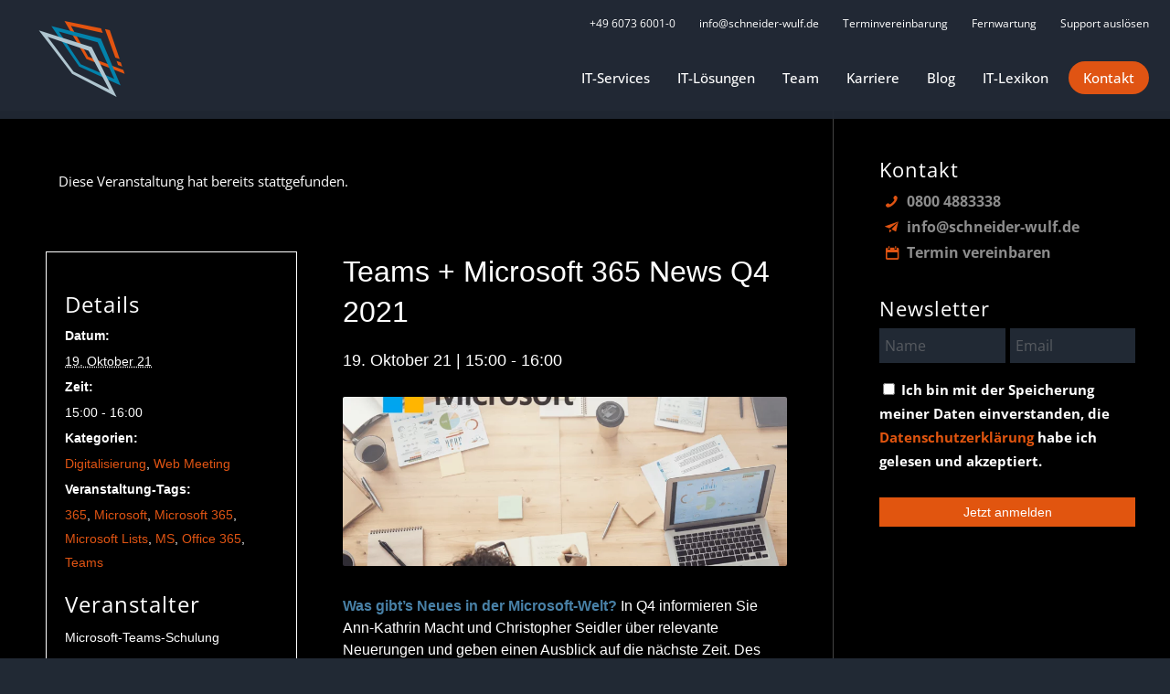

--- FILE ---
content_type: text/html; charset=UTF-8
request_url: https://schneider-wulf.de/event/365-teams-news-q4/
body_size: 55409
content:
<!DOCTYPE html>
<html lang="de" class="html_stretched responsive av-preloader-disabled  html_header_top html_logo_left html_main_nav_header html_menu_right html_custom html_header_sticky html_header_shrinking_disabled html_header_topbar_active html_mobile_menu_tablet html_header_searchicon_disabled html_content_align_center html_header_unstick_top_disabled html_header_stretch_disabled html_elegant-blog html_modern-blog html_av-overlay-side html_av-overlay-side-classic html_267 html_av-submenu-noclone html_entry_id_36972 av-cookies-no-cookie-consent av-no-preview av-default-lightbox html_text_menu_active av-mobile-menu-switch-default">
<head> <script type="text/javascript">
/* <![CDATA[ */
var gform;gform||(document.addEventListener("gform_main_scripts_loaded",function(){gform.scriptsLoaded=!0}),document.addEventListener("gform/theme/scripts_loaded",function(){gform.themeScriptsLoaded=!0}),window.addEventListener("DOMContentLoaded",function(){gform.domLoaded=!0}),gform={domLoaded:!1,scriptsLoaded:!1,themeScriptsLoaded:!1,isFormEditor:()=>"function"==typeof InitializeEditor,callIfLoaded:function(o){return!(!gform.domLoaded||!gform.scriptsLoaded||!gform.themeScriptsLoaded&&!gform.isFormEditor()||(gform.isFormEditor()&&console.warn("The use of gform.initializeOnLoaded() is deprecated in the form editor context and will be removed in Gravity Forms 3.1."),o(),0))},initializeOnLoaded:function(o){gform.callIfLoaded(o)||(document.addEventListener("gform_main_scripts_loaded",()=>{gform.scriptsLoaded=!0,gform.callIfLoaded(o)}),document.addEventListener("gform/theme/scripts_loaded",()=>{gform.themeScriptsLoaded=!0,gform.callIfLoaded(o)}),window.addEventListener("DOMContentLoaded",()=>{gform.domLoaded=!0,gform.callIfLoaded(o)}))},hooks:{action:{},filter:{}},addAction:function(o,r,e,t){gform.addHook("action",o,r,e,t)},addFilter:function(o,r,e,t){gform.addHook("filter",o,r,e,t)},doAction:function(o){gform.doHook("action",o,arguments)},applyFilters:function(o){return gform.doHook("filter",o,arguments)},removeAction:function(o,r){gform.removeHook("action",o,r)},removeFilter:function(o,r,e){gform.removeHook("filter",o,r,e)},addHook:function(o,r,e,t,n){null==gform.hooks[o][r]&&(gform.hooks[o][r]=[]);var d=gform.hooks[o][r];null==n&&(n=r+"_"+d.length),gform.hooks[o][r].push({tag:n,callable:e,priority:t=null==t?10:t})},doHook:function(r,o,e){var t;if(e=Array.prototype.slice.call(e,1),null!=gform.hooks[r][o]&&((o=gform.hooks[r][o]).sort(function(o,r){return o.priority-r.priority}),o.forEach(function(o){"function"!=typeof(t=o.callable)&&(t=window[t]),"action"==r?t.apply(null,e):e[0]=t.apply(null,e)})),"filter"==r)return e[0]},removeHook:function(o,r,t,n){var e;null!=gform.hooks[o][r]&&(e=(e=gform.hooks[o][r]).filter(function(o,r,e){return!!(null!=n&&n!=o.tag||null!=t&&t!=o.priority)}),gform.hooks[o][r]=e)}});
/* ]]> */
</script>
<meta charset="UTF-8" /><script>if(navigator.userAgent.match(/MSIE|Internet Explorer/i)||navigator.userAgent.match(/Trident\/7\..*?rv:11/i)){var href=document.location.href;if(!href.match(/[?&]nowprocket/)){if(href.indexOf("?")==-1){if(href.indexOf("#")==-1){document.location.href=href+"?nowprocket=1"}else{document.location.href=href.replace("#","?nowprocket=1#")}}else{if(href.indexOf("#")==-1){document.location.href=href+"&nowprocket=1"}else{document.location.href=href.replace("#","&nowprocket=1#")}}}}</script><script>(()=>{class RocketLazyLoadScripts{constructor(){this.v="2.0.4",this.userEvents=["keydown","keyup","mousedown","mouseup","mousemove","mouseover","mouseout","touchmove","touchstart","touchend","touchcancel","wheel","click","dblclick","input"],this.attributeEvents=["onblur","onclick","oncontextmenu","ondblclick","onfocus","onmousedown","onmouseenter","onmouseleave","onmousemove","onmouseout","onmouseover","onmouseup","onmousewheel","onscroll","onsubmit"]}async t(){this.i(),this.o(),/iP(ad|hone)/.test(navigator.userAgent)&&this.h(),this.u(),this.l(this),this.m(),this.k(this),this.p(this),this._(),await Promise.all([this.R(),this.L()]),this.lastBreath=Date.now(),this.S(this),this.P(),this.D(),this.O(),this.M(),await this.C(this.delayedScripts.normal),await this.C(this.delayedScripts.defer),await this.C(this.delayedScripts.async),await this.T(),await this.F(),await this.j(),await this.A(),window.dispatchEvent(new Event("rocket-allScriptsLoaded")),this.everythingLoaded=!0,this.lastTouchEnd&&await new Promise(t=>setTimeout(t,500-Date.now()+this.lastTouchEnd)),this.I(),this.H(),this.U(),this.W()}i(){this.CSPIssue=sessionStorage.getItem("rocketCSPIssue"),document.addEventListener("securitypolicyviolation",t=>{this.CSPIssue||"script-src-elem"!==t.violatedDirective||"data"!==t.blockedURI||(this.CSPIssue=!0,sessionStorage.setItem("rocketCSPIssue",!0))},{isRocket:!0})}o(){window.addEventListener("pageshow",t=>{this.persisted=t.persisted,this.realWindowLoadedFired=!0},{isRocket:!0}),window.addEventListener("pagehide",()=>{this.onFirstUserAction=null},{isRocket:!0})}h(){let t;function e(e){t=e}window.addEventListener("touchstart",e,{isRocket:!0}),window.addEventListener("touchend",function i(o){o.changedTouches[0]&&t.changedTouches[0]&&Math.abs(o.changedTouches[0].pageX-t.changedTouches[0].pageX)<10&&Math.abs(o.changedTouches[0].pageY-t.changedTouches[0].pageY)<10&&o.timeStamp-t.timeStamp<200&&(window.removeEventListener("touchstart",e,{isRocket:!0}),window.removeEventListener("touchend",i,{isRocket:!0}),"INPUT"===o.target.tagName&&"text"===o.target.type||(o.target.dispatchEvent(new TouchEvent("touchend",{target:o.target,bubbles:!0})),o.target.dispatchEvent(new MouseEvent("mouseover",{target:o.target,bubbles:!0})),o.target.dispatchEvent(new PointerEvent("click",{target:o.target,bubbles:!0,cancelable:!0,detail:1,clientX:o.changedTouches[0].clientX,clientY:o.changedTouches[0].clientY})),event.preventDefault()))},{isRocket:!0})}q(t){this.userActionTriggered||("mousemove"!==t.type||this.firstMousemoveIgnored?"keyup"===t.type||"mouseover"===t.type||"mouseout"===t.type||(this.userActionTriggered=!0,this.onFirstUserAction&&this.onFirstUserAction()):this.firstMousemoveIgnored=!0),"click"===t.type&&t.preventDefault(),t.stopPropagation(),t.stopImmediatePropagation(),"touchstart"===this.lastEvent&&"touchend"===t.type&&(this.lastTouchEnd=Date.now()),"click"===t.type&&(this.lastTouchEnd=0),this.lastEvent=t.type,t.composedPath&&t.composedPath()[0].getRootNode()instanceof ShadowRoot&&(t.rocketTarget=t.composedPath()[0]),this.savedUserEvents.push(t)}u(){this.savedUserEvents=[],this.userEventHandler=this.q.bind(this),this.userEvents.forEach(t=>window.addEventListener(t,this.userEventHandler,{passive:!1,isRocket:!0})),document.addEventListener("visibilitychange",this.userEventHandler,{isRocket:!0})}U(){this.userEvents.forEach(t=>window.removeEventListener(t,this.userEventHandler,{passive:!1,isRocket:!0})),document.removeEventListener("visibilitychange",this.userEventHandler,{isRocket:!0}),this.savedUserEvents.forEach(t=>{(t.rocketTarget||t.target).dispatchEvent(new window[t.constructor.name](t.type,t))})}m(){const t="return false",e=Array.from(this.attributeEvents,t=>"data-rocket-"+t),i="["+this.attributeEvents.join("],[")+"]",o="[data-rocket-"+this.attributeEvents.join("],[data-rocket-")+"]",s=(e,i,o)=>{o&&o!==t&&(e.setAttribute("data-rocket-"+i,o),e["rocket"+i]=new Function("event",o),e.setAttribute(i,t))};new MutationObserver(t=>{for(const n of t)"attributes"===n.type&&(n.attributeName.startsWith("data-rocket-")||this.everythingLoaded?n.attributeName.startsWith("data-rocket-")&&this.everythingLoaded&&this.N(n.target,n.attributeName.substring(12)):s(n.target,n.attributeName,n.target.getAttribute(n.attributeName))),"childList"===n.type&&n.addedNodes.forEach(t=>{if(t.nodeType===Node.ELEMENT_NODE)if(this.everythingLoaded)for(const i of[t,...t.querySelectorAll(o)])for(const t of i.getAttributeNames())e.includes(t)&&this.N(i,t.substring(12));else for(const e of[t,...t.querySelectorAll(i)])for(const t of e.getAttributeNames())this.attributeEvents.includes(t)&&s(e,t,e.getAttribute(t))})}).observe(document,{subtree:!0,childList:!0,attributeFilter:[...this.attributeEvents,...e]})}I(){this.attributeEvents.forEach(t=>{document.querySelectorAll("[data-rocket-"+t+"]").forEach(e=>{this.N(e,t)})})}N(t,e){const i=t.getAttribute("data-rocket-"+e);i&&(t.setAttribute(e,i),t.removeAttribute("data-rocket-"+e))}k(t){Object.defineProperty(HTMLElement.prototype,"onclick",{get(){return this.rocketonclick||null},set(e){this.rocketonclick=e,this.setAttribute(t.everythingLoaded?"onclick":"data-rocket-onclick","this.rocketonclick(event)")}})}S(t){function e(e,i){let o=e[i];e[i]=null,Object.defineProperty(e,i,{get:()=>o,set(s){t.everythingLoaded?o=s:e["rocket"+i]=o=s}})}e(document,"onreadystatechange"),e(window,"onload"),e(window,"onpageshow");try{Object.defineProperty(document,"readyState",{get:()=>t.rocketReadyState,set(e){t.rocketReadyState=e},configurable:!0}),document.readyState="loading"}catch(t){console.log("WPRocket DJE readyState conflict, bypassing")}}l(t){this.originalAddEventListener=EventTarget.prototype.addEventListener,this.originalRemoveEventListener=EventTarget.prototype.removeEventListener,this.savedEventListeners=[],EventTarget.prototype.addEventListener=function(e,i,o){o&&o.isRocket||!t.B(e,this)&&!t.userEvents.includes(e)||t.B(e,this)&&!t.userActionTriggered||e.startsWith("rocket-")||t.everythingLoaded?t.originalAddEventListener.call(this,e,i,o):(t.savedEventListeners.push({target:this,remove:!1,type:e,func:i,options:o}),"mouseenter"!==e&&"mouseleave"!==e||t.originalAddEventListener.call(this,e,t.savedUserEvents.push,o))},EventTarget.prototype.removeEventListener=function(e,i,o){o&&o.isRocket||!t.B(e,this)&&!t.userEvents.includes(e)||t.B(e,this)&&!t.userActionTriggered||e.startsWith("rocket-")||t.everythingLoaded?t.originalRemoveEventListener.call(this,e,i,o):t.savedEventListeners.push({target:this,remove:!0,type:e,func:i,options:o})}}J(t,e){this.savedEventListeners=this.savedEventListeners.filter(i=>{let o=i.type,s=i.target||window;return e!==o||t!==s||(this.B(o,s)&&(i.type="rocket-"+o),this.$(i),!1)})}H(){EventTarget.prototype.addEventListener=this.originalAddEventListener,EventTarget.prototype.removeEventListener=this.originalRemoveEventListener,this.savedEventListeners.forEach(t=>this.$(t))}$(t){t.remove?this.originalRemoveEventListener.call(t.target,t.type,t.func,t.options):this.originalAddEventListener.call(t.target,t.type,t.func,t.options)}p(t){let e;function i(e){return t.everythingLoaded?e:e.split(" ").map(t=>"load"===t||t.startsWith("load.")?"rocket-jquery-load":t).join(" ")}function o(o){function s(e){const s=o.fn[e];o.fn[e]=o.fn.init.prototype[e]=function(){return this[0]===window&&t.userActionTriggered&&("string"==typeof arguments[0]||arguments[0]instanceof String?arguments[0]=i(arguments[0]):"object"==typeof arguments[0]&&Object.keys(arguments[0]).forEach(t=>{const e=arguments[0][t];delete arguments[0][t],arguments[0][i(t)]=e})),s.apply(this,arguments),this}}if(o&&o.fn&&!t.allJQueries.includes(o)){const e={DOMContentLoaded:[],"rocket-DOMContentLoaded":[]};for(const t in e)document.addEventListener(t,()=>{e[t].forEach(t=>t())},{isRocket:!0});o.fn.ready=o.fn.init.prototype.ready=function(i){function s(){parseInt(o.fn.jquery)>2?setTimeout(()=>i.bind(document)(o)):i.bind(document)(o)}return"function"==typeof i&&(t.realDomReadyFired?!t.userActionTriggered||t.fauxDomReadyFired?s():e["rocket-DOMContentLoaded"].push(s):e.DOMContentLoaded.push(s)),o([])},s("on"),s("one"),s("off"),t.allJQueries.push(o)}e=o}t.allJQueries=[],o(window.jQuery),Object.defineProperty(window,"jQuery",{get:()=>e,set(t){o(t)}})}P(){const t=new Map;document.write=document.writeln=function(e){const i=document.currentScript,o=document.createRange(),s=i.parentElement;let n=t.get(i);void 0===n&&(n=i.nextSibling,t.set(i,n));const c=document.createDocumentFragment();o.setStart(c,0),c.appendChild(o.createContextualFragment(e)),s.insertBefore(c,n)}}async R(){return new Promise(t=>{this.userActionTriggered?t():this.onFirstUserAction=t})}async L(){return new Promise(t=>{document.addEventListener("DOMContentLoaded",()=>{this.realDomReadyFired=!0,t()},{isRocket:!0})})}async j(){return this.realWindowLoadedFired?Promise.resolve():new Promise(t=>{window.addEventListener("load",t,{isRocket:!0})})}M(){this.pendingScripts=[];this.scriptsMutationObserver=new MutationObserver(t=>{for(const e of t)e.addedNodes.forEach(t=>{"SCRIPT"!==t.tagName||t.noModule||t.isWPRocket||this.pendingScripts.push({script:t,promise:new Promise(e=>{const i=()=>{const i=this.pendingScripts.findIndex(e=>e.script===t);i>=0&&this.pendingScripts.splice(i,1),e()};t.addEventListener("load",i,{isRocket:!0}),t.addEventListener("error",i,{isRocket:!0}),setTimeout(i,1e3)})})})}),this.scriptsMutationObserver.observe(document,{childList:!0,subtree:!0})}async F(){await this.X(),this.pendingScripts.length?(await this.pendingScripts[0].promise,await this.F()):this.scriptsMutationObserver.disconnect()}D(){this.delayedScripts={normal:[],async:[],defer:[]},document.querySelectorAll("script[type$=rocketlazyloadscript]").forEach(t=>{t.hasAttribute("data-rocket-src")?t.hasAttribute("async")&&!1!==t.async?this.delayedScripts.async.push(t):t.hasAttribute("defer")&&!1!==t.defer||"module"===t.getAttribute("data-rocket-type")?this.delayedScripts.defer.push(t):this.delayedScripts.normal.push(t):this.delayedScripts.normal.push(t)})}async _(){await this.L();let t=[];document.querySelectorAll("script[type$=rocketlazyloadscript][data-rocket-src]").forEach(e=>{let i=e.getAttribute("data-rocket-src");if(i&&!i.startsWith("data:")){i.startsWith("//")&&(i=location.protocol+i);try{const o=new URL(i).origin;o!==location.origin&&t.push({src:o,crossOrigin:e.crossOrigin||"module"===e.getAttribute("data-rocket-type")})}catch(t){}}}),t=[...new Map(t.map(t=>[JSON.stringify(t),t])).values()],this.Y(t,"preconnect")}async G(t){if(await this.K(),!0!==t.noModule||!("noModule"in HTMLScriptElement.prototype))return new Promise(e=>{let i;function o(){(i||t).setAttribute("data-rocket-status","executed"),e()}try{if(navigator.userAgent.includes("Firefox/")||""===navigator.vendor||this.CSPIssue)i=document.createElement("script"),[...t.attributes].forEach(t=>{let e=t.nodeName;"type"!==e&&("data-rocket-type"===e&&(e="type"),"data-rocket-src"===e&&(e="src"),i.setAttribute(e,t.nodeValue))}),t.text&&(i.text=t.text),t.nonce&&(i.nonce=t.nonce),i.hasAttribute("src")?(i.addEventListener("load",o,{isRocket:!0}),i.addEventListener("error",()=>{i.setAttribute("data-rocket-status","failed-network"),e()},{isRocket:!0}),setTimeout(()=>{i.isConnected||e()},1)):(i.text=t.text,o()),i.isWPRocket=!0,t.parentNode.replaceChild(i,t);else{const i=t.getAttribute("data-rocket-type"),s=t.getAttribute("data-rocket-src");i?(t.type=i,t.removeAttribute("data-rocket-type")):t.removeAttribute("type"),t.addEventListener("load",o,{isRocket:!0}),t.addEventListener("error",i=>{this.CSPIssue&&i.target.src.startsWith("data:")?(console.log("WPRocket: CSP fallback activated"),t.removeAttribute("src"),this.G(t).then(e)):(t.setAttribute("data-rocket-status","failed-network"),e())},{isRocket:!0}),s?(t.fetchPriority="high",t.removeAttribute("data-rocket-src"),t.src=s):t.src="data:text/javascript;base64,"+window.btoa(unescape(encodeURIComponent(t.text)))}}catch(i){t.setAttribute("data-rocket-status","failed-transform"),e()}});t.setAttribute("data-rocket-status","skipped")}async C(t){const e=t.shift();return e?(e.isConnected&&await this.G(e),this.C(t)):Promise.resolve()}O(){this.Y([...this.delayedScripts.normal,...this.delayedScripts.defer,...this.delayedScripts.async],"preload")}Y(t,e){this.trash=this.trash||[];let i=!0;var o=document.createDocumentFragment();t.forEach(t=>{const s=t.getAttribute&&t.getAttribute("data-rocket-src")||t.src;if(s&&!s.startsWith("data:")){const n=document.createElement("link");n.href=s,n.rel=e,"preconnect"!==e&&(n.as="script",n.fetchPriority=i?"high":"low"),t.getAttribute&&"module"===t.getAttribute("data-rocket-type")&&(n.crossOrigin=!0),t.crossOrigin&&(n.crossOrigin=t.crossOrigin),t.integrity&&(n.integrity=t.integrity),t.nonce&&(n.nonce=t.nonce),o.appendChild(n),this.trash.push(n),i=!1}}),document.head.appendChild(o)}W(){this.trash.forEach(t=>t.remove())}async T(){try{document.readyState="interactive"}catch(t){}this.fauxDomReadyFired=!0;try{await this.K(),this.J(document,"readystatechange"),document.dispatchEvent(new Event("rocket-readystatechange")),await this.K(),document.rocketonreadystatechange&&document.rocketonreadystatechange(),await this.K(),this.J(document,"DOMContentLoaded"),document.dispatchEvent(new Event("rocket-DOMContentLoaded")),await this.K(),this.J(window,"DOMContentLoaded"),window.dispatchEvent(new Event("rocket-DOMContentLoaded"))}catch(t){console.error(t)}}async A(){try{document.readyState="complete"}catch(t){}try{await this.K(),this.J(document,"readystatechange"),document.dispatchEvent(new Event("rocket-readystatechange")),await this.K(),document.rocketonreadystatechange&&document.rocketonreadystatechange(),await this.K(),this.J(window,"load"),window.dispatchEvent(new Event("rocket-load")),await this.K(),window.rocketonload&&window.rocketonload(),await this.K(),this.allJQueries.forEach(t=>t(window).trigger("rocket-jquery-load")),await this.K(),this.J(window,"pageshow");const t=new Event("rocket-pageshow");t.persisted=this.persisted,window.dispatchEvent(t),await this.K(),window.rocketonpageshow&&window.rocketonpageshow({persisted:this.persisted})}catch(t){console.error(t)}}async K(){Date.now()-this.lastBreath>45&&(await this.X(),this.lastBreath=Date.now())}async X(){return document.hidden?new Promise(t=>setTimeout(t)):new Promise(t=>requestAnimationFrame(t))}B(t,e){return e===document&&"readystatechange"===t||(e===document&&"DOMContentLoaded"===t||(e===window&&"DOMContentLoaded"===t||(e===window&&"load"===t||e===window&&"pageshow"===t)))}static run(){(new RocketLazyLoadScripts).t()}}RocketLazyLoadScripts.run()})();</script>



<!-- mobile setting -->
<meta name="viewport" content="width=device-width, initial-scale=1">

<!-- Scripts/CSS and wp_head hook -->
<link rel='stylesheet' id='tribe-events-views-v2-bootstrap-datepicker-styles-css' href='https://schneider-wulf.de/wp-content/plugins/the-events-calendar/vendor/bootstrap-datepicker/css/bootstrap-datepicker.standalone.min.css?ver=6.15.13' type='text/css' media='all' />
<link data-minify="1" rel='stylesheet' id='tec-variables-skeleton-css' href='https://schneider-wulf.de/wp-content/cache/min/1/wp-content/plugins/the-events-calendar/common/build/css/variables-skeleton.css?ver=1768483178' type='text/css' media='all' />
<link data-minify="1" rel='stylesheet' id='tribe-common-skeleton-style-css' href='https://schneider-wulf.de/wp-content/cache/min/1/wp-content/plugins/the-events-calendar/common/build/css/common-skeleton.css?ver=1768483178' type='text/css' media='all' />
<link rel='stylesheet' id='tribe-tooltipster-css-css' href='https://schneider-wulf.de/wp-content/plugins/the-events-calendar/common/vendor/tooltipster/tooltipster.bundle.min.css?ver=6.10.1' type='text/css' media='all' />
<link data-minify="1" rel='stylesheet' id='tribe-events-views-v2-skeleton-css' href='https://schneider-wulf.de/wp-content/cache/min/1/wp-content/plugins/the-events-calendar/build/css/views-skeleton.css?ver=1768483178' type='text/css' media='all' />
<link data-minify="1" rel='stylesheet' id='tec-variables-full-css' href='https://schneider-wulf.de/wp-content/cache/min/1/wp-content/plugins/the-events-calendar/common/build/css/variables-full.css?ver=1768483178' type='text/css' media='all' />
<link data-minify="1" rel='stylesheet' id='tribe-common-full-style-css' href='https://schneider-wulf.de/wp-content/cache/min/1/wp-content/plugins/the-events-calendar/common/build/css/common-full.css?ver=1768483178' type='text/css' media='all' />
<link data-minify="1" rel='stylesheet' id='tribe-events-views-v2-full-css' href='https://schneider-wulf.de/wp-content/cache/min/1/wp-content/plugins/the-events-calendar/build/css/views-full.css?ver=1768483178' type='text/css' media='all' />
<link rel='stylesheet' id='tribe-events-views-v2-print-css' href='https://schneider-wulf.de/wp-content/plugins/the-events-calendar/build/css/views-print.css?ver=6.15.13' type='text/css' media='print' />
<meta name='robots' content='index, follow, max-image-preview:large, max-snippet:-1, max-video-preview:-1' />

	<!-- This site is optimized with the Yoast SEO Premium plugin v22.7 (Yoast SEO v26.6) - https://yoast.com/wordpress/plugins/seo/ -->
	<title>Teams + Microsoft 365 News Q4 2021 - Schneider + Wulf</title>
	<link rel="canonical" href="https://schneider-wulf.de/event/365-teams-news-q4/" />
	<meta property="og:locale" content="de_DE" />
	<meta property="og:type" content="article" />
	<meta property="og:title" content="Teams + Microsoft 365 News Q4 2021" />
	<meta property="og:description" content="Was gibt&#8217;s Neues in der Microsoft-Welt? In Q4 informieren Sie Ann-Kathrin Macht und Christopher Seidler über relevante Neuerungen und geben einen Ausblick auf die nächste Zeit. Des Weiteren erfahren Sie [&hellip;]" />
	<meta property="og:url" content="https://schneider-wulf.de/event/365-teams-news-q4/" />
	<meta property="og:site_name" content="Schneider + Wulf" />
	<meta property="article:publisher" content="https://de-de.facebook.com/Schneider.und.Wulf" />
	<meta property="article:modified_time" content="2022-11-27T08:50:58+00:00" />
	<meta property="og:image" content="https://schneider-wulf.de/wp-content/uploads/2022/11/Teams-Microsoft-365-Q2-21.png" />
	<meta property="og:image:width" content="1200" />
	<meta property="og:image:height" content="800" />
	<meta property="og:image:type" content="image/png" />
	<meta name="twitter:card" content="summary_large_image" />
	<script type="application/ld+json" class="yoast-schema-graph">{"@context":"https://schema.org","@graph":[{"@type":"WebPage","@id":"https://schneider-wulf.de/event/365-teams-news-q4/","url":"https://schneider-wulf.de/event/365-teams-news-q4/","name":"Teams + Microsoft 365 News Q4 2021 - Schneider + Wulf","isPartOf":{"@id":"https://schneider-wulf.de/#website"},"primaryImageOfPage":{"@id":"https://schneider-wulf.de/event/365-teams-news-q4/#primaryimage"},"image":{"@id":"https://schneider-wulf.de/event/365-teams-news-q4/#primaryimage"},"thumbnailUrl":"https://schneider-wulf.de/wp-content/uploads/2022/11/Teams-Microsoft-365-Q2-21.png","datePublished":"2021-08-12T08:57:48+00:00","dateModified":"2022-11-27T08:50:58+00:00","breadcrumb":{"@id":"https://schneider-wulf.de/event/365-teams-news-q4/#breadcrumb"},"inLanguage":"de","potentialAction":[{"@type":"ReadAction","target":["https://schneider-wulf.de/event/365-teams-news-q4/"]}]},{"@type":"ImageObject","inLanguage":"de","@id":"https://schneider-wulf.de/event/365-teams-news-q4/#primaryimage","url":"https://schneider-wulf.de/wp-content/uploads/2022/11/Teams-Microsoft-365-Q2-21.png","contentUrl":"https://schneider-wulf.de/wp-content/uploads/2022/11/Teams-Microsoft-365-Q2-21.png","width":1200,"height":800},{"@type":"BreadcrumbList","@id":"https://schneider-wulf.de/event/365-teams-news-q4/#breadcrumb","itemListElement":[{"@type":"ListItem","position":1,"name":"Startseite","item":"https://schneider-wulf.de/it-service-fuer-den-mittelstand/"},{"@type":"ListItem","position":2,"name":"Veranstaltungen","item":"https://schneider-wulf.de/events/"},{"@type":"ListItem","position":3,"name":"Teams + Microsoft 365 News Q4 2021"}]},{"@type":"WebSite","@id":"https://schneider-wulf.de/#website","url":"https://schneider-wulf.de/","name":"Schneider + Wulf","description":"IT-Systemhaus, EDV Beratung Rhein Main","publisher":{"@id":"https://schneider-wulf.de/#organization"},"potentialAction":[{"@type":"SearchAction","target":{"@type":"EntryPoint","urlTemplate":"https://schneider-wulf.de/?s={search_term_string}"},"query-input":{"@type":"PropertyValueSpecification","valueRequired":true,"valueName":"search_term_string"}}],"inLanguage":"de"},{"@type":"Organization","@id":"https://schneider-wulf.de/#organization","name":"Schneider + Wulf EDV-Beratung GmbH & Co KG","url":"https://schneider-wulf.de/","logo":{"@type":"ImageObject","inLanguage":"de","@id":"https://schneider-wulf.de/#/schema/logo/image/","url":"https://schneider-wulf.de/wp-content/uploads/2022/11/schneider-wulf-logo-weiss-retina.png","contentUrl":"https://schneider-wulf.de/wp-content/uploads/2022/11/schneider-wulf-logo-weiss-retina.png","width":420,"height":201,"caption":"Schneider + Wulf EDV-Beratung GmbH & Co KG"},"image":{"@id":"https://schneider-wulf.de/#/schema/logo/image/"},"sameAs":["https://de-de.facebook.com/Schneider.und.Wulf","https://www.youtube.com/channel/UCsfxzIBeOXTFMWE1UTVn19g","https://de.linkedin.com/company/schneider-wulf"]},{"@type":"Event","name":"Teams + Microsoft 365 News Q4 2021","description":"Was gibt&#8217;s Neues in der Microsoft-Welt? In Q4 informieren Sie Ann-Kathrin Macht und Christopher Seidler über relevante Neuerungen und geben einen Ausblick auf die nächste Zeit. Des Weiteren erfahren Sie [&hellip;]","image":{"@id":"https://schneider-wulf.de/event/365-teams-news-q4/#primaryimage"},"url":"https://schneider-wulf.de/event/365-teams-news-q4/","eventAttendanceMode":"https://schema.org/OfflineEventAttendanceMode","eventStatus":"https://schema.org/EventScheduled","startDate":"2021-10-19T15:00:00+02:00","endDate":"2021-10-19T16:00:00+02:00","organizer":{"description":""},"@id":"https://schneider-wulf.de/event/365-teams-news-q4/#event","mainEntityOfPage":{"@id":"https://schneider-wulf.de/event/365-teams-news-q4/"}}]}</script>
	<!-- / Yoast SEO Premium plugin. -->


<link rel='dns-prefetch' href='//www.googletagmanager.com' />

<link rel="alternate" type="application/rss+xml" title="Schneider + Wulf &raquo; Feed" href="https://schneider-wulf.de/feed/" />
<link rel="alternate" type="text/calendar" title="Schneider + Wulf &raquo; iCal Feed" href="https://schneider-wulf.de/events/?ical=1" />
<link rel="alternate" title="oEmbed (JSON)" type="application/json+oembed" href="https://schneider-wulf.de/wp-json/oembed/1.0/embed?url=https%3A%2F%2Fschneider-wulf.de%2Fevent%2F365-teams-news-q4%2F" />
<link rel="alternate" title="oEmbed (XML)" type="text/xml+oembed" href="https://schneider-wulf.de/wp-json/oembed/1.0/embed?url=https%3A%2F%2Fschneider-wulf.de%2Fevent%2F365-teams-news-q4%2F&#038;format=xml" />
<style id='wp-img-auto-sizes-contain-inline-css' type='text/css'>
img:is([sizes=auto i],[sizes^="auto," i]){contain-intrinsic-size:3000px 1500px}
/*# sourceURL=wp-img-auto-sizes-contain-inline-css */
</style>
<link data-minify="1" rel='stylesheet' id='tribe-events-v2-single-skeleton-css' href='https://schneider-wulf.de/wp-content/cache/min/1/wp-content/plugins/the-events-calendar/build/css/tribe-events-single-skeleton.css?ver=1768483178' type='text/css' media='all' />
<link data-minify="1" rel='stylesheet' id='tribe-events-v2-single-skeleton-full-css' href='https://schneider-wulf.de/wp-content/cache/min/1/wp-content/plugins/the-events-calendar/build/css/tribe-events-single-full.css?ver=1768483178' type='text/css' media='all' />
<link rel='stylesheet' id='wp-block-library-css' href='https://schneider-wulf.de/wp-includes/css/dist/block-library/style.min.css?ver=6.9' type='text/css' media='all' />
<style id='global-styles-inline-css' type='text/css'>
:root{--wp--preset--aspect-ratio--square: 1;--wp--preset--aspect-ratio--4-3: 4/3;--wp--preset--aspect-ratio--3-4: 3/4;--wp--preset--aspect-ratio--3-2: 3/2;--wp--preset--aspect-ratio--2-3: 2/3;--wp--preset--aspect-ratio--16-9: 16/9;--wp--preset--aspect-ratio--9-16: 9/16;--wp--preset--color--black: #000000;--wp--preset--color--cyan-bluish-gray: #abb8c3;--wp--preset--color--white: #ffffff;--wp--preset--color--pale-pink: #f78da7;--wp--preset--color--vivid-red: #cf2e2e;--wp--preset--color--luminous-vivid-orange: #ff6900;--wp--preset--color--luminous-vivid-amber: #fcb900;--wp--preset--color--light-green-cyan: #7bdcb5;--wp--preset--color--vivid-green-cyan: #00d084;--wp--preset--color--pale-cyan-blue: #8ed1fc;--wp--preset--color--vivid-cyan-blue: #0693e3;--wp--preset--color--vivid-purple: #9b51e0;--wp--preset--color--metallic-red: #b02b2c;--wp--preset--color--maximum-yellow-red: #edae44;--wp--preset--color--yellow-sun: #eeee22;--wp--preset--color--palm-leaf: #83a846;--wp--preset--color--aero: #7bb0e7;--wp--preset--color--old-lavender: #745f7e;--wp--preset--color--steel-teal: #5f8789;--wp--preset--color--raspberry-pink: #d65799;--wp--preset--color--medium-turquoise: #4ecac2;--wp--preset--gradient--vivid-cyan-blue-to-vivid-purple: linear-gradient(135deg,rgb(6,147,227) 0%,rgb(155,81,224) 100%);--wp--preset--gradient--light-green-cyan-to-vivid-green-cyan: linear-gradient(135deg,rgb(122,220,180) 0%,rgb(0,208,130) 100%);--wp--preset--gradient--luminous-vivid-amber-to-luminous-vivid-orange: linear-gradient(135deg,rgb(252,185,0) 0%,rgb(255,105,0) 100%);--wp--preset--gradient--luminous-vivid-orange-to-vivid-red: linear-gradient(135deg,rgb(255,105,0) 0%,rgb(207,46,46) 100%);--wp--preset--gradient--very-light-gray-to-cyan-bluish-gray: linear-gradient(135deg,rgb(238,238,238) 0%,rgb(169,184,195) 100%);--wp--preset--gradient--cool-to-warm-spectrum: linear-gradient(135deg,rgb(74,234,220) 0%,rgb(151,120,209) 20%,rgb(207,42,186) 40%,rgb(238,44,130) 60%,rgb(251,105,98) 80%,rgb(254,248,76) 100%);--wp--preset--gradient--blush-light-purple: linear-gradient(135deg,rgb(255,206,236) 0%,rgb(152,150,240) 100%);--wp--preset--gradient--blush-bordeaux: linear-gradient(135deg,rgb(254,205,165) 0%,rgb(254,45,45) 50%,rgb(107,0,62) 100%);--wp--preset--gradient--luminous-dusk: linear-gradient(135deg,rgb(255,203,112) 0%,rgb(199,81,192) 50%,rgb(65,88,208) 100%);--wp--preset--gradient--pale-ocean: linear-gradient(135deg,rgb(255,245,203) 0%,rgb(182,227,212) 50%,rgb(51,167,181) 100%);--wp--preset--gradient--electric-grass: linear-gradient(135deg,rgb(202,248,128) 0%,rgb(113,206,126) 100%);--wp--preset--gradient--midnight: linear-gradient(135deg,rgb(2,3,129) 0%,rgb(40,116,252) 100%);--wp--preset--font-size--small: 1rem;--wp--preset--font-size--medium: 1.125rem;--wp--preset--font-size--large: 1.75rem;--wp--preset--font-size--x-large: clamp(1.75rem, 3vw, 2.25rem);--wp--preset--spacing--20: 0.44rem;--wp--preset--spacing--30: 0.67rem;--wp--preset--spacing--40: 1rem;--wp--preset--spacing--50: 1.5rem;--wp--preset--spacing--60: 2.25rem;--wp--preset--spacing--70: 3.38rem;--wp--preset--spacing--80: 5.06rem;--wp--preset--shadow--natural: 6px 6px 9px rgba(0, 0, 0, 0.2);--wp--preset--shadow--deep: 12px 12px 50px rgba(0, 0, 0, 0.4);--wp--preset--shadow--sharp: 6px 6px 0px rgba(0, 0, 0, 0.2);--wp--preset--shadow--outlined: 6px 6px 0px -3px rgb(255, 255, 255), 6px 6px rgb(0, 0, 0);--wp--preset--shadow--crisp: 6px 6px 0px rgb(0, 0, 0);}:root { --wp--style--global--content-size: 800px;--wp--style--global--wide-size: 1130px; }:where(body) { margin: 0; }.wp-site-blocks > .alignleft { float: left; margin-right: 2em; }.wp-site-blocks > .alignright { float: right; margin-left: 2em; }.wp-site-blocks > .aligncenter { justify-content: center; margin-left: auto; margin-right: auto; }:where(.is-layout-flex){gap: 0.5em;}:where(.is-layout-grid){gap: 0.5em;}.is-layout-flow > .alignleft{float: left;margin-inline-start: 0;margin-inline-end: 2em;}.is-layout-flow > .alignright{float: right;margin-inline-start: 2em;margin-inline-end: 0;}.is-layout-flow > .aligncenter{margin-left: auto !important;margin-right: auto !important;}.is-layout-constrained > .alignleft{float: left;margin-inline-start: 0;margin-inline-end: 2em;}.is-layout-constrained > .alignright{float: right;margin-inline-start: 2em;margin-inline-end: 0;}.is-layout-constrained > .aligncenter{margin-left: auto !important;margin-right: auto !important;}.is-layout-constrained > :where(:not(.alignleft):not(.alignright):not(.alignfull)){max-width: var(--wp--style--global--content-size);margin-left: auto !important;margin-right: auto !important;}.is-layout-constrained > .alignwide{max-width: var(--wp--style--global--wide-size);}body .is-layout-flex{display: flex;}.is-layout-flex{flex-wrap: wrap;align-items: center;}.is-layout-flex > :is(*, div){margin: 0;}body .is-layout-grid{display: grid;}.is-layout-grid > :is(*, div){margin: 0;}body{padding-top: 0px;padding-right: 0px;padding-bottom: 0px;padding-left: 0px;}a:where(:not(.wp-element-button)){text-decoration: underline;}:root :where(.wp-element-button, .wp-block-button__link){background-color: #32373c;border-width: 0;color: #fff;font-family: inherit;font-size: inherit;font-style: inherit;font-weight: inherit;letter-spacing: inherit;line-height: inherit;padding-top: calc(0.667em + 2px);padding-right: calc(1.333em + 2px);padding-bottom: calc(0.667em + 2px);padding-left: calc(1.333em + 2px);text-decoration: none;text-transform: inherit;}.has-black-color{color: var(--wp--preset--color--black) !important;}.has-cyan-bluish-gray-color{color: var(--wp--preset--color--cyan-bluish-gray) !important;}.has-white-color{color: var(--wp--preset--color--white) !important;}.has-pale-pink-color{color: var(--wp--preset--color--pale-pink) !important;}.has-vivid-red-color{color: var(--wp--preset--color--vivid-red) !important;}.has-luminous-vivid-orange-color{color: var(--wp--preset--color--luminous-vivid-orange) !important;}.has-luminous-vivid-amber-color{color: var(--wp--preset--color--luminous-vivid-amber) !important;}.has-light-green-cyan-color{color: var(--wp--preset--color--light-green-cyan) !important;}.has-vivid-green-cyan-color{color: var(--wp--preset--color--vivid-green-cyan) !important;}.has-pale-cyan-blue-color{color: var(--wp--preset--color--pale-cyan-blue) !important;}.has-vivid-cyan-blue-color{color: var(--wp--preset--color--vivid-cyan-blue) !important;}.has-vivid-purple-color{color: var(--wp--preset--color--vivid-purple) !important;}.has-metallic-red-color{color: var(--wp--preset--color--metallic-red) !important;}.has-maximum-yellow-red-color{color: var(--wp--preset--color--maximum-yellow-red) !important;}.has-yellow-sun-color{color: var(--wp--preset--color--yellow-sun) !important;}.has-palm-leaf-color{color: var(--wp--preset--color--palm-leaf) !important;}.has-aero-color{color: var(--wp--preset--color--aero) !important;}.has-old-lavender-color{color: var(--wp--preset--color--old-lavender) !important;}.has-steel-teal-color{color: var(--wp--preset--color--steel-teal) !important;}.has-raspberry-pink-color{color: var(--wp--preset--color--raspberry-pink) !important;}.has-medium-turquoise-color{color: var(--wp--preset--color--medium-turquoise) !important;}.has-black-background-color{background-color: var(--wp--preset--color--black) !important;}.has-cyan-bluish-gray-background-color{background-color: var(--wp--preset--color--cyan-bluish-gray) !important;}.has-white-background-color{background-color: var(--wp--preset--color--white) !important;}.has-pale-pink-background-color{background-color: var(--wp--preset--color--pale-pink) !important;}.has-vivid-red-background-color{background-color: var(--wp--preset--color--vivid-red) !important;}.has-luminous-vivid-orange-background-color{background-color: var(--wp--preset--color--luminous-vivid-orange) !important;}.has-luminous-vivid-amber-background-color{background-color: var(--wp--preset--color--luminous-vivid-amber) !important;}.has-light-green-cyan-background-color{background-color: var(--wp--preset--color--light-green-cyan) !important;}.has-vivid-green-cyan-background-color{background-color: var(--wp--preset--color--vivid-green-cyan) !important;}.has-pale-cyan-blue-background-color{background-color: var(--wp--preset--color--pale-cyan-blue) !important;}.has-vivid-cyan-blue-background-color{background-color: var(--wp--preset--color--vivid-cyan-blue) !important;}.has-vivid-purple-background-color{background-color: var(--wp--preset--color--vivid-purple) !important;}.has-metallic-red-background-color{background-color: var(--wp--preset--color--metallic-red) !important;}.has-maximum-yellow-red-background-color{background-color: var(--wp--preset--color--maximum-yellow-red) !important;}.has-yellow-sun-background-color{background-color: var(--wp--preset--color--yellow-sun) !important;}.has-palm-leaf-background-color{background-color: var(--wp--preset--color--palm-leaf) !important;}.has-aero-background-color{background-color: var(--wp--preset--color--aero) !important;}.has-old-lavender-background-color{background-color: var(--wp--preset--color--old-lavender) !important;}.has-steel-teal-background-color{background-color: var(--wp--preset--color--steel-teal) !important;}.has-raspberry-pink-background-color{background-color: var(--wp--preset--color--raspberry-pink) !important;}.has-medium-turquoise-background-color{background-color: var(--wp--preset--color--medium-turquoise) !important;}.has-black-border-color{border-color: var(--wp--preset--color--black) !important;}.has-cyan-bluish-gray-border-color{border-color: var(--wp--preset--color--cyan-bluish-gray) !important;}.has-white-border-color{border-color: var(--wp--preset--color--white) !important;}.has-pale-pink-border-color{border-color: var(--wp--preset--color--pale-pink) !important;}.has-vivid-red-border-color{border-color: var(--wp--preset--color--vivid-red) !important;}.has-luminous-vivid-orange-border-color{border-color: var(--wp--preset--color--luminous-vivid-orange) !important;}.has-luminous-vivid-amber-border-color{border-color: var(--wp--preset--color--luminous-vivid-amber) !important;}.has-light-green-cyan-border-color{border-color: var(--wp--preset--color--light-green-cyan) !important;}.has-vivid-green-cyan-border-color{border-color: var(--wp--preset--color--vivid-green-cyan) !important;}.has-pale-cyan-blue-border-color{border-color: var(--wp--preset--color--pale-cyan-blue) !important;}.has-vivid-cyan-blue-border-color{border-color: var(--wp--preset--color--vivid-cyan-blue) !important;}.has-vivid-purple-border-color{border-color: var(--wp--preset--color--vivid-purple) !important;}.has-metallic-red-border-color{border-color: var(--wp--preset--color--metallic-red) !important;}.has-maximum-yellow-red-border-color{border-color: var(--wp--preset--color--maximum-yellow-red) !important;}.has-yellow-sun-border-color{border-color: var(--wp--preset--color--yellow-sun) !important;}.has-palm-leaf-border-color{border-color: var(--wp--preset--color--palm-leaf) !important;}.has-aero-border-color{border-color: var(--wp--preset--color--aero) !important;}.has-old-lavender-border-color{border-color: var(--wp--preset--color--old-lavender) !important;}.has-steel-teal-border-color{border-color: var(--wp--preset--color--steel-teal) !important;}.has-raspberry-pink-border-color{border-color: var(--wp--preset--color--raspberry-pink) !important;}.has-medium-turquoise-border-color{border-color: var(--wp--preset--color--medium-turquoise) !important;}.has-vivid-cyan-blue-to-vivid-purple-gradient-background{background: var(--wp--preset--gradient--vivid-cyan-blue-to-vivid-purple) !important;}.has-light-green-cyan-to-vivid-green-cyan-gradient-background{background: var(--wp--preset--gradient--light-green-cyan-to-vivid-green-cyan) !important;}.has-luminous-vivid-amber-to-luminous-vivid-orange-gradient-background{background: var(--wp--preset--gradient--luminous-vivid-amber-to-luminous-vivid-orange) !important;}.has-luminous-vivid-orange-to-vivid-red-gradient-background{background: var(--wp--preset--gradient--luminous-vivid-orange-to-vivid-red) !important;}.has-very-light-gray-to-cyan-bluish-gray-gradient-background{background: var(--wp--preset--gradient--very-light-gray-to-cyan-bluish-gray) !important;}.has-cool-to-warm-spectrum-gradient-background{background: var(--wp--preset--gradient--cool-to-warm-spectrum) !important;}.has-blush-light-purple-gradient-background{background: var(--wp--preset--gradient--blush-light-purple) !important;}.has-blush-bordeaux-gradient-background{background: var(--wp--preset--gradient--blush-bordeaux) !important;}.has-luminous-dusk-gradient-background{background: var(--wp--preset--gradient--luminous-dusk) !important;}.has-pale-ocean-gradient-background{background: var(--wp--preset--gradient--pale-ocean) !important;}.has-electric-grass-gradient-background{background: var(--wp--preset--gradient--electric-grass) !important;}.has-midnight-gradient-background{background: var(--wp--preset--gradient--midnight) !important;}.has-small-font-size{font-size: var(--wp--preset--font-size--small) !important;}.has-medium-font-size{font-size: var(--wp--preset--font-size--medium) !important;}.has-large-font-size{font-size: var(--wp--preset--font-size--large) !important;}.has-x-large-font-size{font-size: var(--wp--preset--font-size--x-large) !important;}
/*# sourceURL=global-styles-inline-css */
</style>

<link data-minify="1" rel='stylesheet' id='rtec_styles-css' href='https://schneider-wulf.de/wp-content/cache/min/1/wp-content/plugins/registrations-for-the-events-calendar/css/rtec-styles.css?ver=1768483032' type='text/css' media='all' />
<link data-minify="1" rel='stylesheet' id='borlabs-cookie-custom-css' href='https://schneider-wulf.de/wp-content/cache/min/1/wp-content/cache/borlabs-cookie/1/borlabs-cookie-1-de.css?ver=1768483032' type='text/css' media='all' />
<link data-minify="1" rel='stylesheet' id='lepopup-style-css' href='https://schneider-wulf.de/wp-content/cache/min/1/wp-content/plugins/halfdata-green-popups/css/style.css?ver=1768483032' type='text/css' media='all' />
<link data-minify="1" rel='stylesheet' id='airdatepicker-css' href='https://schneider-wulf.de/wp-content/cache/min/1/wp-content/plugins/halfdata-green-popups/css/airdatepicker.css?ver=1768483032' type='text/css' media='all' />
<link data-minify="1" rel='stylesheet' id='avia-merged-styles-css' href='https://schneider-wulf.de/wp-content/cache/min/1/wp-content/uploads/dynamic_avia/avia-merged-styles-13d93adab7bfd658cff2d83d372ff960---6967cddaccf2f.css?ver=1768483032' type='text/css' media='all' />
<script type="rocketlazyloadscript" data-rocket-type="text/javascript" data-rocket-src="https://schneider-wulf.de/wp-includes/js/jquery/jquery.min.js?ver=3.7.1" id="jquery-core-js" data-rocket-defer defer></script>
<script type="rocketlazyloadscript" data-rocket-type="text/javascript" data-rocket-src="https://schneider-wulf.de/wp-content/plugins/the-events-calendar/common/build/js/tribe-common.js?ver=9c44e11f3503a33e9540" id="tribe-common-js" data-rocket-defer defer></script>
<script type="rocketlazyloadscript" data-rocket-type="text/javascript" data-rocket-src="https://schneider-wulf.de/wp-content/plugins/the-events-calendar/build/js/views/breakpoints.js?ver=4208de2df2852e0b91ec" id="tribe-events-views-v2-breakpoints-js" data-rocket-defer defer></script>
<script type="rocketlazyloadscript" data-rocket-type="text/javascript" data-rocket-src="https://schneider-wulf.de/wp-content/plugins/schneider-wulf/assets/js/office365-check.js?ver=1.0" id="cm-office365-js" data-rocket-defer defer></script>
<script type="rocketlazyloadscript" data-rocket-type="text/javascript" data-rocket-src="https://schneider-wulf.de/wp-content/themes/enfold/js/avia-js.min.js?ver=7.1.3" id="avia-js-js" data-rocket-defer defer></script>
<script type="rocketlazyloadscript" data-rocket-type="text/javascript" data-rocket-src="https://schneider-wulf.de/wp-content/themes/enfold/js/avia-compat.min.js?ver=7.1.3" id="avia-compat-js" data-rocket-defer defer></script>
<script data-no-optimize="1" data-no-minify="1" data-cfasync="false" nowprocket type="text/javascript" src="https://schneider-wulf.de/wp-content/cache/borlabs-cookie/1/borlabs-cookie-config-de.json.js?ver=3.3.23-365" id="borlabs-cookie-config-js"></script>
<script data-no-optimize="1" data-no-minify="1" data-cfasync="false" nowprocket type="text/javascript" src="https://schneider-wulf.de/wp-content/plugins/borlabs-cookie/assets/javascript/borlabs-cookie-prioritize.min.js?ver=3.3.23" id="borlabs-cookie-prioritize-js"></script>
<script data-borlabs-cookie-script-blocker-handle="google_gtagjs" data-borlabs-cookie-script-blocker-id="site-kit-analytics" type="text/template" data-borlabs-cookie-script-blocker-src="https://www.googletagmanager.com/gtag/js?id=GT-TB7DWGX7" id="google_gtagjs-js"></script><script data-borlabs-cookie-script-blocker-handle="google_gtagjs" data-borlabs-cookie-script-blocker-id="site-kit-analytics" type="text/template" id="google_gtagjs-js-after">
/* <![CDATA[ */
window.dataLayer = window.dataLayer || [];function gtag(){dataLayer.push(arguments);}
gtag("set","linker",{"domains":["schneider-wulf.de"]});
gtag("js", new Date());
gtag("set", "developer_id.dZTNiMT", true);
gtag("config", "GT-TB7DWGX7");
//# sourceURL=google_gtagjs-js-after
/* ]]> */
</script><link rel="https://api.w.org/" href="https://schneider-wulf.de/wp-json/" /><link rel="alternate" title="JSON" type="application/json" href="https://schneider-wulf.de/wp-json/wp/v2/tribe_events/36972" /><link rel="EditURI" type="application/rsd+xml" title="RSD" href="https://schneider-wulf.de/xmlrpc.php?rsd" />
<meta name="generator" content="WordPress 6.9" />
<link rel='shortlink' href='https://schneider-wulf.de/?p=36972' />
<!-- start Simple Custom CSS and JS -->
<script type="rocketlazyloadscript" data-rocket-type="text/javascript">window.addEventListener('DOMContentLoaded', function() {
(function($){
var lastId,
    // Edit the next line for a custom offset
    customOffset = 105, 
    // Stop Editing
    topMenu = $("#sub_menu1"),
    topMenuHeight = topMenu.outerHeight()+customOffset,
    menuItems = topMenu.find("a"),
    scrollItems = menuItems.map(function(){
      var item = $($(this).attr("href"));
      if (item.length) { return item; }
    });

menuItems.click(function(e){
  var href = $(this).attr("href"),
      offsetTop = href === "#" ? 0 : $(href).offset().top-topMenuHeight+1;
  $('html, body').stop().animate({ 
      scrollTop: offsetTop
  }, 300);
  e.preventDefault();
});

$(window).scroll(function(){
   var fromTop = $(this).scrollTop()+topMenuHeight;
   var cur = scrollItems.map(function(){
     if ($(this).offset().top < fromTop)
       return this;
   });
   cur = cur[cur.length-1];
   var id = cur && cur.length ? cur[0].id : "";
   
   if (lastId !== id) {
       lastId = id;
       menuItems
         .parent().removeClass("active-menu-item")
         .end().filter("[href='#"+id+"']").parent().addClass("active-menu-item");
   }                   
});
})(jQuery);
});</script>
<!-- end Simple Custom CSS and JS -->
<!-- start Simple Custom CSS and JS -->
<style type="text/css">
/*------------------------*/
/*       Dots menu
/*------------------------*/
.dots-menu + .sticky_placeholder {
	display: none;
	height: 0px !important;
}
.dots-menu.av-submenu-container {
	background: rgba(33, 41, 52, 0.8)!important;
	padding-left: 5px !important;
}
#top .dots-menu {
	background: transparent;
	position: fixed !important;
	right: 50px;
	top: 50% !important;
	transform: translateY(-50%);
	border: none !important;
	max-width: 25px !important;
	border-radius: 15px !important;
}
#top .dots-menu .av-subnav-menu > li {
	display: inline!important;
	margin: 10px !important;
}
#top .dots-menu .av-subnav-menu li a {
	border: 1px solid #000000!important;
	max-width: 15px;
	max-height:15px;
	border-radius:15px;
	overflow:hidden;
	padding: 0px !important;
	border: none!important;
	background: #fff!important;
}

#top .dots-menu .av-subnav-menu li.active-menu-item a {
	background: #e1550f!important;
}
#top .dots-menu .av-subnav-menu li a .avia-bullet {
	display: none !important;
}
#top .dots-menu .av-subnav-menu li a .avia-menu-text {
	visibility: hidden;
}
@media only screen and (max-width: 767px) {
	.responsive #top .dots-menu {
		background: transparent;
		position: fixed!important;
		right: 0;
		top: 50%!important;
		transform: translateY(-50%);
	}
}
</style>
<!-- end Simple Custom CSS and JS -->
<!-- start Simple Custom CSS and JS -->
<style type="text/css">
/** CHECK BOX **/
#field_5_1 .gfield_checkbox {
    display: flex;
    flex-wrap: wrap;
    padding-left: 0;
}

#field_5_1 .gchoice {
	display: inline-block!important;
	flex: 0 0 22.4%;
	padding: 25px 25px 15px 25px;
	background: #0f82aa;
	margin: 1.5%;
}

#field_5_1 .gchoice label::before {
	content: "";
	display: block;
	background-size: 60px 60px;
	height: 60px;
	margin-bottom: 20px;
	background-repeat: no-repeat;
	background-position: center center;
}

#label_5_1_1::before {
	background: url("/wp-content/uploads/2023/09/Microsoft_Teams_48x48.png");
}

#label_5_1_2::before {
	background: url("/wp-content/uploads/2023/09/OneDrive_48x48.png");
}

#label_5_1_3::before {
	background: url("/wp-content/uploads/2023/09/Forms_48x48.png");
}

#label_5_1_4::before {
	background: url("/wp-content/uploads/2023/09/microsoft-lists.png");
}

#label_5_1_5::before {
	background: url("/wp-content/uploads/2023/09/power-automate.png");
}

#label_5_1_6::before {
	background: url("/wp-content/uploads/2023/09/Access_48x48.png");
}

#label_5_1_7::before {
	background: url("/wp-content/uploads/2023/09/Bookings_48x48.png");
}

#label_5_1_8::before {
	background: url("/wp-content/uploads/2023/09/SharePoint_48x48.png");
}

#label_5_1_9::before {
	background: url("/wp-content/uploads/2023/09/Yammer_48x48.png");
}

#label_5_1_11::before {
	background: url("/wp-content/uploads/2023/09/Planner_48x48.png");
}

#label_5_1_12::before {
	background: url("/wp-content/uploads/2023/09/Access_48x48.png");
}

#label_5_1_13::before {
	background: url("/wp-content/uploads/2023/09/Exchange_48x48.png");
}

#label_5_1_14::before {
	background: url("/wp-content/uploads/2023/09/MS-allgemein_48x48.png");
}

#label_5_1_15::before {
	background: url("/wp-content/uploads/2023/09/power-bi.png");
}

#label_5_1_16::before {
	background: url("/wp-content/uploads/2023/09/power-apps.png");
}

#label_5_1_17::before {
	background: url("/wp-content/uploads/2023/09/MS-allgemein_48x48.png");
}

#gform_fields_5 .gchoice, #gform_fields_5 .gchoice label {
    cursor: pointer;
}

#gform_fields_5 label {
	text-align: center;
	width: 100%;
	display: block;
	max-width: 100%;
}

#gform_fields_5 .gfield-choice-input {
    display: none!important;
}

div#gform_fields_5 .gchoice:not(.active):hover {
    background: #f4c147!important;
}

.gchoice.active {
	background: #de5c2e!important;
}

#input_5_2 .gchoice_5_2_1 {
	width: 98.5%!important;
	padding: 25px 0!important;
	margin: 0!important;
	background: #0f82aa;
}

#gform_wrapper_7 {
	margin-top: 25px;
}

#gform_submit_button_5 {
	margin-top: -10px;
    width: 98.5%;
    border-radius: 0;
    padding: 20px;
    font-size: 26px;
    font-weight: bold;
}

#gform_submit_button_7 {
	font-size: 16px;
    padding: 12px 30px;
    width: 100%;
    margin-top: 10px;
    border-radius: 0;
}

#gform_submit_button_7 {
	font-weight: bold!important;
	padding: 20px!important;
	font-size: 26px!important;
}


#sw-layered-graphic a:after {
    content: '';
    font-family: entypo-fontello;
    margin-left: 8px;
}

#field_5_3 {
	color: #545555!important;
}

.gchoice_5_1_1, .gchoice_5_1_5, .gchoice_5_1_9, .gchoice_5_1_14 {
	margin-left: 0!important;
}

.gchoice_5_1_4, .gchoice_5_1_8, .gchoice_5_1_13, .gchoice_5_1_17 {
	margin-right: 0!important;
}</style>
<!-- end Simple Custom CSS and JS -->
<!-- start Simple Custom CSS and JS -->
<style type="text/css">
div.contact-text {
    background-color: rgba(255, 255, 255, 0.75);
    padding: 25px 25px 67px 25px;
	border-radius: 0 0 0 0;
}
	
.contact-text {
	position: relative;
	margin-top: -60px;
}

.contact-row {
    position: relative;
    margin-top: -64px;
    
}
.contact-row .avia-button {
    border-radius: 50%;
}

div.av_iconlist_title {
	font-weight: bold;
}

div.iconlist-timeline {
	display: none;
}

.quote-box blockquote {
	color: #fff!important;
}

.categorie-crisec:hover,
.categorie-it-sicherheit:hover,
.categorie-digitalisierung:hover,
.categorie-cloud-infrastuktur:hover,
.categorie-solid-concept:hover {
	transition: all 0.2s ease-in-out;
}


.categorie-crisec:hover {
	background-color: #e5576c!important;
}

.categorie-it-sicherheit:hover {
	background-color: #97b8c2!important;
	
}

.categorie-digitalisierung:hover {
	background-color: #2398c0!important;
}

.categorie-cloud-infrastuktur:hover {
	background-color: #ec7133!important;
}

.categorie-solid-concept:hover {
	background-color: #9dd92d!important;
}

h5.av-share-link-description {
	text-align: center!important;
}

li.av-share-link {
	padding: 0 7px!important;
}

.hr-clear {
	float: none!important;
	clear: both!important;
}

#top .avia-icon-list-container.av-le8lujzw-7c0cff1677656a5ebb4f027e27fad4b9 .iconlist_icon,
#top .avia-icon-list-container.av-lefqe67j-9649360ce292e312e5f89493cbf7c094 .iconlist_icon {
	font-size: 34px;
}

.avia-button.avia-size-small {
	padding: 8px 10px;
	line-height: 16px;
}

.av-kntot8-3790236cea11cf419e70475c8a19d33a input[type="text"],
.av-kntot8-3790236cea11cf419e70475c8a19d33a textarea {
	background-color: rgba(255,255,255,0.35)!important;
	border-color: #fff!important;
	color: #fff!important;
}

.av-kntot8-3790236cea11cf419e70475c8a19d33a input[type="submit"] {
	background-color: #edae44!important;
	border-color: #edae44!important;
	padding: 15px 30px 13px!important;
	font-size: 13px!important;
	min-width: 139px!important;
}

.av-kntot8-3790236cea11cf419e70475c8a19d33a input[type="submit"]:hover {
	opacity: 0.8;
	color: #fff!important;
}

a.avia-post-nav {
	display: none!important;
}

.hr-clear {
	float: none!important;
	clear: both!important;
}

#top .scroll-down-link {
	bottom: 50px!important;
}
</style>
<!-- end Simple Custom CSS and JS -->
<meta name="generator" content="Site Kit by Google 1.168.0" /><meta name="tec-api-version" content="v1"><meta name="tec-api-origin" content="https://schneider-wulf.de"><link rel="alternate" href="https://schneider-wulf.de/wp-json/tribe/events/v1/events/36972" />    <!-- Google Tag Manager -->
<script data-borlabs-cookie-script-blocker-id='google-tag-manager' type='text/template'>(function(w,d,s,l,i){w[l]=w[l]||[];w[l].push({'gtm.start':
new Date().getTime(),event:'gtm.js'});var f=d.getElementsByTagName(s)[0],
j=d.createElement(s),dl=l!='dataLayer'?'&l='+l:'';j.async=true;j.src=
'https://www.googletagmanager.com/gtm.js?id='+i+dl;f.parentNode.insertBefore(j,f);
})(window,document,'script','dataLayer','GTM-K7Q2JDF');</script>
<!-- End Google Tag Manager -->

<link rel="icon" href="https://schneider-wulf.de/wp-content/uploads/2022/11/cropped-Favicon-144x144-n-300x300.png" type="image/png">
<!--[if lt IE 9]><script src="https://schneider-wulf.de/wp-content/themes/enfold/js/html5shiv.js"></script><![endif]--><link rel="profile" href="https://gmpg.org/xfn/11" />
<link rel="alternate" type="application/rss+xml" title="Schneider + Wulf RSS2 Feed" href="https://schneider-wulf.de/feed/" />
<link rel="pingback" href="https://schneider-wulf.de/xmlrpc.php" />

<style type='text/css' media='screen'>
 #top #header_main > .container, #top #header_main > .container .main_menu  .av-main-nav > li > a, #top #header_main #menu-item-shop .cart_dropdown_link{ height:90px; line-height: 90px; }
 .html_top_nav_header .av-logo-container{ height:90px;  }
 .html_header_top.html_header_sticky #top #wrap_all #main{ padding-top:120px; } 
</style>
<script nowprocket data-borlabs-cookie-script-blocker-ignore>
if ('0' === '1' && ('0' === '1' || '1' === '1')) {
    window['gtag_enable_tcf_support'] = true;
}
window.dataLayer = window.dataLayer || [];
if (typeof gtag !== 'function') {
    function gtag() {
        dataLayer.push(arguments);
    }
}
gtag('set', 'developer_id.dYjRjMm', true);
if ('0' === '1' || '1' === '1') {
    if (window.BorlabsCookieGoogleConsentModeDefaultSet !== true) {
        let getCookieValue = function (name) {
            return document.cookie.match('(^|;)\\s*' + name + '\\s*=\\s*([^;]+)')?.pop() || '';
        };
        let cookieValue = getCookieValue('borlabs-cookie-gcs');
        let consentsFromCookie = {};
        if (cookieValue !== '') {
            consentsFromCookie = JSON.parse(decodeURIComponent(cookieValue));
        }
        let defaultValues = {
            'ad_storage': 'denied',
            'ad_user_data': 'denied',
            'ad_personalization': 'denied',
            'analytics_storage': 'denied',
            'functionality_storage': 'denied',
            'personalization_storage': 'denied',
            'security_storage': 'denied',
            'wait_for_update': 500,
        };
        gtag('consent', 'default', { ...defaultValues, ...consentsFromCookie });
    }
    window.BorlabsCookieGoogleConsentModeDefaultSet = true;
    let borlabsCookieConsentChangeHandler = function () {
        window.dataLayer = window.dataLayer || [];
        if (typeof gtag !== 'function') { function gtag(){dataLayer.push(arguments);} }

        let getCookieValue = function (name) {
            return document.cookie.match('(^|;)\\s*' + name + '\\s*=\\s*([^;]+)')?.pop() || '';
        };
        let cookieValue = getCookieValue('borlabs-cookie-gcs');
        let consentsFromCookie = {};
        if (cookieValue !== '') {
            consentsFromCookie = JSON.parse(decodeURIComponent(cookieValue));
        }

        consentsFromCookie.analytics_storage = BorlabsCookie.Consents.hasConsent('google-analytics') ? 'granted' : 'denied';

        BorlabsCookie.CookieLibrary.setCookie(
            'borlabs-cookie-gcs',
            JSON.stringify(consentsFromCookie),
            BorlabsCookie.Settings.automaticCookieDomainAndPath.value ? '' : BorlabsCookie.Settings.cookieDomain.value,
            BorlabsCookie.Settings.cookiePath.value,
            BorlabsCookie.Cookie.getPluginCookie().expires,
            BorlabsCookie.Settings.cookieSecure.value,
            BorlabsCookie.Settings.cookieSameSite.value
        );
    }
    document.addEventListener('borlabs-cookie-consent-saved', borlabsCookieConsentChangeHandler);
    document.addEventListener('borlabs-cookie-handle-unblock', borlabsCookieConsentChangeHandler);
}
if ('0' === '1') {
    gtag("js", new Date());
    gtag("config", "UA-37711077-2", {"anonymize_ip": true});

    (function (w, d, s, i) {
        var f = d.getElementsByTagName(s)[0],
            j = d.createElement(s);
        j.async = true;
        j.src =
            "https://www.googletagmanager.com/gtag/js?id=" + i;
        f.parentNode.insertBefore(j, f);
    })(window, document, "script", "UA-37711077-2");
}
</script><script nowprocket data-no-optimize="1" data-no-minify="1" data-cfasync="false" data-borlabs-cookie-script-blocker-ignore>
if ('{{ iab-tcf-enabled }}' === '1' && ('0' === '1' || '1' === '1')) {
    window['gtag_enable_tcf_support'] = true;
}
window.dataLayer = window.dataLayer || [];
if (typeof gtag !== 'function') {
    function gtag() {
        dataLayer.push(arguments);
    }
}
gtag('set', 'developer_id.dYjRjMm', true);
if ('0' === '1' || '1' === '1') {
    if (window.BorlabsCookieGoogleConsentModeDefaultSet !== true) {
        let getCookieValue = function (name) {
            return document.cookie.match('(^|;)\\s*' + name + '\\s*=\\s*([^;]+)')?.pop() || '';
        };
        let cookieValue = getCookieValue('borlabs-cookie-gcs');
        let consentsFromCookie = {};
        if (cookieValue !== '') {
            consentsFromCookie = JSON.parse(decodeURIComponent(cookieValue));
        }
        let defaultValues = {
            'ad_storage': 'denied',
            'ad_user_data': 'denied',
            'ad_personalization': 'denied',
            'analytics_storage': 'denied',
            'functionality_storage': 'denied',
            'personalization_storage': 'denied',
            'security_storage': 'denied',
            'wait_for_update': 500,
        };
        gtag('consent', 'default', { ...defaultValues, ...consentsFromCookie });
    }
    window.BorlabsCookieGoogleConsentModeDefaultSet = true;
    let borlabsCookieConsentChangeHandler = function () {
        window.dataLayer = window.dataLayer || [];
        if (typeof gtag !== 'function') { function gtag(){dataLayer.push(arguments);} }

        let getCookieValue = function (name) {
            return document.cookie.match('(^|;)\\s*' + name + '\\s*=\\s*([^;]+)')?.pop() || '';
        };
        let cookieValue = getCookieValue('borlabs-cookie-gcs');
        let consentsFromCookie = {};
        if (cookieValue !== '') {
            consentsFromCookie = JSON.parse(decodeURIComponent(cookieValue));
        }

        consentsFromCookie.analytics_storage = BorlabsCookie.Consents.hasConsent('google-analytics-site-kit') ? 'granted' : 'denied';

        BorlabsCookie.CookieLibrary.setCookie(
            'borlabs-cookie-gcs',
            JSON.stringify(consentsFromCookie),
            BorlabsCookie.Settings.automaticCookieDomainAndPath.value ? '' : BorlabsCookie.Settings.cookieDomain.value,
            BorlabsCookie.Settings.cookiePath.value,
            BorlabsCookie.Cookie.getPluginCookie().expires,
            BorlabsCookie.Settings.cookieSecure.value,
            BorlabsCookie.Settings.cookieSameSite.value
        );
    }
    document.addEventListener('borlabs-cookie-consent-saved', borlabsCookieConsentChangeHandler);
    document.addEventListener('borlabs-cookie-handle-unblock', borlabsCookieConsentChangeHandler);
}
if ('0' === '1') {
    document.addEventListener('borlabs-cookie-after-init', function () {
		window.BorlabsCookie.Unblock.unblockScriptBlockerId('site-kit-analytics');
	});
}
</script><script nowprocket data-no-optimize="1" data-no-minify="1" data-cfasync="false" data-borlabs-cookie-script-blocker-ignore>
    (function () {
        if ('0' === '1' && '1' === '1') {
            window['gtag_enable_tcf_support'] = true;
        }
        window.dataLayer = window.dataLayer || [];
        if (typeof window.gtag !== 'function') {
            window.gtag = function () {
                window.dataLayer.push(arguments);
            };
        }
        gtag('set', 'developer_id.dYjRjMm', true);
        if ('1' === '1') {
            let getCookieValue = function (name) {
                return document.cookie.match('(^|;)\\s*' + name + '\\s*=\\s*([^;]+)')?.pop() || '';
            };
            const gtmRegionsData = '[{"google-tag-manager-cm-region":"","google-tag-manager-cm-default-ad-storage":"denied","google-tag-manager-cm-default-ad-personalization":"denied","google-tag-manager-cm-default-ad-user-data":"denied","google-tag-manager-cm-default-analytics-storage":"denied","google-tag-manager-cm-default-functionality-storage":"denied","google-tag-manager-cm-default-personalization-storage":"denied","google-tag-manager-cm-default-security-storage":"denied"}]';
            let gtmRegions = [];
            if (gtmRegionsData !== '\{\{ google-tag-manager-cm-regional-defaults \}\}') {
                gtmRegions = JSON.parse(gtmRegionsData);
            }
            let defaultRegion = null;
            for (let gtmRegionIndex in gtmRegions) {
                let gtmRegion = gtmRegions[gtmRegionIndex];
                if (gtmRegion['google-tag-manager-cm-region'] === '') {
                    defaultRegion = gtmRegion;
                } else {
                    gtag('consent', 'default', {
                        'ad_storage': gtmRegion['google-tag-manager-cm-default-ad-storage'],
                        'ad_user_data': gtmRegion['google-tag-manager-cm-default-ad-user-data'],
                        'ad_personalization': gtmRegion['google-tag-manager-cm-default-ad-personalization'],
                        'analytics_storage': gtmRegion['google-tag-manager-cm-default-analytics-storage'],
                        'functionality_storage': gtmRegion['google-tag-manager-cm-default-functionality-storage'],
                        'personalization_storage': gtmRegion['google-tag-manager-cm-default-personalization-storage'],
                        'security_storage': gtmRegion['google-tag-manager-cm-default-security-storage'],
                        'region': gtmRegion['google-tag-manager-cm-region'].toUpperCase().split(','),
						'wait_for_update': 500,
                    });
                }
            }
            let cookieValue = getCookieValue('borlabs-cookie-gcs');
            let consentsFromCookie = {};
            if (cookieValue !== '') {
                consentsFromCookie = JSON.parse(decodeURIComponent(cookieValue));
            }
            let defaultValues = {
                'ad_storage': defaultRegion === null ? 'denied' : defaultRegion['google-tag-manager-cm-default-ad-storage'],
                'ad_user_data': defaultRegion === null ? 'denied' : defaultRegion['google-tag-manager-cm-default-ad-user-data'],
                'ad_personalization': defaultRegion === null ? 'denied' : defaultRegion['google-tag-manager-cm-default-ad-personalization'],
                'analytics_storage': defaultRegion === null ? 'denied' : defaultRegion['google-tag-manager-cm-default-analytics-storage'],
                'functionality_storage': defaultRegion === null ? 'denied' : defaultRegion['google-tag-manager-cm-default-functionality-storage'],
                'personalization_storage': defaultRegion === null ? 'denied' : defaultRegion['google-tag-manager-cm-default-personalization-storage'],
                'security_storage': defaultRegion === null ? 'denied' : defaultRegion['google-tag-manager-cm-default-security-storage'],
                'wait_for_update': 500,
            };
            gtag('consent', 'default', {...defaultValues, ...consentsFromCookie});
            gtag('set', 'ads_data_redaction', true);
        }

        if ('0' === '1') {
            let url = new URL(window.location.href);

            if ((url.searchParams.has('gtm_debug') && url.searchParams.get('gtm_debug') !== '') || document.cookie.indexOf('__TAG_ASSISTANT=') !== -1 || document.documentElement.hasAttribute('data-tag-assistant-present')) {
                /* GTM block start */
                (function(w,d,s,l,i){w[l]=w[l]||[];w[l].push({'gtm.start':
                        new Date().getTime(),event:'gtm.js'});var f=d.getElementsByTagName(s)[0],
                    j=d.createElement(s),dl=l!='dataLayer'?'&l='+l:'';j.async=true;j.src=
                    'https://www.googletagmanager.com/gtm.js?id='+i+dl;f.parentNode.insertBefore(j,f);
                })(window,document,'script','dataLayer','GTM-KDVVJX');
                /* GTM block end */
            } else {
                /* GTM block start */
                (function(w,d,s,l,i){w[l]=w[l]||[];w[l].push({'gtm.start':
                        new Date().getTime(),event:'gtm.js'});var f=d.getElementsByTagName(s)[0],
                    j=d.createElement(s),dl=l!='dataLayer'?'&l='+l:'';j.async=true;j.src=
                    'https://schneider-wulf.de/wp-content/uploads/borlabs-cookie/' + i + '.js?ver=not-set-yet';f.parentNode.insertBefore(j,f);
                })(window,document,'script','dataLayer','GTM-KDVVJX');
                /* GTM block end */
            }
        }


        let borlabsCookieConsentChangeHandler = function () {
            window.dataLayer = window.dataLayer || [];
            if (typeof window.gtag !== 'function') {
                window.gtag = function() {
                    window.dataLayer.push(arguments);
                };
            }

            let consents = BorlabsCookie.Cookie.getPluginCookie().consents;

            if ('1' === '1') {
                let gtmConsents = {};
                let customConsents = {};

				let services = BorlabsCookie.Services._services;

				for (let service in services) {
					if (service !== 'borlabs-cookie') {
						customConsents['borlabs_cookie_' + service.replaceAll('-', '_')] = BorlabsCookie.Consents.hasConsent(service) ? 'granted' : 'denied';
					}
				}

                if ('0' === '1') {
                    gtmConsents = {
                        'analytics_storage': BorlabsCookie.Consents.hasConsentForServiceGroup('statistics') === true ? 'granted' : 'denied',
                        'functionality_storage': BorlabsCookie.Consents.hasConsentForServiceGroup('statistics') === true ? 'granted' : 'denied',
                        'personalization_storage': BorlabsCookie.Consents.hasConsentForServiceGroup('marketing') === true ? 'granted' : 'denied',
                        'security_storage': BorlabsCookie.Consents.hasConsentForServiceGroup('statistics') === true ? 'granted' : 'denied',
                    };
                } else {
                    gtmConsents = {
                        'ad_storage': BorlabsCookie.Consents.hasConsentForServiceGroup('marketing') === true ? 'granted' : 'denied',
                        'ad_user_data': BorlabsCookie.Consents.hasConsentForServiceGroup('marketing') === true ? 'granted' : 'denied',
                        'ad_personalization': BorlabsCookie.Consents.hasConsentForServiceGroup('marketing') === true ? 'granted' : 'denied',
                        'analytics_storage': BorlabsCookie.Consents.hasConsentForServiceGroup('statistics') === true ? 'granted' : 'denied',
                        'functionality_storage': BorlabsCookie.Consents.hasConsentForServiceGroup('statistics') === true ? 'granted' : 'denied',
                        'personalization_storage': BorlabsCookie.Consents.hasConsentForServiceGroup('marketing') === true ? 'granted' : 'denied',
                        'security_storage': BorlabsCookie.Consents.hasConsentForServiceGroup('statistics') === true ? 'granted' : 'denied',
                    };
                }
                BorlabsCookie.CookieLibrary.setCookie(
                    'borlabs-cookie-gcs',
                    JSON.stringify(gtmConsents),
                    BorlabsCookie.Settings.automaticCookieDomainAndPath.value ? '' : BorlabsCookie.Settings.cookieDomain.value,
                    BorlabsCookie.Settings.cookiePath.value,
                    BorlabsCookie.Cookie.getPluginCookie().expires,
                    BorlabsCookie.Settings.cookieSecure.value,
                    BorlabsCookie.Settings.cookieSameSite.value
                );
                gtag('consent', 'update', {...gtmConsents, ...customConsents});
            }


            for (let serviceGroup in consents) {
                for (let service of consents[serviceGroup]) {
                    if (!window.BorlabsCookieGtmPackageSentEvents.includes(service) && service !== 'borlabs-cookie') {
                        window.dataLayer.push({
                            event: 'borlabs-cookie-opt-in-' + service,
                        });
                        window.BorlabsCookieGtmPackageSentEvents.push(service);
                    }
                }
            }
            let afterConsentsEvent = document.createEvent('Event');
            afterConsentsEvent.initEvent('borlabs-cookie-google-tag-manager-after-consents', true, true);
            document.dispatchEvent(afterConsentsEvent);
        };
        window.BorlabsCookieGtmPackageSentEvents = [];
        document.addEventListener('borlabs-cookie-consent-saved', borlabsCookieConsentChangeHandler);
        document.addEventListener('borlabs-cookie-handle-unblock', borlabsCookieConsentChangeHandler);
    })();
</script>
		<script>var lepopup_customjs_handlers={};var lepopup_cookie_value="ilovefamily";var lepopup_events_data={};var lepopup_content_id="36972";</script><script type="rocketlazyloadscript">window.addEventListener('DOMContentLoaded', function() {function lepopup_add_event(_event,_data){if(typeof _lepopup_add_event == typeof undefined){jQuery(document).ready(function(){_lepopup_add_event(_event,_data);});}else{_lepopup_add_event(_event,_data);}}});</script><link rel="icon" href="https://schneider-wulf.de/wp-content/uploads/2025/05/cropped-schneider-wulf-favicon-1-32x32.jpg" sizes="32x32" />
<link rel="icon" href="https://schneider-wulf.de/wp-content/uploads/2025/05/cropped-schneider-wulf-favicon-1-192x192.jpg" sizes="192x192" />
<link rel="apple-touch-icon" href="https://schneider-wulf.de/wp-content/uploads/2025/05/cropped-schneider-wulf-favicon-1-180x180.jpg" />
<meta name="msapplication-TileImage" content="https://schneider-wulf.de/wp-content/uploads/2025/05/cropped-schneider-wulf-favicon-1-270x270.jpg" />
<style type="text/css">
		@font-face {font-family: 'entypo-fontello-enfold'; font-weight: normal; font-style: normal; font-display: auto;
		src: url('https://schneider-wulf.de/wp-content/themes/enfold/config-templatebuilder/avia-template-builder/assets/fonts/entypo-fontello-enfold/entypo-fontello-enfold.woff2') format('woff2'),
		url('https://schneider-wulf.de/wp-content/themes/enfold/config-templatebuilder/avia-template-builder/assets/fonts/entypo-fontello-enfold/entypo-fontello-enfold.woff') format('woff'),
		url('https://schneider-wulf.de/wp-content/themes/enfold/config-templatebuilder/avia-template-builder/assets/fonts/entypo-fontello-enfold/entypo-fontello-enfold.ttf') format('truetype'),
		url('https://schneider-wulf.de/wp-content/themes/enfold/config-templatebuilder/avia-template-builder/assets/fonts/entypo-fontello-enfold/entypo-fontello-enfold.svg#entypo-fontello-enfold') format('svg'),
		url('https://schneider-wulf.de/wp-content/themes/enfold/config-templatebuilder/avia-template-builder/assets/fonts/entypo-fontello-enfold/entypo-fontello-enfold.eot'),
		url('https://schneider-wulf.de/wp-content/themes/enfold/config-templatebuilder/avia-template-builder/assets/fonts/entypo-fontello-enfold/entypo-fontello-enfold.eot?#iefix') format('embedded-opentype');
		}

		#top .avia-font-entypo-fontello-enfold, body .avia-font-entypo-fontello-enfold, html body [data-av_iconfont='entypo-fontello-enfold']:before{ font-family: 'entypo-fontello-enfold'; }
		
		@font-face {font-family: 'entypo-fontello'; font-weight: normal; font-style: normal; font-display: auto;
		src: url('https://schneider-wulf.de/wp-content/themes/enfold/config-templatebuilder/avia-template-builder/assets/fonts/entypo-fontello/entypo-fontello.woff2') format('woff2'),
		url('https://schneider-wulf.de/wp-content/themes/enfold/config-templatebuilder/avia-template-builder/assets/fonts/entypo-fontello/entypo-fontello.woff') format('woff'),
		url('https://schneider-wulf.de/wp-content/themes/enfold/config-templatebuilder/avia-template-builder/assets/fonts/entypo-fontello/entypo-fontello.ttf') format('truetype'),
		url('https://schneider-wulf.de/wp-content/themes/enfold/config-templatebuilder/avia-template-builder/assets/fonts/entypo-fontello/entypo-fontello.svg#entypo-fontello') format('svg'),
		url('https://schneider-wulf.de/wp-content/themes/enfold/config-templatebuilder/avia-template-builder/assets/fonts/entypo-fontello/entypo-fontello.eot'),
		url('https://schneider-wulf.de/wp-content/themes/enfold/config-templatebuilder/avia-template-builder/assets/fonts/entypo-fontello/entypo-fontello.eot?#iefix') format('embedded-opentype');
		}

		#top .avia-font-entypo-fontello, body .avia-font-entypo-fontello, html body [data-av_iconfont='entypo-fontello']:before{ font-family: 'entypo-fontello'; }
		
		@font-face {font-family: 'fontello'; font-weight: normal; font-style: normal; font-display: auto;
		src: url('https://schneider-wulf.de/wp-content/uploads/dynamic_avia/avia_icon_fonts/fontello/fontello.woff2') format('woff2'),
		url('https://schneider-wulf.de/wp-content/uploads/dynamic_avia/avia_icon_fonts/fontello/fontello.woff') format('woff'),
		url('https://schneider-wulf.de/wp-content/uploads/dynamic_avia/avia_icon_fonts/fontello/fontello.ttf') format('truetype'),
		url('https://schneider-wulf.de/wp-content/uploads/dynamic_avia/avia_icon_fonts/fontello/fontello.svg#fontello') format('svg'),
		url('https://schneider-wulf.de/wp-content/uploads/dynamic_avia/avia_icon_fonts/fontello/fontello.eot'),
		url('https://schneider-wulf.de/wp-content/uploads/dynamic_avia/avia_icon_fonts/fontello/fontello.eot?#iefix') format('embedded-opentype');
		}

		#top .avia-font-fontello, body .avia-font-fontello, html body [data-av_iconfont='fontello']:before{ font-family: 'fontello'; }
		
		@font-face {font-family: 'icons_dez_23'; font-weight: normal; font-style: normal; font-display: auto;
		src: url('https://schneider-wulf.de/wp-content/uploads/dynamic_avia/avia_icon_fonts/icons_dez_23/icons_dez_23.woff2') format('woff2'),
		url('https://schneider-wulf.de/wp-content/uploads/dynamic_avia/avia_icon_fonts/icons_dez_23/icons_dez_23.woff') format('woff'),
		url('https://schneider-wulf.de/wp-content/uploads/dynamic_avia/avia_icon_fonts/icons_dez_23/icons_dez_23.ttf') format('truetype'),
		url('https://schneider-wulf.de/wp-content/uploads/dynamic_avia/avia_icon_fonts/icons_dez_23/icons_dez_23.svg#icons_dez_23') format('svg'),
		url('https://schneider-wulf.de/wp-content/uploads/dynamic_avia/avia_icon_fonts/icons_dez_23/icons_dez_23.eot'),
		url('https://schneider-wulf.de/wp-content/uploads/dynamic_avia/avia_icon_fonts/icons_dez_23/icons_dez_23.eot?#iefix') format('embedded-opentype');
		}

		#top .avia-font-icons_dez_23, body .avia-font-icons_dez_23, html body [data-av_iconfont='icons_dez_23']:before{ font-family: 'icons_dez_23'; }
		</style>

<!--
Debugging Info for Theme support: 

Theme: Enfold
Version: 7.1.3
Installed: enfold
AviaFramework Version: 5.6
AviaBuilder Version: 6.0
aviaElementManager Version: 1.0.1
- - - - - - - - - - -
ChildTheme: Enfold Child
ChildTheme Version: 1.0
ChildTheme Installed: enfold

- - - - - - - - - - -
ML:128-PU:65-PLA:21
WP:6.9
Compress: CSS:all theme files - JS:load minified only
Updates: disabled
PLAu:21
-->
<link data-minify="1" rel='stylesheet' id='gform_basic-css' href='https://schneider-wulf.de/wp-content/cache/min/1/wp-content/plugins/gravityforms/assets/css/dist/basic.min.css?ver=1768483032' type='text/css' media='all' />
<link rel='stylesheet' id='gform_theme_components-css' href='https://schneider-wulf.de/wp-content/plugins/gravityforms/assets/css/dist/theme-components.min.css?ver=2.9.25' type='text/css' media='all' />
<link rel='stylesheet' id='gform_theme-css' href='https://schneider-wulf.de/wp-content/plugins/gravityforms/assets/css/dist/theme.min.css?ver=2.9.25' type='text/css' media='all' />
<meta name="generator" content="WP Rocket 3.20.2" data-wpr-features="wpr_delay_js wpr_defer_js wpr_minify_css wpr_preload_links wpr_desktop" /></head>

<body id="top" class="wp-singular tribe_events-template-default single single-tribe_events postid-36972 wp-theme-enfold wp-child-theme-enfold-child stretched avia-mobile-no-animations rtl_columns av-curtain-numeric open-sans-custom open-sans tribe-events-page-template tribe-theme-enfold tribe-no-js tribe-filter-live post-type-tribe_events post_tag-365 post_tag-microsoft post_tag-microsoft-365 post_tag-microsoft-lists post_tag-ms post_tag-office-365 post_tag-teams tribe_events_cat-digitalisierung tribe_events_cat-web-meeting avia-responsive-images-support events-single tribe-events-style-full tribe-events-style-theme" itemscope="itemscope" itemtype="https://schema.org/WebPage" >

	<!-- start Simple Custom CSS and JS -->
<script type="rocketlazyloadscript" data-rocket-src="https://unpkg.com/@popperjs/core@2" data-rocket-defer defer></script>
<script type="rocketlazyloadscript" data-rocket-src="https://unpkg.com/tippy.js@6" data-rocket-defer defer></script><!-- end Simple Custom CSS and JS -->

	<div id='wrap_all'>

	
<header id='header' class='all_colors header_color dark_bg_color  av_header_top av_logo_left av_main_nav_header av_menu_right av_custom av_header_sticky av_header_shrinking_disabled av_header_stretch_disabled av_mobile_menu_tablet av_header_searchicon_disabled av_header_unstick_top_disabled av_seperator_small_border av_bottom_nav_disabled ' aria-label="Kopfzeile" data-av_shrink_factor='50' role="banner" itemscope="itemscope" itemtype="https://schema.org/WPHeader" >

		<div id='header_meta' class='container_wrap container_wrap_meta  av_secondary_right av_extra_header_active av_entry_id_36972'>

			      <div class='container'>
			      <nav class='sub_menu'  role="navigation" itemscope="itemscope" itemtype="https://schema.org/SiteNavigationElement" ><ul role="menu" class="menu" id="avia2-menu"><li role="menuitem" id="menu-item-45000" class="menu-item menu-item-type-custom menu-item-object-custom menu-item-45000"><a href="tel:+49607360010">+49 6073 6001-0</a></li>
<li role="menuitem" id="menu-item-45001" class="menu-item menu-item-type-custom menu-item-object-custom menu-item-45001"><a href="mailto:info@schneider-wulf.de">info@schneider-wulf.de</a></li>
<li role="menuitem" id="menu-item-45002" class="menu-item menu-item-type-custom menu-item-object-custom menu-item-45002"><a href="https://outlook.office.com/book/KennenlernenSchneiderWulf@schneider-wulf.de/?ismsaljsauthenabled">Terminvereinbarung</a></li>
<li role="menuitem" id="menu-item-45003" class="menu-item menu-item-type-custom menu-item-object-custom menu-item-45003"><a href="https://www.teamviewer.com/de/download/windows/">Fernwartung</a></li>
<li role="menuitem" id="menu-item-45046" class="menu-item menu-item-type-custom menu-item-object-custom menu-item-45046"><a href="mailto:service@schneider-wulf.de?subject=Betreff%20hier">Support auslösen</a></li>
</ul></nav>			      </div>
		</div>

		<div  id='header_main' class='container_wrap container_wrap_logo'>

        <div class='container av-logo-container'><div class='inner-container'><span class='logo avia-svg-logo'><a href='https://schneider-wulf.de/' class='av-contains-svg' aria-label='Schneider + Wulf' title='Schneider + Wulf'><svg role="graphics-document" title="Schneider + Wulf" desc="" alt=""   xmlns="http://www.w3.org/2000/svg" id="Ebene_1" version="1.1" viewBox="0 0 841.89 595.28" preserveAspectRatio="xMinYMid meet"><defs><style> .st0 { fill: #e35410; } .st1 { fill: #afc5cf; } .st2 { fill: #0382ab; } </style></defs><path class="st0" d="M649.17,340.51l-23.46-8.47-8.44-23.17,23.97,8.28,7.92,23.36Z"></path><path class="st0" d="M634.76,298.01l-24.37-8.01-58.84-161.47,27.58,5.5,55.63,163.98Z"></path><path class="st0" d="M663.29,382.11l-216.12-84.62-11.1-19.18-113.08-195.32,206.46,41.13,10.08,25.97-180-39.58,97.31,173.87,198.68,74.78,7.78,22.94Z"></path><path class="st2" d="M640.45,447.15l-2.15-.98-232.4-105.67-.15-.21L248.65,111.41l279.97,70.63,111.82,265.11ZM414.68,327.39l189.78,83.27-94.05-207.44-219.18-60.33,123.44,184.5Z"></path><path class="st1" d="M617.7,512.28l-251.19-130.74-.12-.16-187.78-245,298.14,93.99,140.96,281.91ZM373.99,368.85l201.99,101.89-116.74-219.65-231.7-78.74,146.46,196.5Z"></path></svg></a></span><nav class='main_menu' data-selectname='Seite auswählen'  role="navigation" itemscope="itemscope" itemtype="https://schema.org/SiteNavigationElement" ><div class="avia-menu av-main-nav-wrap"><ul role="menu" class="menu av-main-nav" id="avia-menu"><li role="menuitem" id="menu-item-45251" class="menu-item menu-item-type-custom menu-item-object-custom menu-item-has-children menu-item-mega-parent  menu-item-top-level menu-item-top-level-1"><a href="#" itemprop="url" tabindex="0"><span class="avia-bullet"></span><span class="avia-menu-text">IT-Services</span><span class="avia-menu-fx"><span class="avia-arrow-wrap"><span class="avia-arrow"></span></span></span></a>
<div class='avia_mega_div avia_mega3 nine units'>

<ul class="sub-menu">
	<li role="menuitem" id="menu-item-45850" class="menu-item menu-item-type-custom menu-item-object-custom menu-item-has-children avia_mega_menu_columns_3 three units  avia_mega_menu_columns_first"><span class='mega_menu_title heading-color av-special-font'>IT Compliance</span>
	<ul class="sub-menu">
		<li role="menuitem" id="menu-item-44017" class="menu-item menu-item-type-post_type menu-item-object-portfolio menu-item-has-children"><a href="https://schneider-wulf.de/loesung/managed-services-besecure/" itemprop="url" tabindex="0"><span class="avia-bullet"></span><span class="avia-menu-text">Managed Services beSecure</span></a>
		<ul class="sub-menu">
			<li role="menuitem" id="menu-item-45979" class="menu-item menu-item-type-post_type menu-item-object-portfolio"><a href="https://schneider-wulf.de/loesung/managed-service-basispruefung/" itemprop="url" tabindex="0"><span class="avia-bullet"></span><span class="avia-menu-text">Managed Service Basisprüfung</span></a></li>
			<li role="menuitem" id="menu-item-46126" class="menu-item menu-item-type-post_type menu-item-object-portfolio"><a href="https://schneider-wulf.de/loesung/managed-service-isb/" itemprop="url" tabindex="0"><span class="avia-bullet"></span><span class="avia-menu-text">Managed Service ISB</span></a></li>
			<li role="menuitem" id="menu-item-45897" class="menu-item menu-item-type-post_type menu-item-object-portfolio"><a href="https://schneider-wulf.de/loesung/managed-service-nis2/" itemprop="url" tabindex="0"><span class="avia-bullet"></span><span class="avia-menu-text">Managed Service NIS2</span></a></li>
		</ul>
</li>
		<li role="menuitem" id="menu-item-45314" class="avia_mega_text_block menu-item menu-item-type-custom menu-item-object-custom"><div style="height: 6px"></div></li>
		<li role="menuitem" id="menu-item-45851" class="menu-item menu-item-type-post_type menu-item-object-portfolio"><a href="https://schneider-wulf.de/loesung/cybersecurity-dashboard/" itemprop="url" tabindex="0"><span class="avia-bullet"></span><span class="avia-menu-text">Cybersecurity Dashboard | Risikoregister</span></a></li>
	</ul>
</li>
	<li role="menuitem" id="menu-item-45254" class="menu-item menu-item-type-custom menu-item-object-custom menu-item-has-children avia_mega_menu_columns_3 three units "><span class='mega_menu_title heading-color av-special-font'>IT-Betrieb</span>
	<ul class="sub-menu">
		<li role="menuitem" id="menu-item-44698" class="menu-item menu-item-type-post_type menu-item-object-portfolio menu-item-has-children"><a href="https://schneider-wulf.de/loesung/managed-services-infrastruktur/" itemprop="url" tabindex="0"><span class="avia-bullet"></span><span class="avia-menu-text">Managed Services Infrastruktur</span></a>
		<ul class="sub-menu">
			<li role="menuitem" id="menu-item-45310" class="menu-item menu-item-type-post_type menu-item-object-portfolio"><a href="https://schneider-wulf.de/loesung/managed-service-backup-und-verfuegbarkeit/" itemprop="url" tabindex="0"><span class="avia-bullet"></span><span class="avia-menu-text">Backup und Verfügbarkeit</span></a></li>
			<li role="menuitem" id="menu-item-45253" class="menu-item menu-item-type-post_type menu-item-object-portfolio"><a href="https://schneider-wulf.de/loesung/managed-service-endgeraete-und-server-sicherheit/" itemprop="url" tabindex="0"><span class="avia-bullet"></span><span class="avia-menu-text">Endgeräte- und Server-Sicherheit</span></a></li>
			<li role="menuitem" id="menu-item-45463" class="menu-item menu-item-type-post_type menu-item-object-portfolio"><a href="https://schneider-wulf.de/loesung/managed-service-microsoft-365-kmu-smart/" itemprop="url" tabindex="0"><span class="avia-bullet"></span><span class="avia-menu-text">Microsoft 365 KMU smart</span></a></li>
			<li role="menuitem" id="menu-item-45476" class="menu-item menu-item-type-post_type menu-item-object-portfolio"><a href="https://schneider-wulf.de/loesung/managed-service-netzwerk-und-netzwerksicherheit/" itemprop="url" tabindex="0"><span class="avia-bullet"></span><span class="avia-menu-text">Netzwerk und Netzwerksicherheit</span></a></li>
			<li role="menuitem" id="menu-item-45484" class="menu-item menu-item-type-post_type menu-item-object-portfolio"><a href="https://schneider-wulf.de/loesung/managed-service-on-premises-server-storage-nas/" itemprop="url" tabindex="0"><span class="avia-bullet"></span><span class="avia-menu-text">On-Premises Server, Storage, NAS</span></a></li>
			<li role="menuitem" id="menu-item-45498" class="menu-item menu-item-type-post_type menu-item-object-portfolio"><a href="https://schneider-wulf.de/loesung/managed-service-wartung-und-monitoring-server-os/" itemprop="url" tabindex="0"><span class="avia-bullet"></span><span class="avia-menu-text">Wartung + Monitoring Server OS</span></a></li>
		</ul>
</li>
	</ul>
</li>
	<li role="menuitem" id="menu-item-45486" class="menu-item menu-item-type-custom menu-item-object-custom menu-item-has-children avia_mega_menu_columns_3 three units avia_mega_menu_columns_last"><span class='mega_menu_title heading-color av-special-font'>Schulungen und Workshops</span>
	<ul class="sub-menu">
		<li role="menuitem" id="menu-item-45849" class="menu-item menu-item-type-post_type menu-item-object-portfolio menu-item-has-children"><a href="https://schneider-wulf.de/loesung/informationssicherheit-mit-besecure/" itemprop="url" tabindex="0"><span class="avia-bullet"></span><span class="avia-menu-text">Informationssicherheit mit beSecure</span></a>
		<ul class="sub-menu">
			<li role="menuitem" id="menu-item-44019" class="menu-item menu-item-type-post_type menu-item-object-portfolio"><a href="https://schneider-wulf.de/loesung/awareness-schulungen/" itemprop="url" tabindex="0"><span class="avia-bullet"></span><span class="avia-menu-text">Awareness-Schulungen</span></a></li>
		</ul>
</li>
	</ul>
</li>

</ul><ul class="sub-menu avia_mega_hr">
	<li role="menuitem" id="menu-item-46071" class="menu-item menu-item-type-custom menu-item-object-custom menu-item-has-children avia_mega_menu_columns_1 three units avia_mega_menu_columns_last avia_mega_menu_columns_first"><span class='mega_menu_title heading-color av-special-font'>IT-Sicherheit</span>
	<ul class="sub-menu">
		<li role="menuitem" id="menu-item-46074" class="menu-item menu-item-type-post_type menu-item-object-portfolio"><a href="https://schneider-wulf.de/loesung/security-operations-center-soc-mit-eye-security/" itemprop="url" tabindex="0"><span class="avia-bullet"></span><span class="avia-menu-text">SOC mit Eye Security</span></a></li>
	</ul>
</li>
</ul>

</div>
</li>
<li role="menuitem" id="menu-item-45154" class="menu-item menu-item-type-custom menu-item-object-custom menu-item-has-children menu-item-mega-parent  menu-item-top-level menu-item-top-level-2"><a href="#" itemprop="url" tabindex="0"><span class="avia-bullet"></span><span class="avia-menu-text">IT-Lösungen</span><span class="avia-menu-fx"><span class="avia-arrow-wrap"><span class="avia-arrow"></span></span></span></a>
<div class='avia_mega_div avia_mega3 nine units'>

<ul class="sub-menu">
	<li role="menuitem" id="menu-item-1616" class="menu-item menu-item-type-custom menu-item-object-custom menu-item-has-children avia_mega_menu_columns_3 three units  avia_mega_menu_columns_first"><span class='mega_menu_title heading-color av-special-font'>Cloud + Infrastruktur</span>
	<ul class="sub-menu">
		<li role="menuitem" id="menu-item-44704" class="menu-item menu-item-type-post_type menu-item-object-portfolio menu-item-has-children"><a href="https://schneider-wulf.de/loesung/infrastruktur/" itemprop="url" tabindex="0"><span class="avia-bullet"></span><span class="avia-menu-text">Infrastruktur-Lösungen</span></a>
		<ul class="sub-menu">
			<li role="menuitem" id="menu-item-44697" class="menu-item menu-item-type-post_type menu-item-object-portfolio"><a href="https://schneider-wulf.de/loesung/cloud-und-datacenter/" itemprop="url" tabindex="0"><span class="avia-bullet"></span><span class="avia-menu-text">Cloud und Datacenter</span></a></li>
			<li role="menuitem" id="menu-item-44703" class="menu-item menu-item-type-post_type menu-item-object-portfolio"><a href="https://schneider-wulf.de/loesung/modern-workplace/" itemprop="url" tabindex="0"><span class="avia-bullet"></span><span class="avia-menu-text">Modern Workplace</span></a></li>
			<li role="menuitem" id="menu-item-44702" class="menu-item menu-item-type-post_type menu-item-object-portfolio"><a href="https://schneider-wulf.de/loesung/identitaets-und-zugriffs-management/" itemprop="url" tabindex="0"><span class="avia-bullet"></span><span class="avia-menu-text">Identitäts- und Zugriffs-Management</span></a></li>
			<li role="menuitem" id="menu-item-44701" class="menu-item menu-item-type-post_type menu-item-object-portfolio"><a href="https://schneider-wulf.de/loesung/microsoft-365-und-endpoint-security/" itemprop="url" tabindex="0"><span class="avia-bullet"></span><span class="avia-menu-text">Microsoft 365 und Endpoint Security</span></a></li>
			<li role="menuitem" id="menu-item-44700" class="menu-item menu-item-type-post_type menu-item-object-portfolio"><a href="https://schneider-wulf.de/loesung/backup-und-verfuegbarkeit/" itemprop="url" tabindex="0"><span class="avia-bullet"></span><span class="avia-menu-text">Backup und Verfügbarkeit</span></a></li>
			<li role="menuitem" id="menu-item-44699" class="menu-item menu-item-type-post_type menu-item-object-portfolio"><a href="https://schneider-wulf.de/loesung/netzwerk-und-kommunikation/" itemprop="url" tabindex="0"><span class="avia-bullet"></span><span class="avia-menu-text">Netzwerk und Kommunikation</span></a></li>
			<li role="menuitem" id="menu-item-44696" class="menu-item menu-item-type-post_type menu-item-object-portfolio"><a href="https://schneider-wulf.de/loesung/it-infrastruktur-und-hardware/" itemprop="url" tabindex="0"><span class="avia-bullet"></span><span class="avia-menu-text">IT-Infrastruktur und Hardware</span></a></li>
		</ul>
</li>
		<li role="menuitem" id="menu-item-45316" class="avia_mega_text_block menu-item menu-item-type-custom menu-item-object-custom"><div style="height: 6px"></div></li>
		<li role="menuitem" id="menu-item-1646" class="menu-item menu-item-type-post_type menu-item-object-portfolio"><a href="https://schneider-wulf.de/loesung/medientechnik/" itemprop="url" tabindex="0"><span class="avia-bullet"></span><span class="avia-menu-text">Medientechnik</span></a></li>
		<li role="menuitem" id="menu-item-45317" class="avia_mega_text_block menu-item menu-item-type-custom menu-item-object-custom"><div style="height: 6px"></div></li>
		<li role="menuitem" id="menu-item-1649" class="menu-item menu-item-type-post_type menu-item-object-portfolio"><a href="https://schneider-wulf.de/loesung/watchguard/" itemprop="url" tabindex="0"><span class="avia-bullet"></span><span class="avia-menu-text">WatchGuard</span></a></li>
	</ul>
</li>
	<li role="menuitem" id="menu-item-44093" class="menu-item menu-item-type-custom menu-item-object-custom menu-item-has-children avia_mega_menu_columns_3 three units "><span class='mega_menu_title heading-color av-special-font'>Digitalisierung</span>
	<ul class="sub-menu">
		<li role="menuitem" id="menu-item-42528" class="menu-item menu-item-type-post_type menu-item-object-portfolio menu-item-has-children"><a href="https://schneider-wulf.de/loesung/digitalisierung-mit-ezsolutions/" itemprop="url" tabindex="0"><span class="avia-bullet"></span><span class="avia-menu-text">Digitalisierung mit ezSolutions</span></a>
		<ul class="sub-menu">
			<li role="menuitem" id="menu-item-42525" class="menu-item menu-item-type-post_type menu-item-object-portfolio"><a href="https://schneider-wulf.de/loesung/ez-consulting/" itemprop="url" tabindex="0"><span class="avia-bullet"></span><span class="avia-menu-text">ezConsulting</span></a></li>
			<li role="menuitem" id="menu-item-42524" class="menu-item menu-item-type-post_type menu-item-object-portfolio"><a href="https://schneider-wulf.de/loesung/ez-microsoft-365/" itemprop="url" tabindex="0"><span class="avia-bullet"></span><span class="avia-menu-text">ezMicrosoft 365</span></a></li>
			<li role="menuitem" id="menu-item-42523" class="menu-item menu-item-type-post_type menu-item-object-portfolio"><a href="https://schneider-wulf.de/loesung/ez-office/" itemprop="url" tabindex="0"><span class="avia-bullet"></span><span class="avia-menu-text">ezOffice</span></a></li>
			<li role="menuitem" id="menu-item-42968" class="menu-item menu-item-type-post_type menu-item-object-portfolio"><a href="https://schneider-wulf.de/loesung/ezservicenow/" itemprop="url" tabindex="0"><span class="avia-bullet"></span><span class="avia-menu-text">ezServiceNow</span></a></li>
			<li role="menuitem" id="menu-item-42527" class="menu-item menu-item-type-post_type menu-item-object-portfolio"><a href="https://schneider-wulf.de/loesung/ez-software/" itemprop="url" tabindex="0"><span class="avia-bullet"></span><span class="avia-menu-text">ezSoftware | Software-Entwicklung</span></a></li>
			<li role="menuitem" id="menu-item-42526" class="menu-item menu-item-type-post_type menu-item-object-portfolio"><a href="https://schneider-wulf.de/loesung/ez-superoffice-customizing/" itemprop="url" tabindex="0"><span class="avia-bullet"></span><span class="avia-menu-text">ezSuperOffice | CRM Customizing</span></a></li>
			<li role="menuitem" id="menu-item-42522" class="menu-item menu-item-type-post_type menu-item-object-portfolio"><a href="https://schneider-wulf.de/loesung/ez-sync/" itemprop="url" tabindex="0"><span class="avia-bullet"></span><span class="avia-menu-text">ezSync | Schnittstellen-Lösung</span></a></li>
		</ul>
</li>
		<li role="menuitem" id="menu-item-45318" class="avia_mega_text_block menu-item menu-item-type-custom menu-item-object-custom"><div style="height: 6px"></div></li>
		<li role="menuitem" id="menu-item-45469" class="menu-item menu-item-type-post_type menu-item-object-portfolio"><a href="https://schneider-wulf.de/loesung/superoffice-partner/" itemprop="url" tabindex="0"><span class="avia-bullet"></span><span class="avia-menu-text">SuperOffice CRM</span></a></li>
	</ul>
</li>
	<li role="menuitem" id="menu-item-1617" class="menu-item menu-item-type-custom menu-item-object-custom menu-item-has-children avia_mega_menu_columns_3 three units avia_mega_menu_columns_last"><span class='mega_menu_title heading-color av-special-font'>Microsoft</span>
	<ul class="sub-menu">
		<li role="menuitem" id="menu-item-40707" class="menu-item menu-item-type-post_type menu-item-object-portfolio"><a href="https://schneider-wulf.de/loesung/microsoft-365/" itemprop="url" tabindex="0"><span class="avia-bullet"></span><span class="avia-menu-text">Microsoft 365</span></a></li>
		<li role="menuitem" id="menu-item-42532" class="menu-item menu-item-type-custom menu-item-object-custom"><a href="https://schneider-wulf.de/loesung/ez-microsoft-365-customizing/" itemprop="url" tabindex="0"><span class="avia-bullet"></span><span class="avia-menu-text">Microsoft 365 Customizing</span></a></li>
		<li role="menuitem" id="menu-item-41320" class="menu-item menu-item-type-post_type menu-item-object-portfolio"><a href="https://schneider-wulf.de/loesung/microsoft-azure/" itemprop="url" tabindex="0"><span class="avia-bullet"></span><span class="avia-menu-text">Azure</span></a></li>
		<li role="menuitem" id="menu-item-41501" class="menu-item menu-item-type-post_type menu-item-object-portfolio"><a href="https://schneider-wulf.de/loesung/microsoft-azure-security/" itemprop="url" tabindex="0"><span class="avia-bullet"></span><span class="avia-menu-text">Azure Security</span></a></li>
		<li role="menuitem" id="menu-item-41590" class="menu-item menu-item-type-post_type menu-item-object-portfolio"><a href="https://schneider-wulf.de/loesung/microsoft-teams/" itemprop="url" tabindex="0"><span class="avia-bullet"></span><span class="avia-menu-text">Teams</span></a></li>
	</ul>
</li>

</ul><ul class="sub-menu avia_mega_hr">
	<li role="menuitem" id="menu-item-1619" class="menu-item menu-item-type-custom menu-item-object-custom menu-item-has-children avia_mega_menu_columns_3 three units  avia_mega_menu_columns_first"><span class='mega_menu_title heading-color av-special-font'>Offensive Security</span>
	<ul class="sub-menu">
		<li role="menuitem" id="menu-item-1630" class="menu-item menu-item-type-post_type menu-item-object-page menu-item-has-children"><a href="https://schneider-wulf.de/it-loesungen/crisec-it-sicherheit/" itemprop="url" tabindex="0"><span class="avia-bullet"></span><span class="avia-menu-text">CRISEC IT Security</span></a>
		<ul class="sub-menu">
			<li role="menuitem" id="menu-item-40550" class="menu-item menu-item-type-post_type menu-item-object-portfolio"><a href="https://schneider-wulf.de/loesung/penetrationstest/" itemprop="url" tabindex="0"><span class="avia-bullet"></span><span class="avia-menu-text">Penetrationstest</span></a></li>
			<li role="menuitem" id="menu-item-40548" class="menu-item menu-item-type-post_type menu-item-object-portfolio"><a href="https://schneider-wulf.de/loesung/phishing-kampagnen/" itemprop="url" tabindex="0"><span class="avia-bullet"></span><span class="avia-menu-text">Phishing-Kampagnen</span></a></li>
			<li role="menuitem" id="menu-item-40549" class="menu-item menu-item-type-post_type menu-item-object-portfolio"><a href="https://schneider-wulf.de/loesung/schwachstellenanalyse/" itemprop="url" tabindex="0"><span class="avia-bullet"></span><span class="avia-menu-text">Schwachstellenanalyse</span></a></li>
			<li role="menuitem" id="menu-item-40547" class="menu-item menu-item-type-post_type menu-item-object-portfolio"><a href="https://schneider-wulf.de/loesung/schwachstellen-management/" itemprop="url" tabindex="0"><span class="avia-bullet"></span><span class="avia-menu-text">Schwachstellen-Management</span></a></li>
		</ul>
</li>
	</ul>
</li>
	<li role="menuitem" id="menu-item-1620" class="menu-item menu-item-type-custom menu-item-object-custom menu-item-has-children avia_mega_menu_columns_3 three units "><span class='mega_menu_title heading-color av-special-font'>Information Security</span>
	<ul class="sub-menu">
		<li role="menuitem" id="menu-item-44023" class="menu-item menu-item-type-post_type menu-item-object-portfolio menu-item-has-children"><a href="https://schneider-wulf.de/loesung/informationssicherheit-mit-besecure/" itemprop="url" tabindex="0"><span class="avia-bullet"></span><span class="avia-menu-text">Informationssicherheit mit beSecure</span></a>
		<ul class="sub-menu">
			<li role="menuitem" id="menu-item-41437" class="menu-item menu-item-type-post_type menu-item-object-portfolio"><a href="https://schneider-wulf.de/loesung/it-informationssicherheit/" itemprop="url" tabindex="0"><span class="avia-bullet"></span><span class="avia-menu-text">IT-Infrastruktursicherheit</span></a></li>
			<li role="menuitem" id="menu-item-44022" class="menu-item menu-item-type-post_type menu-item-object-portfolio"><a href="https://schneider-wulf.de/loesung/itq-basispruefung/" itemprop="url" tabindex="0"><span class="avia-bullet"></span><span class="avia-menu-text">ITQ-Basisprüfung</span></a></li>
			<li role="menuitem" id="menu-item-44020" class="menu-item menu-item-type-post_type menu-item-object-portfolio"><a href="https://schneider-wulf.de/loesung/itq-nis2-assessment/" itemprop="url" tabindex="0"><span class="avia-bullet"></span><span class="avia-menu-text">ITQ-NIS2 Assessment</span></a></li>
			<li role="menuitem" id="menu-item-44021" class="menu-item menu-item-type-post_type menu-item-object-portfolio"><a href="https://schneider-wulf.de/loesung/itq-ransomware-checkup/" itemprop="url" tabindex="0"><span class="avia-bullet"></span><span class="avia-menu-text">ITQ-Ransomware Checkup</span></a></li>
		</ul>
</li>
	</ul>
</li>
	<li role="menuitem" id="menu-item-1622" class="menu-item menu-item-type-custom menu-item-object-custom menu-item-has-children avia_mega_menu_columns_3 three units avia_mega_menu_columns_last"><span class='mega_menu_title heading-color av-special-font'>KI</span>
	<ul class="sub-menu">
		<li role="menuitem" id="menu-item-45615" class="menu-item menu-item-type-post_type menu-item-object-portfolio menu-item-has-children"><a href="https://schneider-wulf.de/loesung/kuenstliche-intelligenz-im-unternehmen/" itemprop="url" tabindex="0"><span class="avia-bullet"></span><span class="avia-menu-text">Künstliche Intelligenz im Unternehmen</span></a>
		<ul class="sub-menu">
			<li role="menuitem" id="menu-item-45614" class="menu-item menu-item-type-post_type menu-item-object-portfolio"><a href="https://schneider-wulf.de/loesung/ki-readiness/" itemprop="url" tabindex="0"><span class="avia-bullet"></span><span class="avia-menu-text">KI Readiness</span></a></li>
			<li role="menuitem" id="menu-item-45678" class="menu-item menu-item-type-post_type menu-item-object-portfolio"><a href="https://schneider-wulf.de/loesung/ki-strategie-und-implementierung/" itemprop="url" tabindex="0"><span class="avia-bullet"></span><span class="avia-menu-text">KI-Strategie und Implementierung</span></a></li>
			<li role="menuitem" id="menu-item-45728" class="menu-item menu-item-type-post_type menu-item-object-portfolio"><a href="https://schneider-wulf.de/loesung/microsoft-copilot/" itemprop="url" tabindex="0"><span class="avia-bullet"></span><span class="avia-menu-text">Microsoft Copilot</span></a></li>
		</ul>
</li>
	</ul>
</li>
</ul>

</div>
</li>
<li role="menuitem" id="menu-item-1168" class="menu-item menu-item-type-post_type menu-item-object-page menu-item-top-level menu-item-top-level-3"><a href="https://schneider-wulf.de/team/" itemprop="url" tabindex="0"><span class="avia-bullet"></span><span class="avia-menu-text">Team</span><span class="avia-menu-fx"><span class="avia-arrow-wrap"><span class="avia-arrow"></span></span></span></a></li>
<li role="menuitem" id="menu-item-40884" class="menu-item menu-item-type-post_type menu-item-object-page menu-item-top-level menu-item-top-level-4"><a href="https://schneider-wulf.de/karriere/" itemprop="url" tabindex="0"><span class="avia-bullet"></span><span class="avia-menu-text">Karriere</span><span class="avia-menu-fx"><span class="avia-arrow-wrap"><span class="avia-arrow"></span></span></span></a></li>
<li role="menuitem" id="menu-item-1166" class="menu-item menu-item-type-post_type menu-item-object-page menu-item-top-level menu-item-top-level-5"><a href="https://schneider-wulf.de/blog/" itemprop="url" tabindex="0"><span class="avia-bullet"></span><span class="avia-menu-text">Blog</span><span class="avia-menu-fx"><span class="avia-arrow-wrap"><span class="avia-arrow"></span></span></span></a></li>
<li role="menuitem" id="menu-item-43417" class="menu-item menu-item-type-post_type menu-item-object-page menu-item-top-level menu-item-top-level-6"><a href="https://schneider-wulf.de/it-lexikon/" itemprop="url" tabindex="0"><span class="avia-bullet"></span><span class="avia-menu-text">IT-Lexikon</span><span class="avia-menu-fx"><span class="avia-arrow-wrap"><span class="avia-arrow"></span></span></span></a></li>
<li role="menuitem" id="menu-item-45155" class="menu-item menu-item-type-custom menu-item-object-custom menu-item-has-children av-menu-button av-menu-button-colored menu-item-mega-parent  menu-item-top-level menu-item-top-level-7"><a href="#" itemprop="url" tabindex="0"><span class="avia-bullet"></span><span class="avia-menu-text">Kontakt</span><span class="avia-menu-fx"><span class="avia-arrow-wrap"><span class="avia-arrow"></span></span></span></a>
<div class='avia_mega_div avia_mega2 six units'>

<ul class="sub-menu">
	<li role="menuitem" id="menu-item-45005" class="menu-item menu-item-type-custom menu-item-object-custom menu-item-has-children avia_mega_menu_columns_2 three units  avia_mega_menu_columns_first"><span class='mega_menu_title heading-color av-special-font'>Nachricht senden</span>
	<ul class="sub-menu">
		<li role="menuitem" id="menu-item-45006" class="avia_mega_text_block menu-item menu-item-type-custom menu-item-object-custom"><script type="rocketlazyloadscript" data-rocket-type="text/javascript">
/* <![CDATA[ */

/* ]]> */
</script>

                <div class='gf_browser_unknown gform_wrapper gravity-theme gform-theme--no-framework' data-form-theme='gravity-theme' data-form-index='0' id='gform_wrapper_12' ><div id='gf_12' class='gform_anchor' tabindex='-1'></div><form method='post' enctype='multipart/form-data' target='gform_ajax_frame_12' id='gform_12'  action='/event/365-teams-news-q4/#gf_12' data-formid='12' novalidate>
                        <div class='gform-body gform_body'><div id='gform_fields_12' class='gform_fields top_label form_sublabel_below description_below validation_below'><div id="field_12_1" class="gfield gfield--type-text gfield--input-type-text gfield--width-half gfield_contains_required field_sublabel_below gfield--no-description field_description_below field_validation_below gfield_visibility_visible"  ><label class='gfield_label gform-field-label' for='input_12_1'>Name<span class="gfield_required"><span class="gfield_required gfield_required_text">(erforderlich)</span></span></label><div class='ginput_container ginput_container_text'><input name='input_1' id='input_12_1' type='text' value='' class='large'     aria-required="true" aria-invalid="false"   /></div></div><div id="field_12_3" class="gfield gfield--type-email gfield--input-type-email gfield--width-half gfield_contains_required field_sublabel_below gfield--no-description field_description_below field_validation_below gfield_visibility_visible"  ><label class='gfield_label gform-field-label' for='input_12_3'>E-Mail<span class="gfield_required"><span class="gfield_required gfield_required_text">(erforderlich)</span></span></label><div class='ginput_container ginput_container_email'>
                            <input name='input_3' id='input_12_3' type='email' value='' class='large'    aria-required="true" aria-invalid="false"  />
                        </div></div><div id="field_12_4" class="gfield gfield--type-textarea gfield--input-type-textarea gfield--width-full gfield_contains_required field_sublabel_below gfield--no-description field_description_below field_validation_below gfield_visibility_visible"  ><label class='gfield_label gform-field-label' for='input_12_4'>Nachricht<span class="gfield_required"><span class="gfield_required gfield_required_text">(erforderlich)</span></span></label><div class='ginput_container ginput_container_textarea'><textarea name='input_4' id='input_12_4' class='textarea small'     aria-required="true" aria-invalid="false"   rows='10' cols='50'></textarea></div></div><div id="field_12_5" class="gfield gfield--type-captcha gfield--input-type-captcha gfield--width-full field_sublabel_below gfield--no-description field_description_below field_validation_below gfield_visibility_visible"  ><label class='gfield_label gform-field-label screen-reader-text' for='input_12_5'></label><div id='input_12_5' class='ginput_container ginput_recaptcha' data-sitekey='6Lc3wUQrAAAAAPD7C0ORBO0V8BwHHelOxHueEUkO'  data-theme='light' data-tabindex='-1' data-size='invisible' data-badge='bottomright'></div></div></div></div>
        <div class='gform-footer gform_footer top_label'> <input type='submit' id='gform_submit_button_12' class='gform_button button' onclick='gform.submission.handleButtonClick(this);' data-submission-type='submit' value='Absenden'  /> <input type='hidden' name='gform_ajax' value='form_id=12&amp;title=&amp;description=&amp;tabindex=0&amp;theme=gravity-theme&amp;styles=[]&amp;hash=e27928d93ba9b0874966a3520e355d4a' />
            <input type='hidden' class='gform_hidden' name='gform_submission_method' data-js='gform_submission_method_12' value='iframe' />
            <input type='hidden' class='gform_hidden' name='gform_theme' data-js='gform_theme_12' id='gform_theme_12' value='gravity-theme' />
            <input type='hidden' class='gform_hidden' name='gform_style_settings' data-js='gform_style_settings_12' id='gform_style_settings_12' value='[]' />
            <input type='hidden' class='gform_hidden' name='is_submit_12' value='1' />
            <input type='hidden' class='gform_hidden' name='gform_submit' value='12' />
            
            <input type='hidden' class='gform_hidden' name='gform_unique_id' value='' />
            <input type='hidden' class='gform_hidden' name='state_12' value='WyJbXSIsImRjZDUzMDJmZTE2MTc0Y2U2N2M1ZDFkNzdkOGFiYzliIl0=' />
            <input type='hidden' autocomplete='off' class='gform_hidden' name='gform_target_page_number_12' id='gform_target_page_number_12' value='0' />
            <input type='hidden' autocomplete='off' class='gform_hidden' name='gform_source_page_number_12' id='gform_source_page_number_12' value='1' />
            <input type='hidden' name='gform_field_values' value='' />
            
        </div>
                        </form>
                        </div>
		                <iframe style='display:none;width:0px;height:0px;' src='about:blank' name='gform_ajax_frame_12' id='gform_ajax_frame_12' title='Dieser iframe enthält die erforderliche Logik um Gravity Forms Formulare mit AJAX zu handhaben.'></iframe>
		                <script type="rocketlazyloadscript" data-rocket-type="text/javascript">window.addEventListener('DOMContentLoaded', function() {
/* <![CDATA[ */
 gform.initializeOnLoaded( function() {gformInitSpinner( 12, 'https://schneider-wulf.de/wp-content/plugins/gravityforms/images/spinner.svg', true );jQuery('#gform_ajax_frame_12').on('load',function(){var contents = jQuery(this).contents().find('*').html();var is_postback = contents.indexOf('GF_AJAX_POSTBACK') >= 0;if(!is_postback){return;}var form_content = jQuery(this).contents().find('#gform_wrapper_12');var is_confirmation = jQuery(this).contents().find('#gform_confirmation_wrapper_12').length > 0;var is_redirect = contents.indexOf('gformRedirect(){') >= 0;var is_form = form_content.length > 0 && ! is_redirect && ! is_confirmation;var mt = parseInt(jQuery('html').css('margin-top'), 10) + parseInt(jQuery('body').css('margin-top'), 10) + 100;if(is_form){jQuery('#gform_wrapper_12').html(form_content.html());if(form_content.hasClass('gform_validation_error')){jQuery('#gform_wrapper_12').addClass('gform_validation_error');} else {jQuery('#gform_wrapper_12').removeClass('gform_validation_error');}setTimeout( function() { /* delay the scroll by 50 milliseconds to fix a bug in chrome */ jQuery(document).scrollTop(jQuery('#gform_wrapper_12').offset().top - mt); }, 50 );if(window['gformInitDatepicker']) {gformInitDatepicker();}if(window['gformInitPriceFields']) {gformInitPriceFields();}var current_page = jQuery('#gform_source_page_number_12').val();gformInitSpinner( 12, 'https://schneider-wulf.de/wp-content/plugins/gravityforms/images/spinner.svg', true );jQuery(document).trigger('gform_page_loaded', [12, current_page]);window['gf_submitting_12'] = false;}else if(!is_redirect){var confirmation_content = jQuery(this).contents().find('.GF_AJAX_POSTBACK').html();if(!confirmation_content){confirmation_content = contents;}jQuery('#gform_wrapper_12').replaceWith(confirmation_content);jQuery(document).scrollTop(jQuery('#gf_12').offset().top - mt);jQuery(document).trigger('gform_confirmation_loaded', [12]);window['gf_submitting_12'] = false;wp.a11y.speak(jQuery('#gform_confirmation_message_12').text());}else{jQuery('#gform_12').append(contents);if(window['gformRedirect']) {gformRedirect();}}jQuery(document).trigger("gform_pre_post_render", [{ formId: "12", currentPage: "current_page", abort: function() { this.preventDefault(); } }]);        if (event && event.defaultPrevented) {                return;        }        const gformWrapperDiv = document.getElementById( "gform_wrapper_12" );        if ( gformWrapperDiv ) {            const visibilitySpan = document.createElement( "span" );            visibilitySpan.id = "gform_visibility_test_12";            gformWrapperDiv.insertAdjacentElement( "afterend", visibilitySpan );        }        const visibilityTestDiv = document.getElementById( "gform_visibility_test_12" );        let postRenderFired = false;        function triggerPostRender() {            if ( postRenderFired ) {                return;            }            postRenderFired = true;            gform.core.triggerPostRenderEvents( 12, current_page );            if ( visibilityTestDiv ) {                visibilityTestDiv.parentNode.removeChild( visibilityTestDiv );            }        }        function debounce( func, wait, immediate ) {            var timeout;            return function() {                var context = this, args = arguments;                var later = function() {                    timeout = null;                    if ( !immediate ) func.apply( context, args );                };                var callNow = immediate && !timeout;                clearTimeout( timeout );                timeout = setTimeout( later, wait );                if ( callNow ) func.apply( context, args );            };        }        const debouncedTriggerPostRender = debounce( function() {            triggerPostRender();        }, 200 );        if ( visibilityTestDiv && visibilityTestDiv.offsetParent === null ) {            const observer = new MutationObserver( ( mutations ) => {                mutations.forEach( ( mutation ) => {                    if ( mutation.type === 'attributes' && visibilityTestDiv.offsetParent !== null ) {                        debouncedTriggerPostRender();                        observer.disconnect();                    }                });            });            observer.observe( document.body, {                attributes: true,                childList: false,                subtree: true,                attributeFilter: [ 'style', 'class' ],            });        } else {            triggerPostRender();        }    } );} ); 
/* ]]> */
});</script>
</li>
	</ul>
</li>
	<li role="menuitem" id="menu-item-45052" class="menu-item menu-item-type-custom menu-item-object-custom menu-item-has-children avia_mega_menu_columns_2 three units avia_mega_menu_columns_last"><span class='mega_menu_title heading-color av-special-font'>S+W Connect</span>
	<ul class="sub-menu">
		<li role="menuitem" id="menu-item-45157" class="avia_mega_text_block menu-item menu-item-type-custom menu-item-object-custom"><div style="height: 15px"></div></li>
		<li role="menuitem" id="menu-item-45049" class="menu-item menu-item-type-custom menu-item-object-custom"><a href="mailto:info@schneider-wulf.de?subject=Allgemeine%20Kontaktaufnahme" itemprop="url" tabindex="0"><span class="avia-bullet"></span><span class="avia-menu-text">
<style type="text/css" data-created_by="avia_inline_auto" id="style-css-av-m6opj28c-b6fa57d797478bc218f1e0b0dbc4c5ad">
.av_font_icon.av-m6opj28c-b6fa57d797478bc218f1e0b0dbc4c5ad .av-icon-char{
font-size:22px;
line-height:22px;
}
</style>
<span  class='av_font_icon av-m6opj28c-b6fa57d797478bc218f1e0b0dbc4c5ad avia_animate_when_visible av-icon-style- avia-icon-pos-left avia-iconfont avia-font-entypo-fontello av-no-color avia-icon-animate'><span class='av-icon-char' data-av_icon='' data-av_iconfont='entypo-fontello' aria-hidden="true" ></span></span> Mail schreiben</span></a></li>
		<li role="menuitem" id="menu-item-45009" class="menu-item menu-item-type-custom menu-item-object-custom"><a href="tel:+49607360010" itemprop="url" tabindex="0"><span class="avia-bullet"></span><span class="avia-menu-text">
<style type="text/css" data-created_by="avia_inline_auto" id="style-css-av-m6opj28c-fa59d48ef8c9059195e60a1db5b82ea0">
.av_font_icon.av-m6opj28c-fa59d48ef8c9059195e60a1db5b82ea0 .av-icon-char{
font-size:22px;
line-height:22px;
}
</style>
<span  class='av_font_icon av-m6opj28c-fa59d48ef8c9059195e60a1db5b82ea0 avia_animate_when_visible av-icon-style- avia-icon-pos-left avia-iconfont avia-font-entypo-fontello av-no-color avia-icon-animate'><span class='av-icon-char' data-av_icon='' data-av_iconfont='entypo-fontello' aria-hidden="true" ></span></span>  Anrufen</span></a></li>
		<li role="menuitem" id="menu-item-45010" class="menu-item menu-item-type-custom menu-item-object-custom"><a href="https://calendly.com/schneider-wulf/allgemeine-anfrage-beratung?iframe=true" itemprop="url" tabindex="0"><span class="avia-bullet"></span><span class="avia-menu-text">
<style type="text/css" data-created_by="avia_inline_auto" id="style-css-av-m6opj28c-cefd35d4bf84bd4082132c7b454c8117">
.av_font_icon.av-m6opj28c-cefd35d4bf84bd4082132c7b454c8117 .av-icon-char{
font-size:22px;
line-height:22px;
}
</style>
<span  class='av_font_icon av-m6opj28c-cefd35d4bf84bd4082132c7b454c8117 avia_animate_when_visible av-icon-style- avia-icon-pos-left avia-iconfont avia-font-entypo-fontello av-no-color avia-icon-animate'><span class='av-icon-char' data-av_icon='' data-av_iconfont='entypo-fontello' aria-hidden="true" ></span></span>  Termin vereinbaren</span></a></li>
		<li role="menuitem" id="menu-item-45156" class="avia_mega_text_block menu-item menu-item-type-custom menu-item-object-custom"><div style="height: 20px"></div></li>
		<li role="menuitem" id="menu-item-45047" class="menu-item menu-item-type-custom menu-item-object-custom"><a href="https://www.teamviewer.com/de/download/windows/" itemprop="url" tabindex="0"><span class="avia-bullet"></span><span class="avia-menu-text">
<style type="text/css" data-created_by="avia_inline_auto" id="style-css-av-m6opj28c-61544f8f444011c68124c64aafcb2046">
.av_font_icon.av-m6opj28c-61544f8f444011c68124c64aafcb2046 .av-icon-char{
font-size:22px;
line-height:22px;
}
</style>
<span  class='av_font_icon av-m6opj28c-61544f8f444011c68124c64aafcb2046 avia_animate_when_visible av-icon-style- avia-icon-pos-left avia-iconfont avia-font-entypo-fontello av-no-color avia-icon-animate'><span class='av-icon-char' data-av_icon='' data-av_iconfont='entypo-fontello' aria-hidden="true" ></span></span> Fernwartung</span></a></li>
		<li role="menuitem" id="menu-item-45048" class="menu-item menu-item-type-custom menu-item-object-custom"><a href="mailto:service@schneider-wulf.de?subject=Betreff%20hier" itemprop="url" tabindex="0"><span class="avia-bullet"></span><span class="avia-menu-text">
<style type="text/css" data-created_by="avia_inline_auto" id="style-css-av-m6opj28c-d324a1860ddebb307dd81c1030c94ff5">
.av_font_icon.av-m6opj28c-d324a1860ddebb307dd81c1030c94ff5 .av-icon-char{
font-size:22px;
line-height:22px;
}
</style>
<span  class='av_font_icon av-m6opj28c-d324a1860ddebb307dd81c1030c94ff5 avia_animate_when_visible av-icon-style- avia-icon-pos-left avia-iconfont avia-font-entypo-fontello av-no-color avia-icon-animate'><span class='av-icon-char' data-av_icon='' data-av_iconfont='entypo-fontello' aria-hidden="true" ></span></span> Support auslösen</span></a></li>
		<li role="menuitem" id="menu-item-45535" class="menu-item menu-item-type-custom menu-item-object-custom"><a target="_blank" href="https://cs.crisec.io/" itemprop="url" tabindex="0"><span class="avia-bullet"></span><span class="avia-menu-text">
<style type="text/css" data-created_by="avia_inline_auto" id="style-css-av-m6opj28c-ccbd529ada55a351bd57c5c32f356c95">
.av_font_icon.av-m6opj28c-ccbd529ada55a351bd57c5c32f356c95 .av-icon-char{
font-size:22px;
line-height:22px;
}
</style>
<span  class='av_font_icon av-m6opj28c-ccbd529ada55a351bd57c5c32f356c95 avia_animate_when_visible av-icon-style- avia-icon-pos-left avia-iconfont avia-font-entypo-fontello av-no-color avia-icon-animate'><span class='av-icon-char' data-av_icon='' data-av_iconfont='entypo-fontello' aria-hidden="true" ></span></span> Daten verschlüsselt teilen</span></a></li>
		<li role="menuitem" id="menu-item-45153" class="avia_mega_text_block menu-item menu-item-type-custom menu-item-object-custom"><div style="height: 20px"></div></li>
		<li role="menuitem" id="menu-item-45051" class="menu-item menu-item-type-custom menu-item-object-custom"><a href="https://portal.schneider-wulf.de/" itemprop="url" tabindex="0"><span class="avia-bullet"></span><span class="avia-menu-text">
<style type="text/css" data-created_by="avia_inline_auto" id="style-css-av-m6opj28c-ba03f41c1ae5d3b8c91f4d58dd2b79a6">
.av_font_icon.av-m6opj28c-ba03f41c1ae5d3b8c91f4d58dd2b79a6 .av-icon-char{
font-size:22px;
line-height:22px;
}
</style>
<span  class='av_font_icon av-m6opj28c-ba03f41c1ae5d3b8c91f4d58dd2b79a6 avia_animate_when_visible av-icon-style- avia-icon-pos-left avia-iconfont avia-font-entypo-fontello av-no-color avia-icon-animate'><span class='av-icon-char' data-av_icon='' data-av_iconfont='entypo-fontello' aria-hidden="true" ></span></span> Portal Login</span></a></li>
	</ul>
</li>
</ul>

</div>
</li>
<li class="av-burger-menu-main menu-item-avia-special " role="menuitem">
	        			<a href="#" aria-label="Menü" aria-hidden="false">
							<span class="av-hamburger av-hamburger--spin av-js-hamburger">
								<span class="av-hamburger-box">
						          <span class="av-hamburger-inner"></span>
						          <strong>Menü</strong>
								</span>
							</span>
							<span class="avia_hidden_link_text">Menü</span>
						</a>
	        		   </li></ul></div></nav></div> </div> 
		<!-- end container_wrap-->
		</div>
<div data-rocket-location-hash="ddaf8547663270d2d0dc0e009d550df1" id="avia_alternate_menu_container" style="display: none;"><nav class='main_menu' data-selectname='Seite auswählen'  role="navigation" itemscope="itemscope" itemtype="https://schema.org/SiteNavigationElement" ><div class="avia_alternate_menu av-main-nav-wrap"><ul id="avia_alternate_menu" class="menu av-main-nav"><li role="menuitem" id="menu-item-41243" class="menu-item menu-item-type-post_type menu-item-object-page menu-item-mega-parent  menu-item-top-level menu-item-top-level-1"><a href="https://schneider-wulf.de/schneider-wulf-cloud-infrastruktur-digitalisierung-sicherheit/" itemprop="url" tabindex="0"><span class="avia-bullet"></span><span class="avia-menu-text">Start</span><span class="avia-menu-fx"><span class="avia-arrow-wrap"><span class="avia-arrow"></span></span></span></a></li>
<li role="menuitem" id="menu-item-45131" class="menu-item menu-item-type-custom menu-item-object-custom menu-item-has-children menu-item-top-level menu-item-top-level-2"><a href="#" itemprop="url" tabindex="0"><span class="avia-bullet"></span><span class="avia-menu-text">Kontakt</span><span class="avia-menu-fx"><span class="avia-arrow-wrap"><span class="avia-arrow"></span></span></span></a>


<ul class="sub-menu">
	<li role="menuitem" id="menu-item-45132" class="menu-item menu-item-type-custom menu-item-object-custom"><a href="mailto:info@schneider-wulf.de?subject=Allgemeine%20Kontaktaufnahme" itemprop="url" tabindex="0"><span class="avia-bullet"></span><span class="avia-menu-text">Mail schreiben</span></a></li>
	<li role="menuitem" id="menu-item-45133" class="menu-item menu-item-type-custom menu-item-object-custom"><a href="tel:+49607360010" itemprop="url" tabindex="0"><span class="avia-bullet"></span><span class="avia-menu-text">Anrufen</span></a></li>
	<li role="menuitem" id="menu-item-45134" class="menu-item menu-item-type-custom menu-item-object-custom"><a href="https://calendly.com/schneider-wulf/allgemeine-anfrage-beratung?iframe=true" itemprop="url" tabindex="0"><span class="avia-bullet"></span><span class="avia-menu-text">Termin vereinbaren</span></a></li>
	<li role="menuitem" id="menu-item-45135" class="menu-item menu-item-type-custom menu-item-object-custom"><a href="https://www.teamviewer.com/de/download/windows/" itemprop="url" tabindex="0"><span class="avia-bullet"></span><span class="avia-menu-text">Fernwartung</span></a></li>
	<li role="menuitem" id="menu-item-45136" class="menu-item menu-item-type-custom menu-item-object-custom"><a href="mailto:service@schneider-wulf.de?subject=Betreff%20hier" itemprop="url" tabindex="0"><span class="avia-bullet"></span><span class="avia-menu-text">Support auslösen</span></a></li>
	<li role="menuitem" id="menu-item-45537" class="menu-item menu-item-type-custom menu-item-object-custom"><a href="https://cs.crisec.io/" itemprop="url" tabindex="0"><span class="avia-bullet"></span><span class="avia-menu-text">Daten verschlüsselt teilen</span></a></li>
	<li role="menuitem" id="menu-item-45137" class="menu-item menu-item-type-custom menu-item-object-custom"><a href="https://portal.schneider-wulf.de/" itemprop="url" tabindex="0"><span class="avia-bullet"></span><span class="avia-menu-text">Portal Login</span></a></li>
</ul>
</li>
<li role="menuitem" id="menu-item-45256" class="menu-item menu-item-type-custom menu-item-object-custom menu-item-has-children menu-item-top-level menu-item-top-level-3"><a href="#" itemprop="url" tabindex="0"><span class="avia-bullet"></span><span class="avia-menu-text">IT-Services</span><span class="avia-menu-fx"><span class="avia-arrow-wrap"><span class="avia-arrow"></span></span></span></a>


<ul class="sub-menu">
	<li role="menuitem" id="menu-item-45257" class="menu-item menu-item-type-custom menu-item-object-custom menu-item-has-children"><a href="#" itemprop="url" tabindex="0"><span class="avia-bullet"></span><span class="avia-menu-text">IT-Betrieb</span></a>
	<ul class="sub-menu">
		<li role="menuitem" id="menu-item-44742" class="menu-item menu-item-type-post_type menu-item-object-portfolio"><a href="https://schneider-wulf.de/loesung/managed-services-infrastruktur/" itemprop="url" tabindex="0"><span class="avia-bullet"></span><span class="avia-menu-text">Managed Services Infrastruktur</span></a></li>
		<li role="menuitem" id="menu-item-45311" class="menu-item menu-item-type-post_type menu-item-object-portfolio"><a href="https://schneider-wulf.de/loesung/managed-service-backup-und-verfuegbarkeit/" itemprop="url" tabindex="0"><span class="avia-bullet"></span><span class="avia-menu-text">Backup und Verfügbarkeit</span></a></li>
		<li role="menuitem" id="menu-item-45258" class="menu-item menu-item-type-post_type menu-item-object-portfolio"><a href="https://schneider-wulf.de/loesung/managed-service-endgeraete-und-server-sicherheit/" itemprop="url" tabindex="0"><span class="avia-bullet"></span><span class="avia-menu-text">Endgeräte- und Server-Sicherheit</span></a></li>
		<li role="menuitem" id="menu-item-45464" class="menu-item menu-item-type-post_type menu-item-object-portfolio"><a href="https://schneider-wulf.de/loesung/managed-service-microsoft-365-kmu-smart/" itemprop="url" tabindex="0"><span class="avia-bullet"></span><span class="avia-menu-text">Microsoft 365 KMU smart</span></a></li>
		<li role="menuitem" id="menu-item-45477" class="menu-item menu-item-type-post_type menu-item-object-portfolio"><a href="https://schneider-wulf.de/loesung/managed-service-netzwerk-und-netzwerksicherheit/" itemprop="url" tabindex="0"><span class="avia-bullet"></span><span class="avia-menu-text">Netzwerk und Netzwerksicherheit</span></a></li>
		<li role="menuitem" id="menu-item-45485" class="menu-item menu-item-type-post_type menu-item-object-portfolio"><a href="https://schneider-wulf.de/loesung/managed-service-on-premises-server-storage-nas/" itemprop="url" tabindex="0"><span class="avia-bullet"></span><span class="avia-menu-text">On-Premises Server, Storage, NAS</span></a></li>
		<li role="menuitem" id="menu-item-45499" class="menu-item menu-item-type-post_type menu-item-object-portfolio"><a href="https://schneider-wulf.de/loesung/managed-service-wartung-und-monitoring-server-os/" itemprop="url" tabindex="0"><span class="avia-bullet"></span><span class="avia-menu-text">Wartung + Monitoring Server OS</span></a></li>
	</ul>
</li>
	<li role="menuitem" id="menu-item-45852" class="menu-item menu-item-type-custom menu-item-object-custom menu-item-has-children"><a href="#" itemprop="url" tabindex="0"><span class="avia-bullet"></span><span class="avia-menu-text">IT Compliance</span></a>
	<ul class="sub-menu">
		<li role="menuitem" id="menu-item-44032" class="menu-item menu-item-type-post_type menu-item-object-portfolio menu-item-has-children"><a href="https://schneider-wulf.de/loesung/managed-services-besecure/" itemprop="url" tabindex="0"><span class="avia-bullet"></span><span class="avia-menu-text">Managed Services beSecure</span></a>
		<ul class="sub-menu">
			<li role="menuitem" id="menu-item-45980" class="menu-item menu-item-type-post_type menu-item-object-portfolio"><a href="https://schneider-wulf.de/loesung/managed-service-basispruefung/" itemprop="url" tabindex="0"><span class="avia-bullet"></span><span class="avia-menu-text">Managed Service Basisprüfung</span></a></li>
			<li role="menuitem" id="menu-item-46127" class="menu-item menu-item-type-post_type menu-item-object-portfolio"><a href="https://schneider-wulf.de/loesung/managed-service-isb/" itemprop="url" tabindex="0"><span class="avia-bullet"></span><span class="avia-menu-text">Managed Service ISB</span></a></li>
			<li role="menuitem" id="menu-item-45898" class="menu-item menu-item-type-post_type menu-item-object-portfolio"><a href="https://schneider-wulf.de/loesung/managed-service-nis2/" itemprop="url" tabindex="0"><span class="avia-bullet"></span><span class="avia-menu-text">Managed Service NIS2</span></a></li>
		</ul>
</li>
		<li role="menuitem" id="menu-item-45854" class="menu-item menu-item-type-post_type menu-item-object-portfolio"><a href="https://schneider-wulf.de/loesung/cybersecurity-dashboard/" itemprop="url" tabindex="0"><span class="avia-bullet"></span><span class="avia-menu-text">Cybersecurity Dashboard | Risikoregister</span></a></li>
	</ul>
</li>
	<li role="menuitem" id="menu-item-46075" class="menu-item menu-item-type-custom menu-item-object-custom menu-item-has-children"><a href="#" itemprop="url" tabindex="0"><span class="avia-bullet"></span><span class="avia-menu-text">IT-Sicherheit</span></a>
	<ul class="sub-menu">
		<li role="menuitem" id="menu-item-46076" class="menu-item menu-item-type-post_type menu-item-object-portfolio"><a href="https://schneider-wulf.de/loesung/security-operations-center-soc-mit-eye-security/" itemprop="url" tabindex="0"><span class="avia-bullet"></span><span class="avia-menu-text">SOC mit Eye Security</span></a></li>
	</ul>
</li>
	<li role="menuitem" id="menu-item-45853" class="menu-item menu-item-type-custom menu-item-object-custom menu-item-has-children"><a href="#" itemprop="url" tabindex="0"><span class="avia-bullet"></span><span class="avia-menu-text">Schulungen und Workshops</span></a>
	<ul class="sub-menu">
		<li role="menuitem" id="menu-item-44034" class="menu-item menu-item-type-post_type menu-item-object-portfolio"><a href="https://schneider-wulf.de/loesung/awareness-schulungen/" itemprop="url" tabindex="0"><span class="avia-bullet"></span><span class="avia-menu-text">Awareness-Schulungen</span></a></li>
	</ul>
</li>
</ul>
</li>
<li role="menuitem" id="menu-item-39454" class="menu-item menu-item-type-post_type menu-item-object-page menu-item-has-children menu-item-top-level menu-item-top-level-4"><a href="https://schneider-wulf.de/it-loesungen/" itemprop="url" tabindex="0"><span class="avia-bullet"></span><span class="avia-menu-text">IT-Lösungen</span><span class="avia-menu-fx"><span class="avia-arrow-wrap"><span class="avia-arrow"></span></span></span></a>


<ul class="sub-menu">
	<li role="menuitem" id="menu-item-44748" class="menu-item menu-item-type-post_type menu-item-object-portfolio menu-item-has-children"><a href="https://schneider-wulf.de/loesung/infrastruktur/" itemprop="url" tabindex="0"><span class="avia-bullet"></span><span class="avia-menu-text">Cloud + Infrastruktur</span></a>
	<ul class="sub-menu">
		<li role="menuitem" id="menu-item-44741" class="menu-item menu-item-type-post_type menu-item-object-portfolio"><a href="https://schneider-wulf.de/loesung/cloud-und-datacenter/" itemprop="url" tabindex="0"><span class="avia-bullet"></span><span class="avia-menu-text">Cloud und Datacenter</span></a></li>
		<li role="menuitem" id="menu-item-44740" class="menu-item menu-item-type-post_type menu-item-object-portfolio"><a href="https://schneider-wulf.de/loesung/it-infrastruktur-und-hardware/" itemprop="url" tabindex="0"><span class="avia-bullet"></span><span class="avia-menu-text">IT-Infrastruktur und Hardware</span></a></li>
		<li role="menuitem" id="menu-item-44744" class="menu-item menu-item-type-post_type menu-item-object-portfolio"><a href="https://schneider-wulf.de/loesung/backup-und-verfuegbarkeit/" itemprop="url" tabindex="0"><span class="avia-bullet"></span><span class="avia-menu-text">Backup und Verfügbarkeit</span></a></li>
		<li role="menuitem" id="menu-item-44743" class="menu-item menu-item-type-post_type menu-item-object-portfolio"><a href="https://schneider-wulf.de/loesung/netzwerk-und-kommunikation/" itemprop="url" tabindex="0"><span class="avia-bullet"></span><span class="avia-menu-text">Netzwerk und Kommunikation</span></a></li>
		<li role="menuitem" id="menu-item-44745" class="menu-item menu-item-type-post_type menu-item-object-portfolio"><a href="https://schneider-wulf.de/loesung/microsoft-365-und-endpoint-security/" itemprop="url" tabindex="0"><span class="avia-bullet"></span><span class="avia-menu-text">Microsoft 365 und Endpoint Security</span></a></li>
		<li role="menuitem" id="menu-item-44746" class="menu-item menu-item-type-post_type menu-item-object-portfolio"><a href="https://schneider-wulf.de/loesung/identitaets-und-zugriffs-management/" itemprop="url" tabindex="0"><span class="avia-bullet"></span><span class="avia-menu-text">Identitäts- und Zugriffs-Management</span></a></li>
		<li role="menuitem" id="menu-item-44747" class="menu-item menu-item-type-post_type menu-item-object-portfolio"><a href="https://schneider-wulf.de/loesung/modern-workplace/" itemprop="url" tabindex="0"><span class="avia-bullet"></span><span class="avia-menu-text">Modern Workplace</span></a></li>
		<li role="menuitem" id="menu-item-39483" class="menu-item menu-item-type-post_type menu-item-object-portfolio"><a href="https://schneider-wulf.de/loesung/medientechnik/" itemprop="url" tabindex="0"><span class="avia-bullet"></span><span class="avia-menu-text">Medientechnik</span></a></li>
		<li role="menuitem" id="menu-item-39488" class="menu-item menu-item-type-post_type menu-item-object-portfolio"><a href="https://schneider-wulf.de/loesung/watchguard/" itemprop="url" tabindex="0"><span class="avia-bullet"></span><span class="avia-menu-text">WatchGuard</span></a></li>
	</ul>
</li>
	<li role="menuitem" id="menu-item-42561" class="menu-item menu-item-type-post_type menu-item-object-portfolio menu-item-has-children"><a href="https://schneider-wulf.de/loesung/digitalisierung-mit-ezsolutions/" itemprop="url" tabindex="0"><span class="avia-bullet"></span><span class="avia-menu-text">Digitalisierung</span></a>
	<ul class="sub-menu">
		<li role="menuitem" id="menu-item-42558" class="menu-item menu-item-type-post_type menu-item-object-portfolio"><a href="https://schneider-wulf.de/loesung/ez-consulting/" itemprop="url" tabindex="0"><span class="avia-bullet"></span><span class="avia-menu-text">ezConsulting</span></a></li>
		<li role="menuitem" id="menu-item-42557" class="menu-item menu-item-type-post_type menu-item-object-portfolio"><a href="https://schneider-wulf.de/loesung/ez-microsoft-365/" itemprop="url" tabindex="0"><span class="avia-bullet"></span><span class="avia-menu-text">ezMicrosoft 365</span></a></li>
		<li role="menuitem" id="menu-item-42556" class="menu-item menu-item-type-post_type menu-item-object-portfolio"><a href="https://schneider-wulf.de/loesung/ez-office/" itemprop="url" tabindex="0"><span class="avia-bullet"></span><span class="avia-menu-text">ezOffice</span></a></li>
		<li role="menuitem" id="menu-item-42969" class="menu-item menu-item-type-post_type menu-item-object-portfolio"><a href="https://schneider-wulf.de/loesung/ezservicenow/" itemprop="url" tabindex="0"><span class="avia-bullet"></span><span class="avia-menu-text">ezServiceNow</span></a></li>
		<li role="menuitem" id="menu-item-42560" class="menu-item menu-item-type-post_type menu-item-object-portfolio"><a href="https://schneider-wulf.de/loesung/ez-software/" itemprop="url" tabindex="0"><span class="avia-bullet"></span><span class="avia-menu-text">ezSoftware | Software-Entwicklung</span></a></li>
		<li role="menuitem" id="menu-item-42559" class="menu-item menu-item-type-post_type menu-item-object-portfolio"><a href="https://schneider-wulf.de/loesung/ez-superoffice-customizing/" itemprop="url" tabindex="0"><span class="avia-bullet"></span><span class="avia-menu-text">ezSuperOffice | CRM Customizing</span></a></li>
		<li role="menuitem" id="menu-item-42555" class="menu-item menu-item-type-post_type menu-item-object-portfolio"><a href="https://schneider-wulf.de/loesung/ez-sync/" itemprop="url" tabindex="0"><span class="avia-bullet"></span><span class="avia-menu-text">ezSync | Schnittstellen-Lösung</span></a></li>
		<li role="menuitem" id="menu-item-45522" class="menu-item menu-item-type-post_type menu-item-object-portfolio"><a href="https://schneider-wulf.de/loesung/superoffice-partner/" itemprop="url" tabindex="0"><span class="avia-bullet"></span><span class="avia-menu-text">SuperOffice CRM</span></a></li>
	</ul>
</li>
	<li role="menuitem" id="menu-item-45617" class="menu-item menu-item-type-post_type menu-item-object-portfolio menu-item-has-children"><a href="https://schneider-wulf.de/loesung/kuenstliche-intelligenz-im-unternehmen/" itemprop="url" tabindex="0"><span class="avia-bullet"></span><span class="avia-menu-text">Künstliche Intelligenz im Unternehmen</span></a>
	<ul class="sub-menu">
		<li role="menuitem" id="menu-item-45616" class="menu-item menu-item-type-post_type menu-item-object-portfolio"><a href="https://schneider-wulf.de/loesung/ki-readiness/" itemprop="url" tabindex="0"><span class="avia-bullet"></span><span class="avia-menu-text">KI Readiness</span></a></li>
		<li role="menuitem" id="menu-item-45679" class="menu-item menu-item-type-post_type menu-item-object-portfolio"><a href="https://schneider-wulf.de/loesung/ki-strategie-und-implementierung/" itemprop="url" tabindex="0"><span class="avia-bullet"></span><span class="avia-menu-text">KI-Strategie und Implementierung</span></a></li>
		<li role="menuitem" id="menu-item-45729" class="menu-item menu-item-type-post_type menu-item-object-portfolio"><a href="https://schneider-wulf.de/loesung/microsoft-copilot/" itemprop="url" tabindex="0"><span class="avia-bullet"></span><span class="avia-menu-text">Microsoft Copilot</span></a></li>
	</ul>
</li>
	<li role="menuitem" id="menu-item-39455" class="menu-item menu-item-type-custom menu-item-object-custom menu-item-has-children"><a href="#" itemprop="url" tabindex="0"><span class="avia-bullet"></span><span class="avia-menu-text">Microsoft</span></a>
	<ul class="sub-menu">
		<li role="menuitem" id="menu-item-40708" class="menu-item menu-item-type-post_type menu-item-object-portfolio"><a href="https://schneider-wulf.de/loesung/microsoft-365/" itemprop="url" tabindex="0"><span class="avia-bullet"></span><span class="avia-menu-text">Microsoft 365</span></a></li>
		<li role="menuitem" id="menu-item-42565" class="menu-item menu-item-type-custom menu-item-object-custom"><a href="https://schneider-wulf.de/loesung/ez-microsoft-365-customizing/" itemprop="url" tabindex="0"><span class="avia-bullet"></span><span class="avia-menu-text">Microsoft 365 Customizing</span></a></li>
		<li role="menuitem" id="menu-item-41321" class="menu-item menu-item-type-post_type menu-item-object-portfolio"><a href="https://schneider-wulf.de/loesung/microsoft-azure/" itemprop="url" tabindex="0"><span class="avia-bullet"></span><span class="avia-menu-text">Microsoft Azure</span></a></li>
		<li role="menuitem" id="menu-item-41502" class="menu-item menu-item-type-post_type menu-item-object-portfolio"><a href="https://schneider-wulf.de/loesung/microsoft-azure-security/" itemprop="url" tabindex="0"><span class="avia-bullet"></span><span class="avia-menu-text">Microsoft Azure Security</span></a></li>
		<li role="menuitem" id="menu-item-41591" class="menu-item menu-item-type-post_type menu-item-object-portfolio"><a href="https://schneider-wulf.de/loesung/microsoft-teams/" itemprop="url" tabindex="0"><span class="avia-bullet"></span><span class="avia-menu-text">Microsoft Teams</span></a></li>
	</ul>
</li>
	<li role="menuitem" id="menu-item-39459" class="menu-item menu-item-type-post_type menu-item-object-page menu-item-has-children"><a href="https://schneider-wulf.de/it-loesungen/crisec-it-sicherheit/" itemprop="url" tabindex="0"><span class="avia-bullet"></span><span class="avia-menu-text">Offensive Security</span></a>
	<ul class="sub-menu">
		<li role="menuitem" id="menu-item-44749" class="menu-item menu-item-type-post_type menu-item-object-portfolio"><a href="https://schneider-wulf.de/loesung/penetrationstest/" itemprop="url" tabindex="0"><span class="avia-bullet"></span><span class="avia-menu-text">Penetrationstest</span></a></li>
		<li role="menuitem" id="menu-item-44750" class="menu-item menu-item-type-post_type menu-item-object-portfolio"><a href="https://schneider-wulf.de/loesung/phishing-kampagnen/" itemprop="url" tabindex="0"><span class="avia-bullet"></span><span class="avia-menu-text">Phishing-Kampagnen</span></a></li>
		<li role="menuitem" id="menu-item-44753" class="menu-item menu-item-type-post_type menu-item-object-portfolio"><a href="https://schneider-wulf.de/loesung/schwachstellenanalyse/" itemprop="url" tabindex="0"><span class="avia-bullet"></span><span class="avia-menu-text">Schwachstellenanalyse</span></a></li>
		<li role="menuitem" id="menu-item-44752" class="menu-item menu-item-type-post_type menu-item-object-portfolio"><a href="https://schneider-wulf.de/loesung/schwachstellen-management/" itemprop="url" tabindex="0"><span class="avia-bullet"></span><span class="avia-menu-text">Schwachstellen-Management</span></a></li>
	</ul>
</li>
	<li role="menuitem" id="menu-item-44038" class="menu-item menu-item-type-post_type menu-item-object-portfolio menu-item-has-children"><a href="https://schneider-wulf.de/loesung/informationssicherheit-mit-besecure/" itemprop="url" tabindex="0"><span class="avia-bullet"></span><span class="avia-menu-text">Information Security</span></a>
	<ul class="sub-menu">
		<li role="menuitem" id="menu-item-41439" class="menu-item menu-item-type-post_type menu-item-object-portfolio"><a href="https://schneider-wulf.de/loesung/it-informationssicherheit/" itemprop="url" tabindex="0"><span class="avia-bullet"></span><span class="avia-menu-text">IT-Infrastruktursicherheit</span></a></li>
		<li role="menuitem" id="menu-item-44037" class="menu-item menu-item-type-post_type menu-item-object-portfolio"><a href="https://schneider-wulf.de/loesung/itq-basispruefung/" itemprop="url" tabindex="0"><span class="avia-bullet"></span><span class="avia-menu-text">ITQ-Basisprüfung</span></a></li>
		<li role="menuitem" id="menu-item-44035" class="menu-item menu-item-type-post_type menu-item-object-portfolio"><a href="https://schneider-wulf.de/loesung/itq-nis2-assessment/" itemprop="url" tabindex="0"><span class="avia-bullet"></span><span class="avia-menu-text">ITQ-NIS2 Assessment</span></a></li>
		<li role="menuitem" id="menu-item-44036" class="menu-item menu-item-type-post_type menu-item-object-portfolio"><a href="https://schneider-wulf.de/loesung/itq-ransomware-checkup/" itemprop="url" tabindex="0"><span class="avia-bullet"></span><span class="avia-menu-text">ITQ-Ransomware Checkup</span></a></li>
		<li role="menuitem" id="menu-item-44033" class="menu-item menu-item-type-post_type menu-item-object-portfolio"><a href="https://schneider-wulf.de/loesung/notfallmanagement/" itemprop="url" tabindex="0"><span class="avia-bullet"></span><span class="avia-menu-text">Notfallmanagement</span></a></li>
	</ul>
</li>
</ul>
</li>
<li role="menuitem" id="menu-item-39493" class="menu-item menu-item-type-post_type menu-item-object-page menu-item-top-level menu-item-top-level-5"><a href="https://schneider-wulf.de/team/" itemprop="url" tabindex="0"><span class="avia-bullet"></span><span class="avia-menu-text">Team</span><span class="avia-menu-fx"><span class="avia-arrow-wrap"><span class="avia-arrow"></span></span></span></a></li>
<li role="menuitem" id="menu-item-39495" class="menu-item menu-item-type-post_type menu-item-object-page menu-item-top-level menu-item-top-level-6"><a href="https://schneider-wulf.de/blog/" itemprop="url" tabindex="0"><span class="avia-bullet"></span><span class="avia-menu-text">Blog</span><span class="avia-menu-fx"><span class="avia-arrow-wrap"><span class="avia-arrow"></span></span></span></a></li>
<li role="menuitem" id="menu-item-39494" class="menu-item menu-item-type-custom menu-item-object-custom current-menu-item current_page_item menu-item-top-level menu-item-top-level-7"><a href="https://schneider-wulf.de/events/" itemprop="url" tabindex="0"><span class="avia-bullet"></span><span class="avia-menu-text">Veranstaltungen</span><span class="avia-menu-fx"><span class="avia-arrow-wrap"><span class="avia-arrow"></span></span></span></a></li>
<li role="menuitem" id="menu-item-40893" class="menu-item menu-item-type-post_type menu-item-object-page menu-item-top-level menu-item-top-level-8"><a href="https://schneider-wulf.de/karriere/" itemprop="url" tabindex="0"><span class="avia-bullet"></span><span class="avia-menu-text">Karriere</span><span class="avia-menu-fx"><span class="avia-arrow-wrap"><span class="avia-arrow"></span></span></span></a></li>
<li role="menuitem" id="menu-item-43574" class="menu-item menu-item-type-post_type menu-item-object-page menu-item-top-level menu-item-top-level-9"><a href="https://schneider-wulf.de/it-lexikon/" itemprop="url" tabindex="0"><span class="avia-bullet"></span><span class="avia-menu-text">IT-Lexikon</span><span class="avia-menu-fx"><span class="avia-arrow-wrap"><span class="avia-arrow"></span></span></span></a></li>
<li role="menuitem" id="menu-item-39492" class="menu-item menu-item-type-post_type menu-item-object-page menu-item-top-level menu-item-top-level-10"><a href="https://schneider-wulf.de/ueber-uns/" itemprop="url" tabindex="0"><span class="avia-bullet"></span><span class="avia-menu-text">Über uns</span><span class="avia-menu-fx"><span class="avia-arrow-wrap"><span class="avia-arrow"></span></span></span></a></li>
</ul></div></nav></div><div data-rocket-location-hash="0fe3edf668f12f809fa11d11396d54ab" class="header_bg"></div>
<!-- end header -->
</header>

	<div id='main' class='all_colors' data-scroll-offset='90'>

	
		<div class='container_wrap container_wrap_first main_color sidebar_right'>

			<div class='container template-blog template-single-blog '>

				<main class='content units av-content-small alpha  av-blog-meta-comments-disabled'  role="main" itemprop="mainContentOfPage" >

		<div id="tribe-events-pg-template">
                	<div class="tribe-events-before-html"></div><span class="tribe-events-ajax-loading"><img class="tribe-events-spinner-medium" src="https://schneider-wulf.de/wp-content/plugins/the-events-calendar/src/resources/images/tribe-loading.gif" alt="Lade Veranstaltungen" /></span>                	
<div id="tribe-events-content" class="tribe-events-single">

	<p class="tribe-events-back"><a href="https://schneider-wulf.de/events/"> &laquo; Alle Veranstaltungen</a></p>

	<!-- Notices -->
	<div class="tribe-events-notices"><ul><li>Diese Veranstaltung hat bereits stattgefunden.</li></ul></div>

			<div id="post-36972" class="post-36972 tribe_events type-tribe_events status-publish has-post-thumbnail hentry tag-33 tag-microsoft tag-microsoft-365 tag-microsoft-lists tag-ms tag-office-365 tag-teams tribe_events_cat-digitalisierung tribe_events_cat-web-meeting cat_digitalisierung cat_web-meeting">
			<!-- Event featured image, but exclude link -->

			<div class='av-single-event-content'>

				<h2 class='tribe-events-single-event-title summary entry-title '>Teams + Microsoft 365 News Q4 2021</h2>
				<div class="tribe-events-schedule updated published tribe-clearfix">
					<h3><span class="tribe-event-date-start">19. Oktober 21 | 15:00</span> - <span class="tribe-event-time">16:00</span></h3>									</div>

				<!-- Event content -->
								<div class="tribe-events-single-event-description tribe-events-content entry-content description">
					<div class="tribe-events-event-image"><img loading="lazy" width="845" height="321" src="https://schneider-wulf.de/wp-content/uploads/2022/11/Teams-Microsoft-365-Q2-21-845x321.png" class="wp-image-1386 avia-img-lazy-loading-1386 attachment-entry_with_sidebar size-entry_with_sidebar wp-post-image" alt="" decoding="async" /></div>					<p><strong>Was gibt&#8217;s Neues in der Microsoft-Welt?</strong> In Q4 informieren Sie Ann-Kathrin Macht und Christopher Seidler über relevante Neuerungen und geben einen Ausblick auf die nächste Zeit. Des Weiteren erfahren Sie anhand eines Praxisbeispiels, welche Vorteile die Integration von Teams im Unternehmen bietet.</p>
<p style="text-align: right;">Foto © <strong><a href="https://www.pexels.com/de-de/@fauxels?utm_content=attributionCopyText&amp;utm_medium=referral&amp;utm_source=pexels">fauxels</a></strong> von <strong><a href="https://www.pexels.com/de-de/foto/foto-von-leuten-die-treffen-haben-3183186/?utm_content=attributionCopyText&amp;utm_medium=referral&amp;utm_source=pexels">Pexels</a></strong></p>
<h2>Agenda</h2>
<p class="fusion-responsive-typography-calculated" data-fontsize="28" data-lineheight="38.08px"><strong>Begrüßung</strong> durch Ann-Kathrin Macht (Schneider + Wulf)</p>
<p><strong>Neues rund um Teams + Microsoft 365 </strong>Ann-Kathrin Macht (Schneider + Wulf), ca. 20 Minuten</p>
<p class="fusion-responsive-typography-calculated" data-fontsize="28" data-lineheight="38.08px"><strong>Teams im Unternehmen</strong> Christopher Seidler (Schneider + Wulf), ca. 20 Minuten</p>
<p class="fusion-responsive-typography-calculated" data-fontsize="28" data-lineheight="38.08px"><strong>Q&amp;A</strong></p>
<p class="fusion-responsive-typography-calculated" data-fontsize="28" data-lineheight="38.08px"><strong>Verabschiedung</strong></p>
<h2>Unverbindliche Anmeldung</h2>
				</div><!-- .tribe-events-single-event-description -->
				<div class='av-single-event-meta-bar av-single-event-meta-bar-mobile'>
					<div class='av-single-event-meta-bar-inner'>
						<!-- Event meta  -->
												
	<div class="tribe-events-single-section tribe-events-event-meta primary tribe-clearfix">


<div class="tribe-events-meta-group tribe-events-meta-group-details">
	<h2 class="tribe-events-single-section-title"> Details </h2>
	<ul class="tribe-events-meta-list">

		
			<li class="tribe-events-meta-item">
				<span class="tribe-events-start-date-label tribe-events-meta-label">Datum:</span>
				<span class="tribe-events-meta-value">
					<abbr class="tribe-events-abbr tribe-events-start-date published dtstart" title="2021-10-19"> 19. Oktober 21 </abbr>
				</span>
			</li>

			<li class="tribe-events-meta-item">
				<span class="tribe-events-start-time-label tribe-events-meta-label">Zeit:</span>
				<span class="tribe-events-meta-value">
					<div class="tribe-events-abbr tribe-events-start-time published dtstart" title="2021-10-19">
						15:00 - 16:00											</div>
				</span>
			</li>

		
		
		
		<li class="tribe-events-meta-item"><span class="tribe-events-event-categories-label tribe-events-meta-label">Kategorien:</span> <span class="tribe-events-event-categories tribe-events-meta-value"><a href="https://schneider-wulf.de/events/kategorie/digitalisierung/" rel="tag">Digitalisierung</a>, <a href="https://schneider-wulf.de/events/kategorie/web-meeting/" rel="tag">Web Meeting</a></span></li>
		<li class="tribe-events-meta-item"><span class="tribe-event-tags-label tribe-events-meta-label">Veranstaltung-Tags:</span><span class="tribe-event-tags tribe-events-meta-value"><a href="https://schneider-wulf.de/events/schlagwort/365/" rel="tag">365</a>, <a href="https://schneider-wulf.de/events/schlagwort/microsoft/" rel="tag">Microsoft</a>, <a href="https://schneider-wulf.de/events/schlagwort/microsoft-365/" rel="tag">Microsoft 365</a>, <a href="https://schneider-wulf.de/events/schlagwort/microsoft-lists/" rel="tag">Microsoft Lists</a>, <a href="https://schneider-wulf.de/events/schlagwort/ms/" rel="tag">MS</a>, <a href="https://schneider-wulf.de/events/schlagwort/office-365/" rel="tag">Office 365</a>, <a href="https://schneider-wulf.de/events/schlagwort/teams/" rel="tag">Teams</a></span></li>
		
			</ul>
</div>

<div class="tribe-events-meta-group tribe-events-meta-group-organizer">
	<h2 class="tribe-events-single-section-title">Veranstalter</h2>
	<ul class="tribe-events-meta-list">
					<li class="tribe-events-meta-item tribe-organizer">
				Microsoft-Teams-Schulung			</li>
				</ul>
</div>
<span style="display:none;" id="rtec-js-move-flag" data-location="tribe_events_single_event_before_the_content"></span>
	</div>


											</div>		<!-- Event meta  -->
				</div>
				<div class="tribe-events tribe-common">
	<div class="tribe-events-c-subscribe-dropdown__container">
		<div class="tribe-events-c-subscribe-dropdown">
			<div class="tribe-common-c-btn-border tribe-events-c-subscribe-dropdown__button">
				<svg
	 class="tribe-common-c-svgicon tribe-common-c-svgicon--cal-export tribe-events-c-subscribe-dropdown__export-icon" 	aria-hidden="true"
	viewBox="0 0 23 17"
	xmlns="http://www.w3.org/2000/svg"
>
	<path fill-rule="evenodd" clip-rule="evenodd" d="M.128.896V16.13c0 .211.145.383.323.383h15.354c.179 0 .323-.172.323-.383V.896c0-.212-.144-.383-.323-.383H.451C.273.513.128.684.128.896Zm16 6.742h-.901V4.679H1.009v10.729h14.218v-3.336h.901V7.638ZM1.01 1.614h14.218v2.058H1.009V1.614Z" />
	<path d="M20.5 9.846H8.312M18.524 6.953l2.89 2.909-2.855 2.855" stroke-width="1.2" stroke-linecap="round" stroke-linejoin="round"/>
</svg>
				<button
					class="tribe-events-c-subscribe-dropdown__button-text"
					aria-expanded="false"
					aria-controls="tribe-events-subscribe-dropdown-content"
					aria-label="Zeigen Sie Links an um Veranstaltungen zu Ihrem Kalender hinzuzufügen"
				>
					Zum Kalender hinzufügen				</button>
				<svg
	 class="tribe-common-c-svgicon tribe-common-c-svgicon--caret-down tribe-events-c-subscribe-dropdown__button-icon" 	aria-hidden="true"
	viewBox="0 0 10 7"
	xmlns="http://www.w3.org/2000/svg"
>
	<path fill-rule="evenodd" clip-rule="evenodd" d="M1.008.609L5 4.6 8.992.61l.958.958L5 6.517.05 1.566l.958-.958z" class="tribe-common-c-svgicon__svg-fill"/>
</svg>
			</div>
			<div id="tribe-events-subscribe-dropdown-content" class="tribe-events-c-subscribe-dropdown__content">
				<ul class="tribe-events-c-subscribe-dropdown__list">
											
<li class="tribe-events-c-subscribe-dropdown__list-item tribe-events-c-subscribe-dropdown__list-item--gcal">
	<a
		href="https://www.google.com/calendar/event?action=TEMPLATE&#038;dates=20211019T150000/20211019T160000&#038;text=Teams%20%2B%20Microsoft%20365%20News%20Q4%202021&#038;details=%3Cstrong%3EWas+gibt%27s+Neues+in+der+Microsoft-Welt%3F%3C%2Fstrong%3E+In+Q4+informieren+Sie+Ann-Kathrin+Macht+und+Christopher+Seidler+%C3%BCber+relevante+Neuerungen+und+geben+einen+Ausblick+auf+die+n%C3%A4chste+Zeit.+Des+Weiteren+erfahren+Sie+anhand+eines+Praxisbeispiels%2C+welche+Vorteile+die+Integration+von+Teams+im+Unternehmen+bietet.%3Cp+style%3D%22text-align%3A+right%3B%22%3EFoto+%C2%A9+%3Cstrong%3E%3Ca+href%3D%22https%3A%2F%2Fwww.pexels.com%2Fde-de%2F%40fauxels%3Futm_content%3DattributionCopyText%26amp%3Butm_medium%3Dreferral%26amp%3Butm_source%3Dpexels%22%3Efauxels%3C%2Fa%3E%3C%2Fstrong%3E+von+%3Cstrong%3E%3Ca+href%3D%22https%3A%2F%2Fwww.pexels.com%2Fde-de%2Ffoto%2Ffoto-von-leuten-die-treffen-haben-3183186%2F%3Futm_content%3DattributionCopyText%26amp%3Butm_medium%3Dreferral%26amp%3Butm_source%3Dpexels%22%3EPexels%3C%2Fa%3E%3C%2Fstrong%3E%3C%2Fp%3E+%3Ch2%3EAgenda%3C%2Fh2%3E%3Cp+class%3D%22fusion-responsive-typography-calculated%22+data-fontsize%3D%2228%22+data-lineheight%3D%2238.08px%22%3E%3Cstrong%3EBegr%C3%BC%C3%9Fung%3C%2Fstrong%3E+durch+Ann-Kathrin+Macht+%28Schneider+%2B+Wulf%29%3C%2Fp%3E+%3Cstrong%3ENeues+rund+um+Teams+%2B+Microsoft+365+%3C%2Fstrong%3EAnn-Kathrin+Macht+%28Schneider+%2B+Wulf%29%2C++%28Zeige+vollst%C3%A4ndige+Veranstaltung-Beschreibung+hier+an%3A+https%3A%2F%2Fschneider-wulf.de%2Fevent%2F365-teams-news-q4%2F%29&#038;trp=false&#038;ctz=Europe/Berlin&#038;sprop=website:https://schneider-wulf.de"
		class="tribe-events-c-subscribe-dropdown__list-item-link"
		target="_blank"
		rel="noopener noreferrer nofollow noindex"
	>
		Google Kalender	</a>
</li>
											
<li class="tribe-events-c-subscribe-dropdown__list-item tribe-events-c-subscribe-dropdown__list-item--ical">
	<a
		href="webcal://schneider-wulf.de/event/365-teams-news-q4/?ical=1"
		class="tribe-events-c-subscribe-dropdown__list-item-link"
		target="_blank"
		rel="noopener noreferrer nofollow noindex"
	>
		iCalendar	</a>
</li>
											
<li class="tribe-events-c-subscribe-dropdown__list-item tribe-events-c-subscribe-dropdown__list-item--outlook-365">
	<a
		href="https://outlook.office.com/owa/?path=/calendar/action/compose&#038;rrv=addevent&#038;startdt=2021-10-19T15%3A00%3A00%2B02%3A00&#038;enddt=2021-10-19T16%3A00%3A00%2B02%3A00&#038;location&#038;subject=Teams%20%2B%20Microsoft%20365%20News%20Q4%202021&#038;body=Was%20gibt%27s%20Neues%20in%20der%20Microsoft-Welt%3F%20In%20Q4%20informieren%20Sie%20Ann-Kathrin%20Macht%20und%20Christopher%20Seidler%20%C3%BCber%20relevante%20Neuerungen%20und%20geben%20einen%20Ausblick%20auf%20die%20n%C3%A4chste%20Zeit.%20Des%20Weiteren%20erfahren%20Sie%20anhand%20eines%20Praxisbeispiels%2C%20welche%20Vorteile%20die%20Integration%20von%20Teams%20im%20Unternehmen%20bietet.%3Cp%20style%3D%22text-align%3A%20right%3B%22%3EFoto%20%C2%A9%20fauxels%20von%20Pexels%3C%2Fp%3EAgenda%3Cp%20class%3D%22fusion-responsive-typography-calculated%22%20data-fontsize%3D%2228%22%20data-lineheight%3D%2238.08px%22%3EBegr%C3%BC%C3%9Fung%20durch%20Ann-Kathrin%20Macht%20%28Schneider%20%2B%20Wulf%29%3C%2Fp%3ENeues%20rund%20um%20Teams%20%2B%20Microsoft%20365%20Ann-Kathrin%20Macht%20%28Schneider%20%2B%20Wulf%29%2C%20ca.%2020%20Minuten%3Cp%20class%3D%22fusion-responsive-typography-calculated%22%20data-fontsize%3D%2228%22%20data-lineheight%3D%2238.08px%22%3ETeams%20im%20Unternehmen%20Christopher%20Seidler%20%28Schneider%20%2B%20Wulf%29%2C%20ca.%2020%20Minuten%3C%2Fp%3E%3Cp%20class%3D%22fusion-responsive-typography-calculated%22%20data-fontsize%3D%2228%22%20data-lineheight%3D%2238.08px%22%3EQ%26amp%3BA%3C%2F%20%28Zeige%20vollst%C3%A4ndige%20Veranstaltung-Beschreibung%20hier%20an%3A%20https%3A%2F%2Fschneider-wulf.de%2Fevent%2F365-teams-news-q4%2F%29"
		class="tribe-events-c-subscribe-dropdown__list-item-link"
		target="_blank"
		rel="noopener noreferrer nofollow noindex"
	>
		Outlook 365	</a>
</li>
											
<li class="tribe-events-c-subscribe-dropdown__list-item tribe-events-c-subscribe-dropdown__list-item--outlook-live">
	<a
		href="https://outlook.live.com/owa/?path=/calendar/action/compose&#038;rrv=addevent&#038;startdt=2021-10-19T15%3A00%3A00%2B02%3A00&#038;enddt=2021-10-19T16%3A00%3A00%2B02%3A00&#038;location&#038;subject=Teams%20%2B%20Microsoft%20365%20News%20Q4%202021&#038;body=Was%20gibt%27s%20Neues%20in%20der%20Microsoft-Welt%3F%20In%20Q4%20informieren%20Sie%20Ann-Kathrin%20Macht%20und%20Christopher%20Seidler%20%C3%BCber%20relevante%20Neuerungen%20und%20geben%20einen%20Ausblick%20auf%20die%20n%C3%A4chste%20Zeit.%20Des%20Weiteren%20erfahren%20Sie%20anhand%20eines%20Praxisbeispiels%2C%20welche%20Vorteile%20die%20Integration%20von%20Teams%20im%20Unternehmen%20bietet.%3Cp%20style%3D%22text-align%3A%20right%3B%22%3EFoto%20%C2%A9%20fauxels%20von%20Pexels%3C%2Fp%3EAgenda%3Cp%20class%3D%22fusion-responsive-typography-calculated%22%20data-fontsize%3D%2228%22%20data-lineheight%3D%2238.08px%22%3EBegr%C3%BC%C3%9Fung%20durch%20Ann-Kathrin%20Macht%20%28Schneider%20%2B%20Wulf%29%3C%2Fp%3ENeues%20rund%20um%20Teams%20%2B%20Microsoft%20365%20Ann-Kathrin%20Macht%20%28Schneider%20%2B%20Wulf%29%2C%20ca.%2020%20Minuten%3Cp%20class%3D%22fusion-responsive-typography-calculated%22%20data-fontsize%3D%2228%22%20data-lineheight%3D%2238.08px%22%3ETeams%20im%20Unternehmen%20Christopher%20Seidler%20%28Schneider%20%2B%20Wulf%29%2C%20ca.%2020%20Minuten%3C%2Fp%3E%3Cp%20class%3D%22fusion-responsive-typography-calculated%22%20data-fontsize%3D%2228%22%20data-lineheight%3D%2238.08px%22%3EQ%26amp%3BA%3C%2F%20%28Zeige%20vollst%C3%A4ndige%20Veranstaltung-Beschreibung%20hier%20an%3A%20https%3A%2F%2Fschneider-wulf.de%2Fevent%2F365-teams-news-q4%2F%29"
		class="tribe-events-c-subscribe-dropdown__list-item-link"
		target="_blank"
		rel="noopener noreferrer nofollow noindex"
	>
		Outlook Live	</a>
</li>
									</ul>
			</div>
		</div>
	</div>
</div>

				
			</div> <!-- av-single-event-content -->

			<div class='av-single-event-meta-bar av-single-event-meta-bar-desktop'>

					<div class='av-single-event-meta-bar-inner'>

					<!-- Event meta -->
											
	<div class="tribe-events-single-section tribe-events-event-meta primary tribe-clearfix">


<div class="tribe-events-meta-group tribe-events-meta-group-details">
	<h2 class="tribe-events-single-section-title"> Details </h2>
	<ul class="tribe-events-meta-list">

		
			<li class="tribe-events-meta-item">
				<span class="tribe-events-start-date-label tribe-events-meta-label">Datum:</span>
				<span class="tribe-events-meta-value">
					<abbr class="tribe-events-abbr tribe-events-start-date published dtstart" title="2021-10-19"> 19. Oktober 21 </abbr>
				</span>
			</li>

			<li class="tribe-events-meta-item">
				<span class="tribe-events-start-time-label tribe-events-meta-label">Zeit:</span>
				<span class="tribe-events-meta-value">
					<div class="tribe-events-abbr tribe-events-start-time published dtstart" title="2021-10-19">
						15:00 - 16:00											</div>
				</span>
			</li>

		
		
		
		<li class="tribe-events-meta-item"><span class="tribe-events-event-categories-label tribe-events-meta-label">Kategorien:</span> <span class="tribe-events-event-categories tribe-events-meta-value"><a href="https://schneider-wulf.de/events/kategorie/digitalisierung/" rel="tag">Digitalisierung</a>, <a href="https://schneider-wulf.de/events/kategorie/web-meeting/" rel="tag">Web Meeting</a></span></li>
		<li class="tribe-events-meta-item"><span class="tribe-event-tags-label tribe-events-meta-label">Veranstaltung-Tags:</span><span class="tribe-event-tags tribe-events-meta-value"><a href="https://schneider-wulf.de/events/schlagwort/365/" rel="tag">365</a>, <a href="https://schneider-wulf.de/events/schlagwort/microsoft/" rel="tag">Microsoft</a>, <a href="https://schneider-wulf.de/events/schlagwort/microsoft-365/" rel="tag">Microsoft 365</a>, <a href="https://schneider-wulf.de/events/schlagwort/microsoft-lists/" rel="tag">Microsoft Lists</a>, <a href="https://schneider-wulf.de/events/schlagwort/ms/" rel="tag">MS</a>, <a href="https://schneider-wulf.de/events/schlagwort/office-365/" rel="tag">Office 365</a>, <a href="https://schneider-wulf.de/events/schlagwort/teams/" rel="tag">Teams</a></span></li>
		
			</ul>
</div>

<div class="tribe-events-meta-group tribe-events-meta-group-organizer">
	<h2 class="tribe-events-single-section-title">Veranstalter</h2>
	<ul class="tribe-events-meta-list">
					<li class="tribe-events-meta-item tribe-organizer">
				Microsoft-Teams-Schulung			</li>
				</ul>
</div>
<span style="display:none;" id="rtec-js-move-flag" data-location="tribe_events_single_event_before_the_content"></span>
	</div>


					
				</div>
			</div>


			</div> <!-- #post-x -->

	
	<!-- Event footer -->
    <div id="tribe-events-footer">
		<!-- Navigation -->
		<!-- Navigation -->
		<h3 class="tribe-events-visuallyhidden">Veranstaltungs-Navigation</h3>
		<ul class="tribe-events-sub-nav">
			<li class="tribe-events-nav-previous"><a href="https://schneider-wulf.de/event/360-grad-sicherheit/"><span>&laquo;</span> 360° IT-Sicherheitsdienstleistungen von Schneider + Wulf</a></li>
			<li class="tribe-events-nav-next"><a href="https://schneider-wulf.de/event/zugriffskontrolle_macmon_nac/">Zugriffskontrolle &#8211; aber richtig <span>&raquo;</span></a></li>
		</ul><!-- .tribe-events-sub-nav -->
	</div><!-- #tribe-events-footer -->

</div><!-- #tribe-events-content -->
                	<div class="tribe-events-after-html"></div>
<!--
This calendar is powered by The Events Calendar.
http://evnt.is/18wn
-->
        	</div> 				<!--end content-->
				</main>

				<aside class='sidebar sidebar_right   alpha units' aria-label="Sidebar"  role="complementary" itemscope="itemscope" itemtype="https://schema.org/WPSideBar" ><div class="inner_sidebar extralight-border"><section id="text-7" class="widget clearfix widget_text"><h3 class="widgettitle">Kontakt</h3>			<div class="textwidget">
<style type="text/css" data-created_by="avia_inline_auto" id="style-css-av-9ugc-afa2fc24ef91983dd8ed54b0293f2e94">
#top .avia-icon-list-container.av-9ugc-afa2fc24ef91983dd8ed54b0293f2e94 .iconlist_icon{
color:#e05413;
}
#top .avia-icon-list-container.av-9ugc-afa2fc24ef91983dd8ed54b0293f2e94 .iconlist_icon svg:first-child{
stroke:#e05413;
fill:#e05413;
}
</style>
<div  class='avia-icon-list-container av-9ugc-afa2fc24ef91983dd8ed54b0293f2e94'><ul class='avia-icon-list avia_animate_when_almost_visible avia-icon-list-left av-iconlist-small av-9ugc-afa2fc24ef91983dd8ed54b0293f2e94 avia-iconlist-animate'>
<li><div class='iconlist_icon av-7c2z-437e564cd6a148d721a90564e89b97d7 avia-font-entypo-fontello avia-iconfont avia-font-entypo-fontello'><span class='av-icon-char' data-av_icon='' data-av_iconfont='entypo-fontello' aria-hidden="true"></span></div><article class="article-icon-entry av-iconlist-empty"  itemscope="itemscope" itemtype="https://schema.org/CreativeWork" ><div class="iconlist_content_wrap"><header class="entry-content-header" aria-label="Icon: 0800 4883338"><div class='av_iconlist_title iconlist_title_small  '  itemprop="headline" >0800 4883338</div></header><div class='iconlist_content '  itemprop="text" ></div></div><footer class="entry-footer"></footer></article><div class="iconlist-timeline"></div></li>
<li><div class='iconlist_icon av-ooun-06b07d492ce7c546fd858129f5b6fab2 avia-font-entypo-fontello avia-iconfont avia-font-entypo-fontello'><span class='av-icon-char' data-av_icon='' data-av_iconfont='entypo-fontello' aria-hidden="true"></span></div><article class="article-icon-entry av-iconlist-empty"  itemscope="itemscope" itemtype="https://schema.org/CreativeWork" ><div class="iconlist_content_wrap"><header class="entry-content-header" aria-label="Icon: &lt;a href=&#039;mailto:info@schneider-wulf.de&#039; title=&#039;info@schneider-wulf.de&#039;&gt;info@schneider-wulf.de&lt;/a&gt;"><div class='av_iconlist_title iconlist_title_small  '  itemprop="headline" ><a href='mailto:info@schneider-wulf.de' title='info@schneider-wulf.de'>info@schneider-wulf.de</a></div></header><div class='iconlist_content '  itemprop="text" ></div></div><footer class="entry-footer"></footer></article><div class="iconlist-timeline"></div></li>
<li><div class='iconlist_icon av-ooun-ee6ba4ad32db58a23406f844ee72b738 avia-font-entypo-fontello avia-iconfont avia-font-entypo-fontello'><span class='av-icon-char' data-av_icon='' data-av_iconfont='entypo-fontello' aria-hidden="true"></span></div><article class="article-icon-entry av-iconlist-empty"  itemscope="itemscope" itemtype="https://schema.org/CreativeWork" ><div class="iconlist_content_wrap"><header class="entry-content-header" aria-label="Icon: &lt;a href=&#039;https://calendly.com/schneider-wulf/allgemeine-anfrage-beratung&#039; title=&#039;Termin vereinbaren&#039;&gt;Termin vereinbaren&lt;/a&gt;"><div class='av_iconlist_title iconlist_title_small  '  itemprop="headline" ><a href='https://calendly.com/schneider-wulf/allgemeine-anfrage-beratung' title='Termin vereinbaren'>Termin vereinbaren</a></div></header><div class='iconlist_content '  itemprop="text" ></div></div><footer class="entry-footer"></footer></article><div class="iconlist-timeline"></div></li>
</ul></div>
</div>
		<span class="seperator extralight-border"></span></section><section id="text-8" class="widget clearfix widget_text"><h3 class="widgettitle">Newsletter</h3>			<div class="textwidget">
                <div class='gf_browser_unknown gform_wrapper gravity-theme gform-theme--no-framework' data-form-theme='gravity-theme' data-form-index='0' id='gform_wrapper_8' ><div id='gf_8' class='gform_anchor' tabindex='-1'></div>
                        <div class='gform_heading'>
							<p class='gform_required_legend'>„<span class="gfield_required gfield_required_asterisk">*</span>“ zeigt erforderliche Felder an</p>
                        </div><form method='post' enctype='multipart/form-data' target='gform_ajax_frame_8' id='gform_8'  action='/event/365-teams-news-q4/#gf_8' data-formid='8' novalidate>
                        <div class='gform-body gform_body'><div id='gform_fields_8' class='gform_fields top_label form_sublabel_below description_below validation_below'><div id="field_8_5" class="gfield gfield--type-honeypot gform_validation_container field_sublabel_below gfield--has-description field_description_below field_validation_below gfield_visibility_visible"  ><label class='gfield_label gform-field-label' for='input_8_5'>Name</label><div class='ginput_container'><input name='input_5' id='input_8_5' type='text' value='' autocomplete='new-password'/></div><div class='gfield_description' id='gfield_description_8_5'>Dieses Feld dient zur Validierung und sollte nicht verändert werden.</div></div><div id="field_8_1" class="gfield gfield--type-text gfield--input-type-text gfield--width-half gfield_contains_required field_sublabel_below gfield--no-description field_description_below hidden_label field_validation_below gfield_visibility_visible"  ><label class='gfield_label gform-field-label' for='input_8_1'>Name<span class="gfield_required"><span class="gfield_required gfield_required_asterisk">*</span></span></label><div class='ginput_container ginput_container_text'><input name='input_1' id='input_8_1' type='text' value='' class='large'    placeholder='Name' aria-required="true" aria-invalid="false"   /></div></div><div id="field_8_3" class="gfield gfield--type-text gfield--input-type-text gfield--width-half gfield_contains_required field_sublabel_below gfield--no-description field_description_below hidden_label field_validation_below gfield_visibility_visible"  ><label class='gfield_label gform-field-label' for='input_8_3'>Email<span class="gfield_required"><span class="gfield_required gfield_required_asterisk">*</span></span></label><div class='ginput_container ginput_container_text'><input name='input_3' id='input_8_3' type='text' value='' class='large'    placeholder='Email' aria-required="true" aria-invalid="false"   /></div></div><fieldset id="field_8_4" class="gfield gfield--type-consent gfield--type-choice gfield--input-type-consent gfield--width-full field_sublabel_below gfield--no-description field_description_below field_validation_below gfield_visibility_visible"  ><legend class='gfield_label gform-field-label screen-reader-text gfield_label_before_complex' ></legend><div class='ginput_container ginput_container_consent'><input name='input_4.1' id='input_8_4_1' type='checkbox' value='1'    aria-invalid="false"   /> <label class="gform-field-label gform-field-label--type-inline gfield_consent_label" for='input_8_4_1' >Ich bin mit der Speicherung meiner Daten einverstanden, die <a href="https://schneider-wulf.de/datenschutzerklaerung/" target="_blank">Datenschutzerklärung</a> habe ich gelesen und akzeptiert.</label><input type='hidden' name='input_4.2' value='Ich bin mit der Speicherung meiner Daten einverstanden, die &lt;a href=&quot;https://schneider-wulf.de/datenschutzerklaerung/&quot; target=&quot;_blank&quot;&gt;Datenschutzerklärung&lt;/a&gt; habe ich gelesen und akzeptiert.' class='gform_hidden' /><input type='hidden' name='input_4.3' value='2' class='gform_hidden' /></div></fieldset></div></div>
        <div class='gform-footer gform_footer top_label'> <input type='submit' id='gform_submit_button_8' class='gform_button button gform-button--width-full' onclick='gform.submission.handleButtonClick(this);' data-submission-type='submit' value='Jetzt anmelden'  /> <input type='hidden' name='gform_ajax' value='form_id=8&amp;title=&amp;description=&amp;tabindex=0&amp;theme=gravity-theme&amp;styles=[]&amp;hash=b19947338d7668c7f5e4ac5a69c3bff9' />
            <input type='hidden' class='gform_hidden' name='gform_submission_method' data-js='gform_submission_method_8' value='iframe' />
            <input type='hidden' class='gform_hidden' name='gform_theme' data-js='gform_theme_8' id='gform_theme_8' value='gravity-theme' />
            <input type='hidden' class='gform_hidden' name='gform_style_settings' data-js='gform_style_settings_8' id='gform_style_settings_8' value='[]' />
            <input type='hidden' class='gform_hidden' name='is_submit_8' value='1' />
            <input type='hidden' class='gform_hidden' name='gform_submit' value='8' />
            
            <input type='hidden' class='gform_hidden' name='gform_unique_id' value='' />
            <input type='hidden' class='gform_hidden' name='state_8' value='[base64]' />
            <input type='hidden' autocomplete='off' class='gform_hidden' name='gform_target_page_number_8' id='gform_target_page_number_8' value='0' />
            <input type='hidden' autocomplete='off' class='gform_hidden' name='gform_source_page_number_8' id='gform_source_page_number_8' value='1' />
            <input type='hidden' name='gform_field_values' value='' />
            
        </div>
                        </form>
                        </div>
		                <iframe style='display:none;width:100%;height:0px;' src='about:blank' name='gform_ajax_frame_8' id='gform_ajax_frame_8' title='Dieser iframe enthält die erforderliche Logik um Gravity Forms Formulare mit AJAX zu handhaben.'></iframe>
		                <script type="rocketlazyloadscript" data-rocket-type="text/javascript">window.addEventListener('DOMContentLoaded', function() {
/* <![CDATA[ */
 gform.initializeOnLoaded( function() {gformInitSpinner( 8, 'https://schneider-wulf.de/wp-content/plugins/gravityforms/images/spinner.svg', true );jQuery('#gform_ajax_frame_8').on('load',function(){var contents = jQuery(this).contents().find('*').html();var is_postback = contents.indexOf('GF_AJAX_POSTBACK') >= 0;if(!is_postback){return;}var form_content = jQuery(this).contents().find('#gform_wrapper_8');var is_confirmation = jQuery(this).contents().find('#gform_confirmation_wrapper_8').length > 0;var is_redirect = contents.indexOf('gformRedirect(){') >= 0;var is_form = form_content.length > 0 && ! is_redirect && ! is_confirmation;var mt = parseInt(jQuery('html').css('margin-top'), 10) + parseInt(jQuery('body').css('margin-top'), 10) + 100;if(is_form){jQuery('#gform_wrapper_8').html(form_content.html());if(form_content.hasClass('gform_validation_error')){jQuery('#gform_wrapper_8').addClass('gform_validation_error');} else {jQuery('#gform_wrapper_8').removeClass('gform_validation_error');}setTimeout( function() { /* delay the scroll by 50 milliseconds to fix a bug in chrome */ jQuery(document).scrollTop(jQuery('#gform_wrapper_8').offset().top - mt); }, 50 );if(window['gformInitDatepicker']) {gformInitDatepicker();}if(window['gformInitPriceFields']) {gformInitPriceFields();}var current_page = jQuery('#gform_source_page_number_8').val();gformInitSpinner( 8, 'https://schneider-wulf.de/wp-content/plugins/gravityforms/images/spinner.svg', true );jQuery(document).trigger('gform_page_loaded', [8, current_page]);window['gf_submitting_8'] = false;}else if(!is_redirect){var confirmation_content = jQuery(this).contents().find('.GF_AJAX_POSTBACK').html();if(!confirmation_content){confirmation_content = contents;}jQuery('#gform_wrapper_8').replaceWith(confirmation_content);jQuery(document).scrollTop(jQuery('#gf_8').offset().top - mt);jQuery(document).trigger('gform_confirmation_loaded', [8]);window['gf_submitting_8'] = false;wp.a11y.speak(jQuery('#gform_confirmation_message_8').text());}else{jQuery('#gform_8').append(contents);if(window['gformRedirect']) {gformRedirect();}}jQuery(document).trigger("gform_pre_post_render", [{ formId: "8", currentPage: "current_page", abort: function() { this.preventDefault(); } }]);        if (event && event.defaultPrevented) {                return;        }        const gformWrapperDiv = document.getElementById( "gform_wrapper_8" );        if ( gformWrapperDiv ) {            const visibilitySpan = document.createElement( "span" );            visibilitySpan.id = "gform_visibility_test_8";            gformWrapperDiv.insertAdjacentElement( "afterend", visibilitySpan );        }        const visibilityTestDiv = document.getElementById( "gform_visibility_test_8" );        let postRenderFired = false;        function triggerPostRender() {            if ( postRenderFired ) {                return;            }            postRenderFired = true;            gform.core.triggerPostRenderEvents( 8, current_page );            if ( visibilityTestDiv ) {                visibilityTestDiv.parentNode.removeChild( visibilityTestDiv );            }        }        function debounce( func, wait, immediate ) {            var timeout;            return function() {                var context = this, args = arguments;                var later = function() {                    timeout = null;                    if ( !immediate ) func.apply( context, args );                };                var callNow = immediate && !timeout;                clearTimeout( timeout );                timeout = setTimeout( later, wait );                if ( callNow ) func.apply( context, args );            };        }        const debouncedTriggerPostRender = debounce( function() {            triggerPostRender();        }, 200 );        if ( visibilityTestDiv && visibilityTestDiv.offsetParent === null ) {            const observer = new MutationObserver( ( mutations ) => {                mutations.forEach( ( mutation ) => {                    if ( mutation.type === 'attributes' && visibilityTestDiv.offsetParent !== null ) {                        debouncedTriggerPostRender();                        observer.disconnect();                    }                });            });            observer.observe( document.body, {                attributes: true,                childList: false,                subtree: true,                attributeFilter: [ 'style', 'class' ],            });        } else {            triggerPostRender();        }    } );} ); 
/* ]]> */
});</script>

</div>
		<span class="seperator extralight-border"></span></section></div></aside>

			</div><!--end container-->

		</div><!-- close default .container_wrap element -->


				<div class='container_wrap footer_color' id='footer'>

					<div class='container'>

						<div class='flex_column av_one_fourth  first el_before_av_one_fourth'><section id="text-2" class="widget clearfix widget_text"><h3 class="widgettitle">Standort Babenhausen</h3>			<div class="textwidget"><p>Im Riemen 17<br />
64832 Babenhausen</p>
<p>Fon <a href="tel:+49607360010">+49 6073 6001-0</a></p>
<p><a href="mailto:info@schneider-wulf.de">info@schneider-wulf.de</a></p>
<p><a href="https://www.google.de/maps/place/Schneider+%26+Wulf+EDV-Beratung+GmbH+%26+Co+KG/@49.95274,8.9562013,17z/data=!3m1!4b1!4m5!3m4!1s0x47bd41c8fb07e2bb:0x45aa6e598c37f1a3!8m2!3d49.95274!4d8.95839" target="_blank" rel="noopener"><strong>Anfahrt</strong></a></p>
</div>
		<span class="seperator extralight-border"></span></section></div><div class='flex_column av_one_fourth  el_after_av_one_fourth el_before_av_one_fourth '><section id="text-5" class="widget clearfix widget_text"><h3 class="widgettitle">Standort Frankfurt</h3>			<div class="textwidget"><p>Eschersheimer Landstraße 42<br />
60322 Frankfurt am Main</p>
<p>Fon <a href="tel:+49607360010">+49 6073 6001-0</a></p>
<p><a href="mailto:info@schneider-wulf.de">info@schneider-wulf.de</a></p>
<p><a href="https://www.google.com/maps/dir//schneider+wulf+frankfurt/data=!4m6!4m5!1m1!4e2!1m2!1m1!1s0x47bd0f21755222cb:0xff203f7e71af08c8?sa=X&#038;ved=2ahUKEwjhh9eWjsX7AhXdh_0HHW1XCAUQ9Rd6BAhVEAU" target="_blank" rel="noopener"><strong>Anfahrt</strong></a></p>
</div>
		<span class="seperator extralight-border"></span></section></div><div class='flex_column av_one_fourth  el_after_av_one_fourth el_before_av_one_fourth '><section id="nav_menu-2" class="widget clearfix widget_nav_menu"><h3 class="widgettitle">360° IT-Service</h3><div class="menu-360deg-service-container"><ul id="menu-360deg-service" class="menu"><li id="menu-item-45139" class="menu-item menu-item-type-post_type menu-item-object-portfolio menu-item-45139"><a href="https://schneider-wulf.de/loesung/infrastruktur/">Cloud + Infrastruktur</a></li>
<li id="menu-item-44126" class="menu-item menu-item-type-post_type menu-item-object-portfolio menu-item-44126"><a href="https://schneider-wulf.de/loesung/digitalisierung-mit-ezsolutions/">Digitalisierung</a></li>
<li id="menu-item-44128" class="menu-item menu-item-type-post_type menu-item-object-portfolio menu-item-44128"><a href="https://schneider-wulf.de/loesung/microsoft-365/">Microsoft 365</a></li>
<li id="menu-item-44127" class="menu-item menu-item-type-post_type menu-item-object-portfolio menu-item-44127"><a href="https://schneider-wulf.de/loesung/informationssicherheit-mit-besecure/">Information Security</a></li>
<li id="menu-item-45140" class="menu-item menu-item-type-custom menu-item-object-custom menu-item-45140"><a href="https://crisec.de/">Offensive Security</a></li>
</ul></div><span class="seperator extralight-border"></span></section></div><div class='flex_column av_one_fourth  el_after_av_one_fourth el_before_av_one_fourth '><section id="text-3" class="widget clearfix widget_text"><h3 class="widgettitle">Ausgezeichnet</h3>			<div class="textwidget"><p><img loading="lazy" decoding="async" class="wp-image-45447 size-full aligncenter" src="https://schneider-wulf.de/wp-content/uploads/2025/05/Auszeichnungen-Footer-0525.png" alt="" width="356" height="404" srcset="https://schneider-wulf.de/wp-content/uploads/2025/05/Auszeichnungen-Footer-0525.png 356w, https://schneider-wulf.de/wp-content/uploads/2025/05/Auszeichnungen-Footer-0525-264x300.png 264w" sizes="auto, (max-width: 356px) 100vw, 356px" /></p>
<p align="center">
<p align="center"><style>#pe_rating{display:inline-block;font-size:16px;text-align:center;color:#726542;border:none;text-decoration:none;outline:none;font-size-adjust:.5}#pe_rating,#pe_rating *{box-sizing:border-box}#pe_rating #pe_additional_info{overflow:hidden;height:20px;margin:-20px;line-height:200px;padding-top:20px}#pe_rating.pe_g #pe_name{overflow:hidden;position:absolute;height:10px;line-height:50px;padding-top:50px}#pe_rating.pe_g #pe_name img{display:block}#pe_rating.pe_g .pe_u{display:block;margin:0 0 .3em;font-size:.8em;line-height:1.2em;color:#726542}#pe_rating.pe_g.pe_l>span>span{margin-left:.1em;margin-right:.1em}#pe_rating.pe_g.pe_l>span>span.pe_u{vertical-align:.6em}#pe_rating.pe_t.pe_b>span>span:first-of-type{display:inline}#pe_rating.pe_t #pe_name,#pe_rating.pe_t>span>span{font-size:.8em;line-height:1.2em}#pe_rating.pe_t>span>span{display:block}#pe_rating.pe_l>span>.pe_u,#pe_rating.pe_l>span>span{display:inline-block}#pe_rating>span>.pe_u{text-decoration:underline}#pe_rating>span>.pe_u:hover{text-decoration:none}#pe_stars{display:inline-block;position:relative;overflow:visible;width:100px;height:1.6rem;margin:0!important;line-height:1em;font-size:18px;text-align:left}#pe_stars .pe_star_container1{left:0;height:24px;width:24px}#pe_stars .pe_star_container2{left:20px;height:24px;width:24px}#pe_stars .pe_star_container3{left:40px;height:24px;width:24px}#pe_stars .pe_star_container4{left:60px;height:24px;width:24px}#pe_stars .pe_star_container5{left:80px;height:24px;width:24px}#pe_stars #pe_filled_stars_container{display:-webkit-box;display:-ms-flexbox;display:flex}#pe_stars #pe_filled_stars_container svg{max-width:unset}#pe_stars>span{display:block;position:absolute;overflow:hidden;top:.1rem;left:0;padding-top:0}#pe_stars>span>span{padding-top:0}</style>
<a id="pe_rating" title="Kundenbewertungen &amp; Erfahrungen zu Schneider &amp; Wulf EDV-Beratung GmbH &amp; Co&period; KG. Mehr Infos anzeigen." target="_blank" href="https://www.provenexpert.com/schneider-wulf-edv-beratung-gmbh-co-kg/" class="pe_g pe_b"> <span id="pe_name"> <span>Schneider &amp; Wulf EDV-Beratung GmbH &amp; Co&period; KG</span> </span> <span> <span id="pe_stars"> <span class="pe_star_container1"> <svg width="24" height="24" viewBox="0 0 24 24" fill="none" xmlns="http://www.w3.org/2000/svg" aria-hidden="true"> <path d="M14.4639 9.21094L14.5811 9.44824L14.8438 9.48438L20.4023 10.25L16.3672 14.0869L16.1719 14.2725L16.2197 14.5381L17.1973 19.9883L12.2324 17.3809L12 17.2588L11.7676 17.3809L6.80176 19.9883L7.78027 14.5381L7.82812 14.2725L7.63281 14.0869L3.59668 10.25L9.15625 9.48438L9.41895 9.44824L9.53613 9.21094L12 4.22266L14.4639 9.21094Z" fill="#AB9044" stroke="#AB9044"/> </svg> </span> <span class="pe_star_container2"> <svg width="24" height="24" viewBox="0 0 24 24" fill="none" xmlns="http://www.w3.org/2000/svg" aria-hidden="true"> <path d="M14.4639 9.21094L14.5811 9.44824L14.8438 9.48438L20.4023 10.25L16.3672 14.0869L16.1719 14.2725L16.2197 14.5381L17.1973 19.9883L12.2324 17.3809L12 17.2588L11.7676 17.3809L6.80176 19.9883L7.78027 14.5381L7.82812 14.2725L7.63281 14.0869L3.59668 10.25L9.15625 9.48438L9.41895 9.44824L9.53613 9.21094L12 4.22266L14.4639 9.21094Z" fill="#AB9044" stroke="#AB9044"/> </svg> </span> <span class="pe_star_container3"> <svg width="24" height="24" viewBox="0 0 24 24" fill="none" xmlns="http://www.w3.org/2000/svg" aria-hidden="true"> <path d="M14.4639 9.21094L14.5811 9.44824L14.8438 9.48438L20.4023 10.25L16.3672 14.0869L16.1719 14.2725L16.2197 14.5381L17.1973 19.9883L12.2324 17.3809L12 17.2588L11.7676 17.3809L6.80176 19.9883L7.78027 14.5381L7.82812 14.2725L7.63281 14.0869L3.59668 10.25L9.15625 9.48438L9.41895 9.44824L9.53613 9.21094L12 4.22266L14.4639 9.21094Z" fill="#AB9044" stroke="#AB9044"/> </svg> </span> <span class="pe_star_container4"> <svg width="24" height="24" viewBox="0 0 24 24" fill="none" xmlns="http://www.w3.org/2000/svg" aria-hidden="true"> <path d="M14.4639 9.21094L14.5811 9.44824L14.8438 9.48438L20.4023 10.25L16.3672 14.0869L16.1719 14.2725L16.2197 14.5381L17.1973 19.9883L12.2324 17.3809L12 17.2588L11.7676 17.3809L6.80176 19.9883L7.78027 14.5381L7.82812 14.2725L7.63281 14.0869L3.59668 10.25L9.15625 9.48438L9.41895 9.44824L9.53613 9.21094L12 4.22266L14.4639 9.21094Z" fill="#AB9044" stroke="#AB9044"/> </svg> </span> <span class="pe_star_container5"> <svg width="24" height="24" viewBox="0 0 24 24" fill="none" xmlns="http://www.w3.org/2000/svg" aria-hidden="true"> <defs> <linearGradient id="half-fill" x1="0" y1="0" x2="1" y2="0"> <stop offset="50%" stop-color="#AB9044" /> <stop offset="50%" stop-color="#FFFFFF" /> </linearGradient> </defs> <path d="M14.4639 9.21094L14.5811 9.44824L14.8438 9.48438L20.4023 10.25L16.3672 14.0869L16.1719 14.2725L16.2197 14.5381L17.1973 19.9883L12.2324 17.3809L12 17.2588L11.7676 17.3809L6.80176 19.9883L7.78027 14.5381L7.82812 14.2725L7.63281 14.0869L3.59668 10.25L9.15625 9.48438L9.41895 9.44824L9.53613 9.21094L12 4.22266L14.4639 9.21094Z" fill="url(#half-fill)"/> <path d="M14.4639 9.21094L14.5811 9.44824L14.8438 9.48438L20.4023 10.25L16.3672 14.0869L16.1719 14.2725L16.2197 14.5381L17.1973 19.9883L12.2324 17.3809L12 17.2588L11.7676 17.3809L6.80176 19.9883L7.78027 14.5381L7.82812 14.2725L7.63281 14.0869L3.59668 10.25L9.15625 9.48438L9.41895 9.44824L9.53613 9.21094L12 4.22266L14.4639 9.21094Z" fill="none" stroke="#AB9044"/> </svg> </span> </span> <span class="pe_u" style="color:#726542 !important;"> <span>46</span> Bewertungen auf ProvenExpert.com </span> </span> </a> <script type="application/ld+json">{ "@context": "https://schema.org/", "@type": "Product", "name": "Schneider & Wulf EDV-Beratung GmbH & Co. KG", "description": "Systemhaus mit Profil. IT Consulting + Projekte. Betreuung + Managed Services.", "image": "https://images.provenexpert.com/6d/dd/cfe144129a09918117eb03358f43/schneider-wulf-edv-beratung-gmbh-co-kg_full_1653660553.jpg", "aggregateRating": { "@type": "AggregateRating", "reviewCount": 46, "ratingValue": 4.67, "bestRating": 5, "worstRating": 1 } }</script></p>
</div>
		<span class="seperator extralight-border"></span></section></div>
					</div>

				<!-- ####### END FOOTER CONTAINER ####### -->
				</div>

	

	
				<footer class='container_wrap socket_color' id='socket'  role="contentinfo" itemscope="itemscope" itemtype="https://schema.org/WPFooter" aria-label="Copyright and company info" >
                    <div class='container'>

                        <span class='copyright'>Copyright © 2026 Schneider & Wulf EDV-Beratung GmbH & Co. KG. Alle Rechte vorbehalten.</span>

                        <ul class='noLightbox social_bookmarks icon_count_5'><li class='social_bookmarks_mail av-social-link-mail social_icon_1 avia_social_iconfont'><a  aria-label="Link zu Support" href='mailto:service@schneider-wulf.de?subject=Betreff%20hier' data-av_icon='' data-av_iconfont='entypo-fontello' title="Link zu Support" desc="Link zu Support" title='Link zu Support'><span class='avia_hidden_link_text'>Link zu Support</span></a></li><li class='social_bookmarks_rss av-social-link-rss social_icon_2 avia_social_iconfont'><a  aria-label="Link zu Telefon Diese Seite" href='tel:08004883338' data-av_icon='' data-av_iconfont='entypo-fontello' title="Link zu Telefon Diese Seite" desc="Link zu Telefon Diese Seite" title='Link zu Telefon Diese Seite'><span class='avia_hidden_link_text'>Link zu Telefon Diese Seite</span></a></li><li class='social_bookmarks_facebook av-social-link-facebook social_icon_3 avia_social_iconfont'><a  target="_blank" aria-label="Link zu Facebook" href='https://de-de.facebook.com/Schneider.und.Wulf' data-av_icon='' data-av_iconfont='entypo-fontello' title="Link zu Facebook" desc="Link zu Facebook" title='Link zu Facebook'><span class='avia_hidden_link_text'>Link zu Facebook</span></a></li><li class='social_bookmarks_instagram av-social-link-instagram social_icon_4 avia_social_iconfont'><a  target="_blank" aria-label="Link zu Instagram" href='https://www.instagram.com/schneiderundwulf/' data-av_icon='' data-av_iconfont='entypo-fontello' title="Link zu Instagram" desc="Link zu Instagram" title='Link zu Instagram'><span class='avia_hidden_link_text'>Link zu Instagram</span></a></li><li class='social_bookmarks_linkedin av-social-link-linkedin social_icon_5 avia_social_iconfont'><a  target="_blank" aria-label="Link zu LinkedIn" href='https://de.linkedin.com/company/schneider-wulf' data-av_icon='' data-av_iconfont='entypo-fontello' title="Link zu LinkedIn" desc="Link zu LinkedIn" title='Link zu LinkedIn'><span class='avia_hidden_link_text'>Link zu LinkedIn</span></a></li></ul><nav class='sub_menu_socket'  role="navigation" itemscope="itemscope" itemtype="https://schema.org/SiteNavigationElement" ><div class="avia3-menu"><ul role="menu" class="menu" id="avia3-menu"><li role="menuitem" id="menu-item-1931" class="menu-item menu-item-type-post_type menu-item-object-page menu-item-top-level menu-item-top-level-1"><a href="https://schneider-wulf.de/kontakt/" itemprop="url" tabindex="0"><span class="avia-bullet"></span><span class="avia-menu-text">Kontakt</span><span class="avia-menu-fx"><span class="avia-arrow-wrap"><span class="avia-arrow"></span></span></span></a></li>
<li role="menuitem" id="menu-item-1918" class="menu-item menu-item-type-post_type menu-item-object-page menu-item-top-level menu-item-top-level-2"><a href="https://schneider-wulf.de/support/" itemprop="url" tabindex="0"><span class="avia-bullet"></span><span class="avia-menu-text">Support</span><span class="avia-menu-fx"><span class="avia-arrow-wrap"><span class="avia-arrow"></span></span></span></a></li>
<li role="menuitem" id="menu-item-1921" class="menu-item menu-item-type-post_type menu-item-object-page menu-item-top-level menu-item-top-level-3"><a href="https://schneider-wulf.de/agb/" itemprop="url" tabindex="0"><span class="avia-bullet"></span><span class="avia-menu-text">AGB</span><span class="avia-menu-fx"><span class="avia-arrow-wrap"><span class="avia-arrow"></span></span></span></a></li>
<li role="menuitem" id="menu-item-1925" class="menu-item menu-item-type-post_type menu-item-object-page menu-item-top-level menu-item-top-level-4"><a href="https://schneider-wulf.de/impressum/" itemprop="url" tabindex="0"><span class="avia-bullet"></span><span class="avia-menu-text">Impressum</span><span class="avia-menu-fx"><span class="avia-arrow-wrap"><span class="avia-arrow"></span></span></span></a></li>
<li role="menuitem" id="menu-item-1928" class="menu-item menu-item-type-post_type menu-item-object-page menu-item-top-level menu-item-top-level-5"><a href="https://schneider-wulf.de/datenschutzerklaerung/" itemprop="url" tabindex="0"><span class="avia-bullet"></span><span class="avia-menu-text">Datenschutz</span><span class="avia-menu-fx"><span class="avia-arrow-wrap"><span class="avia-arrow"></span></span></span></a></li>
</ul></div></nav>
                    </div>

	            <!-- ####### END SOCKET CONTAINER ####### -->
				</footer>


					<!-- end main -->
		</div>

		<a class='avia-post-nav avia-post-prev with-image' href='https://schneider-wulf.de/event/360-grad-sicherheit/' title='Link to: 360° IT-Sicherheitsdienstleistungen von Schneider + Wulf' aria-label='360° IT-Sicherheitsdienstleistungen von Schneider + Wulf'><span class="label iconfont avia-svg-icon avia-font-svg_entypo-fontello" data-av_svg_icon='left-open-mini' data-av_iconset='svg_entypo-fontello'><svg version="1.1" xmlns="http://www.w3.org/2000/svg" width="8" height="32" viewBox="0 0 8 32" preserveAspectRatio="xMidYMid meet" aria-labelledby='av-svg-title-1' aria-describedby='av-svg-desc-1' role="graphics-symbol" aria-hidden="true">
<title id='av-svg-title-1'>Link to: 360° IT-Sicherheitsdienstleistungen von Schneider + Wulf</title>
<desc id='av-svg-desc-1'>Link to: 360° IT-Sicherheitsdienstleistungen von Schneider + Wulf</desc>
<path d="M8.064 21.44q0.832 0.832 0 1.536-0.832 0.832-1.536 0l-6.144-6.208q-0.768-0.768 0-1.6l6.144-6.208q0.704-0.832 1.536 0 0.832 0.704 0 1.536l-4.992 5.504z"></path>
</svg></span><span class="entry-info-wrap"><span class="entry-info"><span class='entry-title'>360° IT-Sicherheitsdienstleistungen von Schneider + Wulf</span><span class='entry-image'><img width="80" height="80" src="https://schneider-wulf.de/wp-content/uploads/2022/11/Schneider-Wulf-80x80.png" class="wp-image-1402 avia-img-lazy-loading-1402 attachment-thumbnail size-thumbnail wp-post-image" alt="" decoding="async" loading="lazy" srcset="https://schneider-wulf.de/wp-content/uploads/2022/11/Schneider-Wulf-80x80.png 80w, https://schneider-wulf.de/wp-content/uploads/2022/11/Schneider-Wulf-36x36.png 36w, https://schneider-wulf.de/wp-content/uploads/2022/11/Schneider-Wulf-180x180.png 180w" sizes="auto, (max-width: 80px) 100vw, 80px" /></span></span></span></a><a class='avia-post-nav avia-post-next with-image' href='https://schneider-wulf.de/event/zugriffskontrolle_macmon_nac/' title='Link to: Zugriffskontrolle &#8211; aber richtig' aria-label='Zugriffskontrolle &#8211; aber richtig'><span class="label iconfont avia-svg-icon avia-font-svg_entypo-fontello" data-av_svg_icon='right-open-mini' data-av_iconset='svg_entypo-fontello'><svg version="1.1" xmlns="http://www.w3.org/2000/svg" width="8" height="32" viewBox="0 0 8 32" preserveAspectRatio="xMidYMid meet" aria-labelledby='av-svg-title-2' aria-describedby='av-svg-desc-2' role="graphics-symbol" aria-hidden="true">
<title id='av-svg-title-2'>Link to: Zugriffskontrolle &#8211; aber richtig</title>
<desc id='av-svg-desc-2'>Link to: Zugriffskontrolle &#8211; aber richtig</desc>
<path d="M0.416 21.44l5.056-5.44-5.056-5.504q-0.832-0.832 0-1.536 0.832-0.832 1.536 0l6.144 6.208q0.768 0.832 0 1.6l-6.144 6.208q-0.704 0.832-1.536 0-0.832-0.704 0-1.536z"></path>
</svg></span><span class="entry-info-wrap"><span class="entry-info"><span class='entry-image'><img width="80" height="80" src="https://schneider-wulf.de/wp-content/uploads/2022/11/macmon-Netzwerksegmentierung-80x80.png" class="wp-image-1396 avia-img-lazy-loading-1396 attachment-thumbnail size-thumbnail wp-post-image" alt="" decoding="async" loading="lazy" srcset="https://schneider-wulf.de/wp-content/uploads/2022/11/macmon-Netzwerksegmentierung-80x80.png 80w, https://schneider-wulf.de/wp-content/uploads/2022/11/macmon-Netzwerksegmentierung-36x36.png 36w, https://schneider-wulf.de/wp-content/uploads/2022/11/macmon-Netzwerksegmentierung-180x180.png 180w" sizes="auto, (max-width: 80px) 100vw, 80px" /></span><span class='entry-title'>Zugriffskontrolle &#8211; aber richtig</span></span></span></a><!-- end wrap_all --></div>
<a href='#top' title='Nach oben scrollen' id='scroll-top-link' class='avia-svg-icon avia-font-svg_entypo-fontello' data-av_svg_icon='up-open' data-av_iconset='svg_entypo-fontello' tabindex='-1' aria-hidden='true'>
	<svg version="1.1" xmlns="http://www.w3.org/2000/svg" width="19" height="32" viewBox="0 0 19 32" preserveAspectRatio="xMidYMid meet" aria-labelledby='av-svg-title-3' aria-describedby='av-svg-desc-3' role="graphics-symbol" aria-hidden="true">
<title id='av-svg-title-3'>Nach oben scrollen</title>
<desc id='av-svg-desc-3'>Nach oben scrollen</desc>
<path d="M18.048 18.24q0.512 0.512 0.512 1.312t-0.512 1.312q-1.216 1.216-2.496 0l-6.272-6.016-6.272 6.016q-1.28 1.216-2.496 0-0.512-0.512-0.512-1.312t0.512-1.312l7.488-7.168q0.512-0.512 1.28-0.512t1.28 0.512z"></path>
</svg>	<span class="avia_hidden_link_text">Nach oben scrollen</span>
</a>

<div data-rocket-location-hash="73791c3f349eabf49e295ac8089a36de" id="fb-root"></div>

<div data-rocket-location-hash="ae55fb284c6b0d1cfd400d2ce8d0bd2d" class="rtec-outer-wrap rtec-js-placement"><div data-rocket-location-hash="bbdb95acddf4614396f362e48cfedd88" id="rtec" class="rtec" data-event="36972"><p class="rtec-success-message tribe-events-notices">Anmeldungen sind für diese Veranstaltung geschlossen</p></div></div><script type="speculationrules">
{"prefetch":[{"source":"document","where":{"and":[{"href_matches":"/*"},{"not":{"href_matches":["/wp-*.php","/wp-admin/*","/wp-content/uploads/*","/wp-content/*","/wp-content/plugins/*","/wp-content/themes/enfold-child/*","/wp-content/themes/enfold/*","/*\\?(.+)"]}},{"not":{"selector_matches":"a[rel~=\"nofollow\"]"}},{"not":{"selector_matches":".no-prefetch, .no-prefetch a"}}]},"eagerness":"conservative"}]}
</script>
		<script type="rocketlazyloadscript">
		( function ( body ) {
			'use strict';
			body.className = body.className.replace( /\btribe-no-js\b/, 'tribe-js' );
		} )( document.body );
		</script>
		    <script data-borlabs-cookie-script-blocker-id='salesviewer' type='text/template'>!(function (s, a, l, e, sv, i, ew, er) {try {(a =s[a] || s[l] || function () {throw "no_xhr";}),(sv = i = "//salesviewer.org"),(ew = function(x){(s = new Image()), (s.src = "//salesviewer.org/tle.gif?sva=C6d3x3d3t0S6&u="+window.location+"&e=" + encodeURIComponent(x))}),(l = s.SV_XHR = function (d) {return ((er = new a()),(er.onerror = function () {if (sv != i) return ew("load_err");
(sv = "//www.salesviewer.com/t"), setTimeout(l.bind(null, d), 0);}),(er.onload = function () {(s.execScript || s.eval).call(er, er.responseText);}),er.open("POST", sv, !0),(er.withCredentials = true),er.send(d),er);}),l("h_json=" + 1 * ("JSON" in s && void 0 !== JSON.parse) + "&h_wc=1&h_event=" + 1 * ("addEventListener" in s) + "&sva=" + e);} catch (x) {ew(x)}})(window, "XDomainRequest", "XMLHttpRequest", "C6d3x3d3t0S6");</script>
<noscript><img src="//salesviewer.org/C6d3x3d3t0S6.gif" style="visibility:hidden;" /></noscript>
    <!-- Google Tag Manager (noscript) -->
<noscript><iframe src="https://www.googletagmanager.com/ns.html?id=GTM-K7Q2JDF"
height="0" width="0" style="display:none;visibility:hidden"></iframe></noscript>
<!-- End Google Tag Manager (noscript) -->
    
 <script type="rocketlazyloadscript" data-rocket-type='text/javascript'>
 /* <![CDATA[ */  
var avia_framework_globals = avia_framework_globals || {};
    avia_framework_globals.frameworkUrl = 'https://schneider-wulf.de/wp-content/themes/enfold/framework/';
    avia_framework_globals.installedAt = 'https://schneider-wulf.de/wp-content/themes/enfold/';
    avia_framework_globals.ajaxurl = 'https://schneider-wulf.de/wp-admin/admin-ajax.php';
/* ]]> */ 
</script>
 
 <script type="importmap" id="wp-importmap">
{"imports":{"borlabs-cookie-core":"https://schneider-wulf.de/wp-content/plugins/borlabs-cookie/assets/javascript/borlabs-cookie.min.js?ver=3.3.23"}}
</script>
<script type="module" src="https://schneider-wulf.de/wp-content/plugins/borlabs-cookie/assets/javascript/borlabs-cookie.min.js?ver=3.3.23" id="borlabs-cookie-core-js-module" data-cfasync="false" data-no-minify="1" data-no-optimize="1"></script>
<script type="module" src="https://schneider-wulf.de/wp-content/plugins/borlabs-cookie/assets/javascript/borlabs-cookie-legacy-backward-compatibility.min.js?ver=3.3.23" id="borlabs-cookie-legacy-backward-compatibility-js-module"></script>
<!--googleoff: all--><template id="brlbs-cmpnt-cb-template-open-street-map-leaflet-map">
 <div class="brlbs-cmpnt-container brlbs-cmpnt-content-blocker brlbs-cmpnt-with-individual-styles" data-borlabs-cookie-content-blocker-id="open-street-map-leaflet-map" data-borlabs-cookie-content=""><div class="brlbs-cmpnt-cb-preset-b brlbs-cmpnt-cb-open-street-map-leaflet-map"> <div class="brlbs-cmpnt-cb-thumbnail" style="background-image: url('https://schneider-wulf.de/wp-content/uploads/borlabs-cookie/1/brlbs-cb-google-maps-main.png')"></div> <div class="brlbs-cmpnt-cb-main"> <div class="brlbs-cmpnt-cb-content"> <p class="brlbs-cmpnt-cb-description">Sie sehen gerade einen Platzhalterinhalt von <strong>OpenStreetMap</strong>. Um auf den eigentlichen Inhalt zuzugreifen, klicken Sie auf die Schaltfläche unten. Bitte beachten Sie, dass dabei Daten an Drittanbieter weitergegeben werden.</p> <a class="brlbs-cmpnt-cb-provider-toggle" href="#" data-borlabs-cookie-show-provider-information role="button">Mehr Informationen</a> </div> <div class="brlbs-cmpnt-cb-buttons"> <a class="brlbs-cmpnt-cb-btn" href="#" data-borlabs-cookie-unblock role="button">Inhalte entsperren</a> <a class="brlbs-cmpnt-cb-btn" href="#" data-borlabs-cookie-accept-service role="button" style="display: inherit">Erforderlichen Service akzeptieren und Inhalte entsperren</a> </div> </div> </div></div>
</template>
<script type="rocketlazyloadscript">
(function() {
    const template = document.querySelector("#brlbs-cmpnt-cb-template-open-street-map-leaflet-map");
    document.querySelectorAll(".WPLeafletMap").forEach(div => {
        const cb = template.content.cloneNode(true).querySelector('.brlbs-cmpnt-container');
        div.appendChild(cb);
    });
})();

</script><!--googleon: all--><!--googleoff: all--><div data-nosnippet data-borlabs-cookie-consent-required='true' id='BorlabsCookieBox'></div><div id='BorlabsCookieWidget' class='brlbs-cmpnt-container'></div><!--googleon: all--><script type="rocketlazyloadscript"> /* <![CDATA[ */var tribe_l10n_datatables = {"aria":{"sort_ascending":": activate to sort column ascending","sort_descending":": activate to sort column descending"},"length_menu":"Show _MENU_ entries","empty_table":"No data available in table","info":"Showing _START_ to _END_ of _TOTAL_ entries","info_empty":"Showing 0 to 0 of 0 entries","info_filtered":"(filtered from _MAX_ total entries)","zero_records":"No matching records found","search":"Search:","all_selected_text":"All items on this page were selected. ","select_all_link":"Select all pages","clear_selection":"Clear Selection.","pagination":{"all":"All","next":"Next","previous":"Previous"},"select":{"rows":{"0":"","_":": Selected %d rows","1":": Selected 1 row"}},"datepicker":{"dayNames":["Sonntag","Montag","Dienstag","Mittwoch","Donnerstag","Freitag","Samstag"],"dayNamesShort":["So.","Mo.","Di.","Mi.","Do.","Fr.","Sa."],"dayNamesMin":["S","M","D","M","D","F","S"],"monthNames":["Januar","Februar","M\u00e4rz","April","Mai","Juni","Juli","August","September","Oktober","November","Dezember"],"monthNamesShort":["Januar","Februar","M\u00e4rz","April","Mai","Juni","Juli","August","September","Oktober","November","Dezember"],"monthNamesMin":["Jan.","Feb.","M\u00e4rz","Apr.","Mai","Juni","Juli","Aug.","Sep.","Okt.","Nov.","Dez."],"nextText":"Next","prevText":"Prev","currentText":"Today","closeText":"Done","today":"Today","clear":"Clear"}};/* ]]> */ </script><script type="rocketlazyloadscript" data-rocket-type="text/javascript" data-rocket-src="https://schneider-wulf.de/wp-content/themes/enfold/js/waypoints/waypoints.js?ver=7.1.3" id="avia-waypoints-js" data-rocket-defer defer></script>
<script type="rocketlazyloadscript" data-rocket-type="text/javascript" data-rocket-src="https://schneider-wulf.de/wp-content/themes/enfold/js/avia.min.js?ver=7.1.3" id="avia-default-js" data-rocket-defer defer></script>
<script type="rocketlazyloadscript" data-rocket-type="text/javascript" data-rocket-src="https://schneider-wulf.de/wp-content/themes/enfold/js/shortcodes.min.js?ver=7.1.3" id="avia-shortcodes-js" data-rocket-defer defer></script>
<script type="rocketlazyloadscript" data-rocket-type="text/javascript" data-rocket-src="https://schneider-wulf.de/wp-content/themes/enfold/config-templatebuilder/avia-shortcodes/portfolio/isotope.min.js?ver=7.1.3" id="avia-module-isotope-js" data-rocket-defer defer></script>
<script type="rocketlazyloadscript" data-rocket-type="text/javascript" data-rocket-src="https://schneider-wulf.de/wp-content/themes/enfold/config-templatebuilder/avia-shortcodes/portfolio/portfolio.min.js?ver=7.1.3" id="avia-module-portfolio-js" data-rocket-defer defer></script>
<script type="rocketlazyloadscript" data-rocket-type="text/javascript" data-rocket-src="https://schneider-wulf.de/wp-content/themes/enfold/config-templatebuilder/avia-shortcodes/toggles/toggles.js?ver=6.9" id="avia-module-toggles-js" data-rocket-defer defer></script>
<script type="rocketlazyloadscript" data-rocket-type="text/javascript" data-rocket-src="https://schneider-wulf.de/wp-content/themes/enfold/config-templatebuilder/avia-shortcodes/contact/contact.min.js?ver=7.1.3" id="avia-module-contact-js" data-rocket-defer defer></script>
<script type="rocketlazyloadscript" data-rocket-type="text/javascript" data-rocket-src="https://schneider-wulf.de/wp-content/themes/enfold/config-templatebuilder/avia-shortcodes/slideshow/slideshow.min.js?ver=7.1.3" id="avia-module-slideshow-js" data-rocket-defer defer></script>
<script type="rocketlazyloadscript" data-rocket-type="text/javascript" data-rocket-src="https://schneider-wulf.de/wp-content/themes/enfold/config-templatebuilder/avia-shortcodes/gallery/gallery.min.js?ver=7.1.3" id="avia-module-gallery-js" data-rocket-defer defer></script>
<script type="rocketlazyloadscript" data-rocket-type="text/javascript" data-rocket-src="https://schneider-wulf.de/wp-content/themes/enfold/config-templatebuilder/avia-shortcodes/headline_rotator/headline_rotator.min.js?ver=7.1.3" id="avia-module-rotator-js" data-rocket-defer defer></script>
<script type="rocketlazyloadscript" data-rocket-type="text/javascript" data-rocket-src="https://schneider-wulf.de/wp-content/themes/enfold/config-templatebuilder/avia-shortcodes/icongrid/icongrid.min.js?ver=7.1.3" id="avia-module-icongrid-js" data-rocket-defer defer></script>
<script type="rocketlazyloadscript" data-rocket-type="text/javascript" data-rocket-src="https://schneider-wulf.de/wp-content/themes/enfold/config-templatebuilder/avia-shortcodes/iconlist/iconlist.min.js?ver=7.1.3" id="avia-module-iconlist-js" data-rocket-defer defer></script>
<script type="rocketlazyloadscript" data-rocket-type="text/javascript" data-rocket-src="https://schneider-wulf.de/wp-content/themes/enfold/config-templatebuilder/avia-shortcodes/masonry_entries/masonry_entries.min.js?ver=7.1.3" id="avia-module-masonry-js" data-rocket-defer defer></script>
<script type="rocketlazyloadscript" data-rocket-type="text/javascript" data-rocket-src="https://schneider-wulf.de/wp-content/themes/enfold/config-templatebuilder/avia-shortcodes/slideshow/slideshow-video.min.js?ver=7.1.3" id="avia-module-slideshow-video-js" data-rocket-defer defer></script>
<script type="rocketlazyloadscript" data-rocket-type="text/javascript" data-rocket-src="https://schneider-wulf.de/wp-content/themes/enfold/config-templatebuilder/avia-shortcodes/tab_section/tab_section.min.js?ver=7.1.3" id="avia-module-tabsection-js" data-rocket-defer defer></script>
<script type="rocketlazyloadscript" data-rocket-type="text/javascript" data-rocket-src="https://schneider-wulf.de/wp-content/themes/enfold/config-templatebuilder/avia-shortcodes/tabs/tabs.min.js?ver=7.1.3" id="avia-module-tabs-js" data-rocket-defer defer></script>
<script type="rocketlazyloadscript" data-rocket-type="text/javascript" data-rocket-src="https://schneider-wulf.de/wp-content/themes/enfold/config-templatebuilder/avia-shortcodes/testimonials/testimonials.min.js?ver=7.1.3" id="avia-module-testimonials-js" data-rocket-defer defer></script>
<script type="rocketlazyloadscript" data-rocket-type="text/javascript" data-rocket-src="https://schneider-wulf.de/wp-content/themes/enfold/config-templatebuilder/avia-shortcodes/timeline/timeline.min.js?ver=7.1.3" id="avia-module-timeline-js" data-rocket-defer defer></script>
<script type="rocketlazyloadscript" data-rocket-type="text/javascript" data-rocket-src="https://schneider-wulf.de/wp-content/themes/enfold/config-templatebuilder/avia-shortcodes/video/video.min.js?ver=7.1.3" id="avia-module-video-js" data-rocket-defer defer></script>
<script type="rocketlazyloadscript" data-rocket-type="text/javascript" data-rocket-src="https://schneider-wulf.de/wp-content/plugins/the-events-calendar/vendor/bootstrap-datepicker/js/bootstrap-datepicker.min.js?ver=6.15.13" id="tribe-events-views-v2-bootstrap-datepicker-js" data-rocket-defer defer></script>
<script type="rocketlazyloadscript" data-rocket-type="text/javascript" data-rocket-src="https://schneider-wulf.de/wp-content/plugins/the-events-calendar/build/js/views/viewport.js?ver=3e90f3ec254086a30629" id="tribe-events-views-v2-viewport-js" data-rocket-defer defer></script>
<script type="rocketlazyloadscript" data-rocket-type="text/javascript" data-rocket-src="https://schneider-wulf.de/wp-content/plugins/the-events-calendar/build/js/views/accordion.js?ver=b0cf88d89b3e05e7d2ef" id="tribe-events-views-v2-accordion-js" data-rocket-defer defer></script>
<script type="rocketlazyloadscript" data-rocket-type="text/javascript" data-rocket-src="https://schneider-wulf.de/wp-content/plugins/the-events-calendar/build/js/views/view-selector.js?ver=a8aa8890141fbcc3162a" id="tribe-events-views-v2-view-selector-js" data-rocket-defer defer></script>
<script type="rocketlazyloadscript" data-rocket-type="text/javascript" data-rocket-src="https://schneider-wulf.de/wp-content/plugins/the-events-calendar/build/js/views/ical-links.js?ver=0dadaa0667a03645aee4" id="tribe-events-views-v2-ical-links-js" data-rocket-defer defer></script>
<script type="rocketlazyloadscript" data-rocket-type="text/javascript" data-rocket-src="https://schneider-wulf.de/wp-content/plugins/the-events-calendar/build/js/views/navigation-scroll.js?ver=eba0057e0fd877f08e9d" id="tribe-events-views-v2-navigation-scroll-js" data-rocket-defer defer></script>
<script type="rocketlazyloadscript" data-rocket-type="text/javascript" data-rocket-src="https://schneider-wulf.de/wp-content/plugins/the-events-calendar/build/js/views/multiday-events.js?ver=780fd76b5b819e3a6ece" id="tribe-events-views-v2-multiday-events-js" data-rocket-defer defer></script>
<script type="rocketlazyloadscript" data-rocket-type="text/javascript" data-rocket-src="https://schneider-wulf.de/wp-content/plugins/the-events-calendar/build/js/views/month-mobile-events.js?ver=cee03bfee0063abbd5b8" id="tribe-events-views-v2-month-mobile-events-js" data-rocket-defer defer></script>
<script type="rocketlazyloadscript" data-rocket-type="text/javascript" data-rocket-src="https://schneider-wulf.de/wp-content/plugins/the-events-calendar/build/js/views/month-grid.js?ver=b5773d96c9ff699a45dd" id="tribe-events-views-v2-month-grid-js" data-rocket-defer defer></script>
<script type="rocketlazyloadscript" data-rocket-type="text/javascript" data-rocket-src="https://schneider-wulf.de/wp-content/plugins/the-events-calendar/common/vendor/tooltipster/tooltipster.bundle.min.js?ver=6.10.1" id="tribe-tooltipster-js" data-rocket-defer defer></script>
<script type="rocketlazyloadscript" data-rocket-type="text/javascript" data-rocket-src="https://schneider-wulf.de/wp-content/plugins/the-events-calendar/build/js/views/tooltip.js?ver=82f9d4de83ed0352be8e" id="tribe-events-views-v2-tooltip-js" data-rocket-defer defer></script>
<script type="rocketlazyloadscript" data-rocket-type="text/javascript" data-rocket-src="https://schneider-wulf.de/wp-content/plugins/the-events-calendar/build/js/views/events-bar.js?ver=3825b4a45b5c6f3f04b9" id="tribe-events-views-v2-events-bar-js" data-rocket-defer defer></script>
<script type="rocketlazyloadscript" data-rocket-type="text/javascript" data-rocket-src="https://schneider-wulf.de/wp-content/plugins/the-events-calendar/build/js/views/events-bar-inputs.js?ver=e3710df171bb081761bd" id="tribe-events-views-v2-events-bar-inputs-js" data-rocket-defer defer></script>
<script type="rocketlazyloadscript" data-rocket-type="text/javascript" data-rocket-src="https://schneider-wulf.de/wp-content/plugins/the-events-calendar/build/js/views/datepicker.js?ver=4fd11aac95dc95d3b90a" id="tribe-events-views-v2-datepicker-js" data-rocket-defer defer></script>
<script type="rocketlazyloadscript" data-rocket-type="text/javascript" data-rocket-src="https://schneider-wulf.de/wp-content/plugins/the-events-calendar/common/build/js/user-agent.js?ver=da75d0bdea6dde3898df" id="tec-user-agent-js" data-rocket-defer defer></script>
<script type="text/javascript" id="rtec_scripts-js-extra">
/* <![CDATA[ */
var rtec = {"ajaxUrl":"https://schneider-wulf.de/wp-admin/admin-ajax.php","checkForDuplicates":"","translations":{"honeypotClear":"I am not a robot"}};
//# sourceURL=rtec_scripts-js-extra
/* ]]> */
</script>
<script type="rocketlazyloadscript" data-rocket-type="text/javascript" data-rocket-src="https://schneider-wulf.de/wp-content/plugins/registrations-for-the-events-calendar/js/rtec-scripts.js?ver=2.13.8" id="rtec_scripts-js" data-rocket-defer defer></script>
<script type="rocketlazyloadscript" data-rocket-type="text/javascript" id="rocket-browser-checker-js-after">
/* <![CDATA[ */
"use strict";var _createClass=function(){function defineProperties(target,props){for(var i=0;i<props.length;i++){var descriptor=props[i];descriptor.enumerable=descriptor.enumerable||!1,descriptor.configurable=!0,"value"in descriptor&&(descriptor.writable=!0),Object.defineProperty(target,descriptor.key,descriptor)}}return function(Constructor,protoProps,staticProps){return protoProps&&defineProperties(Constructor.prototype,protoProps),staticProps&&defineProperties(Constructor,staticProps),Constructor}}();function _classCallCheck(instance,Constructor){if(!(instance instanceof Constructor))throw new TypeError("Cannot call a class as a function")}var RocketBrowserCompatibilityChecker=function(){function RocketBrowserCompatibilityChecker(options){_classCallCheck(this,RocketBrowserCompatibilityChecker),this.passiveSupported=!1,this._checkPassiveOption(this),this.options=!!this.passiveSupported&&options}return _createClass(RocketBrowserCompatibilityChecker,[{key:"_checkPassiveOption",value:function(self){try{var options={get passive(){return!(self.passiveSupported=!0)}};window.addEventListener("test",null,options),window.removeEventListener("test",null,options)}catch(err){self.passiveSupported=!1}}},{key:"initRequestIdleCallback",value:function(){!1 in window&&(window.requestIdleCallback=function(cb){var start=Date.now();return setTimeout(function(){cb({didTimeout:!1,timeRemaining:function(){return Math.max(0,50-(Date.now()-start))}})},1)}),!1 in window&&(window.cancelIdleCallback=function(id){return clearTimeout(id)})}},{key:"isDataSaverModeOn",value:function(){return"connection"in navigator&&!0===navigator.connection.saveData}},{key:"supportsLinkPrefetch",value:function(){var elem=document.createElement("link");return elem.relList&&elem.relList.supports&&elem.relList.supports("prefetch")&&window.IntersectionObserver&&"isIntersecting"in IntersectionObserverEntry.prototype}},{key:"isSlowConnection",value:function(){return"connection"in navigator&&"effectiveType"in navigator.connection&&("2g"===navigator.connection.effectiveType||"slow-2g"===navigator.connection.effectiveType)}}]),RocketBrowserCompatibilityChecker}();
//# sourceURL=rocket-browser-checker-js-after
/* ]]> */
</script>
<script type="text/javascript" id="rocket-preload-links-js-extra">
/* <![CDATA[ */
var RocketPreloadLinksConfig = {"excludeUris":"/informationen/|/azubi-boot-camp-2023-2/|/security-schnellcheck/|/(?:.+/)?feed(?:/(?:.+/?)?)?$|/(?:.+/)?embed/|/(index.php/)?(.*)wp-json(/.*|$)|/refer/|/go/|/recommend/|/recommends/","usesTrailingSlash":"1","imageExt":"jpg|jpeg|gif|png|tiff|bmp|webp|avif|pdf|doc|docx|xls|xlsx|php","fileExt":"jpg|jpeg|gif|png|tiff|bmp|webp|avif|pdf|doc|docx|xls|xlsx|php|html|htm","siteUrl":"https://schneider-wulf.de","onHoverDelay":"100","rateThrottle":"3"};
//# sourceURL=rocket-preload-links-js-extra
/* ]]> */
</script>
<script type="rocketlazyloadscript" data-rocket-type="text/javascript" id="rocket-preload-links-js-after">
/* <![CDATA[ */
(function() {
"use strict";var r="function"==typeof Symbol&&"symbol"==typeof Symbol.iterator?function(e){return typeof e}:function(e){return e&&"function"==typeof Symbol&&e.constructor===Symbol&&e!==Symbol.prototype?"symbol":typeof e},e=function(){function i(e,t){for(var n=0;n<t.length;n++){var i=t[n];i.enumerable=i.enumerable||!1,i.configurable=!0,"value"in i&&(i.writable=!0),Object.defineProperty(e,i.key,i)}}return function(e,t,n){return t&&i(e.prototype,t),n&&i(e,n),e}}();function i(e,t){if(!(e instanceof t))throw new TypeError("Cannot call a class as a function")}var t=function(){function n(e,t){i(this,n),this.browser=e,this.config=t,this.options=this.browser.options,this.prefetched=new Set,this.eventTime=null,this.threshold=1111,this.numOnHover=0}return e(n,[{key:"init",value:function(){!this.browser.supportsLinkPrefetch()||this.browser.isDataSaverModeOn()||this.browser.isSlowConnection()||(this.regex={excludeUris:RegExp(this.config.excludeUris,"i"),images:RegExp(".("+this.config.imageExt+")$","i"),fileExt:RegExp(".("+this.config.fileExt+")$","i")},this._initListeners(this))}},{key:"_initListeners",value:function(e){-1<this.config.onHoverDelay&&document.addEventListener("mouseover",e.listener.bind(e),e.listenerOptions),document.addEventListener("mousedown",e.listener.bind(e),e.listenerOptions),document.addEventListener("touchstart",e.listener.bind(e),e.listenerOptions)}},{key:"listener",value:function(e){var t=e.target.closest("a"),n=this._prepareUrl(t);if(null!==n)switch(e.type){case"mousedown":case"touchstart":this._addPrefetchLink(n);break;case"mouseover":this._earlyPrefetch(t,n,"mouseout")}}},{key:"_earlyPrefetch",value:function(t,e,n){var i=this,r=setTimeout(function(){if(r=null,0===i.numOnHover)setTimeout(function(){return i.numOnHover=0},1e3);else if(i.numOnHover>i.config.rateThrottle)return;i.numOnHover++,i._addPrefetchLink(e)},this.config.onHoverDelay);t.addEventListener(n,function e(){t.removeEventListener(n,e,{passive:!0}),null!==r&&(clearTimeout(r),r=null)},{passive:!0})}},{key:"_addPrefetchLink",value:function(i){return this.prefetched.add(i.href),new Promise(function(e,t){var n=document.createElement("link");n.rel="prefetch",n.href=i.href,n.onload=e,n.onerror=t,document.head.appendChild(n)}).catch(function(){})}},{key:"_prepareUrl",value:function(e){if(null===e||"object"!==(void 0===e?"undefined":r(e))||!1 in e||-1===["http:","https:"].indexOf(e.protocol))return null;var t=e.href.substring(0,this.config.siteUrl.length),n=this._getPathname(e.href,t),i={original:e.href,protocol:e.protocol,origin:t,pathname:n,href:t+n};return this._isLinkOk(i)?i:null}},{key:"_getPathname",value:function(e,t){var n=t?e.substring(this.config.siteUrl.length):e;return n.startsWith("/")||(n="/"+n),this._shouldAddTrailingSlash(n)?n+"/":n}},{key:"_shouldAddTrailingSlash",value:function(e){return this.config.usesTrailingSlash&&!e.endsWith("/")&&!this.regex.fileExt.test(e)}},{key:"_isLinkOk",value:function(e){return null!==e&&"object"===(void 0===e?"undefined":r(e))&&(!this.prefetched.has(e.href)&&e.origin===this.config.siteUrl&&-1===e.href.indexOf("?")&&-1===e.href.indexOf("#")&&!this.regex.excludeUris.test(e.href)&&!this.regex.images.test(e.href))}}],[{key:"run",value:function(){"undefined"!=typeof RocketPreloadLinksConfig&&new n(new RocketBrowserCompatibilityChecker({capture:!0,passive:!0}),RocketPreloadLinksConfig).init()}}]),n}();t.run();
}());

//# sourceURL=rocket-preload-links-js-after
/* ]]> */
</script>
<script type="rocketlazyloadscript" data-rocket-type="text/javascript" data-rocket-src="https://schneider-wulf.de/wp-content/themes/enfold/js/avia-snippet-hamburger-menu.min.js?ver=7.1.3" id="avia-hamburger-menu-js" data-rocket-defer defer></script>
<script type="rocketlazyloadscript" data-rocket-type="text/javascript" data-rocket-src="https://schneider-wulf.de/wp-content/themes/enfold/js/avia-snippet-parallax.min.js?ver=7.1.3" id="avia-parallax-support-js" data-rocket-defer defer></script>
<script type="rocketlazyloadscript" data-rocket-type="text/javascript" data-rocket-src="https://schneider-wulf.de/wp-content/themes/enfold/js/avia-snippet-fold-unfold.min.js?ver=7.1.3" id="avia-fold-unfold-js" data-rocket-defer defer></script>
<script type="rocketlazyloadscript" data-rocket-type="text/javascript" data-rocket-src="https://schneider-wulf.de/wp-content/themes/enfold/js/aviapopup/jquery.magnific-popup.js?ver=7.1.3" id="avia-popup-js-js" data-rocket-defer defer></script>
<script type="rocketlazyloadscript" data-rocket-type="text/javascript" data-rocket-src="https://schneider-wulf.de/wp-content/themes/enfold/js/avia-snippet-lightbox.min.js?ver=7.1.3" id="avia-lightbox-activation-js" data-rocket-defer defer></script>
<script type="rocketlazyloadscript" data-rocket-type="text/javascript" data-rocket-src="https://schneider-wulf.de/wp-content/themes/enfold/js/avia-snippet-megamenu.min.js?ver=7.1.3" id="avia-megamenu-js" data-rocket-defer defer></script>
<script type="rocketlazyloadscript" data-rocket-type="text/javascript" data-rocket-src="https://schneider-wulf.de/wp-content/themes/enfold/js/avia-snippet-sticky-header.min.js?ver=7.1.3" id="avia-sticky-header-js" data-rocket-defer defer></script>
<script type="rocketlazyloadscript" data-rocket-type="text/javascript" data-rocket-src="https://schneider-wulf.de/wp-content/themes/enfold/js/avia-snippet-footer-effects.min.js?ver=7.1.3" id="avia-footer-effects-js" data-rocket-defer defer></script>
<script type="rocketlazyloadscript" data-rocket-type="text/javascript" data-rocket-src="https://schneider-wulf.de/wp-content/themes/enfold/js/avia-snippet-widget.min.js?ver=7.1.3" id="avia-widget-js-js" data-rocket-defer defer></script>
<script type="rocketlazyloadscript" data-rocket-type="text/javascript" data-rocket-src="https://schneider-wulf.de/wp-content/plugins/halfdata-green-popups/js/lepopup.js?ver=7.41" id="lepopup-js" data-rocket-defer defer></script>
<script type="rocketlazyloadscript" data-rocket-type="text/javascript" data-rocket-src="https://schneider-wulf.de/wp-content/plugins/halfdata-green-popups/js/airdatepicker.js?ver=7.41" id="airdatepicker-js" data-rocket-defer defer></script>
<script type="rocketlazyloadscript" data-rocket-type="text/javascript" data-rocket-src="https://schneider-wulf.de/wp-content/themes/enfold/framework/js/conditional_load/avia_google_maps_front.min.js?ver=7.1.3" id="avia_google_maps_front_script-js" data-rocket-defer defer></script>
<script type="rocketlazyloadscript" data-rocket-type="text/javascript" data-rocket-src="https://schneider-wulf.de/wp-content/themes/enfold-child/js/menu.js?ver=6.9" id="avia-mutares-menu-js" data-rocket-defer defer></script>
<script type="rocketlazyloadscript" data-rocket-type="text/javascript" data-rocket-src="https://schneider-wulf.de/wp-includes/js/dist/dom-ready.min.js?ver=f77871ff7694fffea381" id="wp-dom-ready-js" data-rocket-defer defer></script>
<script type="rocketlazyloadscript" data-rocket-type="text/javascript" data-rocket-src="https://schneider-wulf.de/wp-includes/js/dist/hooks.min.js?ver=dd5603f07f9220ed27f1" id="wp-hooks-js"></script>
<script type="rocketlazyloadscript" data-rocket-type="text/javascript" data-rocket-src="https://schneider-wulf.de/wp-includes/js/dist/i18n.min.js?ver=c26c3dc7bed366793375" id="wp-i18n-js"></script>
<script type="rocketlazyloadscript" data-rocket-type="text/javascript" id="wp-i18n-js-after">
/* <![CDATA[ */
wp.i18n.setLocaleData( { 'text direction\u0004ltr': [ 'ltr' ] } );
//# sourceURL=wp-i18n-js-after
/* ]]> */
</script>
<script type="rocketlazyloadscript" data-rocket-type="text/javascript" id="wp-a11y-js-translations">
/* <![CDATA[ */
( function( domain, translations ) {
	var localeData = translations.locale_data[ domain ] || translations.locale_data.messages;
	localeData[""].domain = domain;
	wp.i18n.setLocaleData( localeData, domain );
} )( "default", {"translation-revision-date":"2026-01-15 01:10:00+0000","generator":"GlotPress\/4.0.3","domain":"messages","locale_data":{"messages":{"":{"domain":"messages","plural-forms":"nplurals=2; plural=n != 1;","lang":"de"},"Notifications":["Benachrichtigungen"]}},"comment":{"reference":"wp-includes\/js\/dist\/a11y.js"}} );
//# sourceURL=wp-a11y-js-translations
/* ]]> */
</script>
<script type="rocketlazyloadscript" data-rocket-type="text/javascript" data-rocket-src="https://schneider-wulf.de/wp-includes/js/dist/a11y.min.js?ver=cb460b4676c94bd228ed" id="wp-a11y-js" data-rocket-defer defer></script>
<script type="rocketlazyloadscript" data-rocket-type="text/javascript" defer='defer' data-rocket-src="https://schneider-wulf.de/wp-content/plugins/gravityforms/js/jquery.json.min.js?ver=2.9.25" id="gform_json-js"></script>
<script type="text/javascript" id="gform_gravityforms-js-extra">
/* <![CDATA[ */
var gform_i18n = {"datepicker":{"days":{"monday":"Mo","tuesday":"Di","wednesday":"Mi","thursday":"Do","friday":"Fr","saturday":"Sa","sunday":"So"},"months":{"january":"Januar","february":"Februar","march":"M\u00e4rz","april":"April","may":"May","june":"Juni","july":"Juli","august":"August","september":"September","october":"Oktober","november":"November","december":"Dezember"},"firstDay":1,"iconText":"Datum ausw\u00e4hlen"}};
var gf_legacy_multi = [];
var gform_gravityforms = {"strings":{"invalid_file_extension":"Dieser Dateityp kann nicht hochgeladen werden. Zul\u00e4ssig sind die folgenden:","delete_file":"Diese Datei l\u00f6schen","in_progress":"In Bearbeitung","file_exceeds_limit":"Maximale Dateigr\u00f6\u00dfe \u00fcberschritten","illegal_extension":"Dateityp nicht zul\u00e4ssig.","max_reached":"Maximale Dateianzahl erreicht","unknown_error":"Ein Problem ist beim Speichern der Datei auf dem Server aufgetreten","currently_uploading":"Bitte warten Sie bis alle Dateien vollst\u00e4ndig hochgeladen wurden","cancel":"Abbrechen","cancel_upload":"Upload abbrechen","cancelled":"Abgebrochen","error":"Fehler","message":"Nachricht"},"vars":{"images_url":"https://schneider-wulf.de/wp-content/plugins/gravityforms/images"}};
var gf_global = {"gf_currency_config":{"name":"Euro","symbol_left":"","symbol_right":"&#8364;","symbol_padding":" ","thousand_separator":".","decimal_separator":",","decimals":2,"code":"EUR"},"base_url":"https://schneider-wulf.de/wp-content/plugins/gravityforms","number_formats":[],"spinnerUrl":"https://schneider-wulf.de/wp-content/plugins/gravityforms/images/spinner.svg","version_hash":"64d346b4de04598a2cb5d5f513912a34","strings":{"newRowAdded":"Neue Zeile hinzugef\u00fcgt.","rowRemoved":"Zeile entfernt","formSaved":"Das Formular wurde gespeichert. Der Inhalt beinhaltet den Link zum Zur\u00fcckkehren und Vervollst\u00e4ndigen des Formulars."}};
var gf_global = {"gf_currency_config":{"name":"Euro","symbol_left":"","symbol_right":"&#8364;","symbol_padding":" ","thousand_separator":".","decimal_separator":",","decimals":2,"code":"EUR"},"base_url":"https://schneider-wulf.de/wp-content/plugins/gravityforms","number_formats":[],"spinnerUrl":"https://schneider-wulf.de/wp-content/plugins/gravityforms/images/spinner.svg","version_hash":"64d346b4de04598a2cb5d5f513912a34","strings":{"newRowAdded":"Neue Zeile hinzugef\u00fcgt.","rowRemoved":"Zeile entfernt","formSaved":"Das Formular wurde gespeichert. Der Inhalt beinhaltet den Link zum Zur\u00fcckkehren und Vervollst\u00e4ndigen des Formulars."}};
//# sourceURL=gform_gravityforms-js-extra
/* ]]> */
</script>
<script type="rocketlazyloadscript" data-rocket-type="text/javascript" defer='defer' data-rocket-src="https://schneider-wulf.de/wp-content/plugins/gravityforms/js/gravityforms.min.js?ver=2.9.25" id="gform_gravityforms-js"></script>
<script data-borlabs-cookie-script-blocker-handle="gform_recaptcha" data-borlabs-cookie-script-blocker-id="gravity-forms-recaptcha" type="text/template" data-borlabs-cookie-script-blocker-src="https://www.google.com/recaptcha/api.js?hl=en&amp;ver=6.9#038;render=explicit" id="gform_recaptcha-js"></script><script type="rocketlazyloadscript" data-rocket-type="text/javascript" defer='defer' data-rocket-src="https://schneider-wulf.de/wp-content/plugins/gravityforms/assets/js/dist/utils.min.js?ver=48a3755090e76a154853db28fc254681" id="gform_gravityforms_utils-js"></script>
<script type="rocketlazyloadscript" data-rocket-type="text/javascript" defer='defer' data-rocket-src="https://schneider-wulf.de/wp-content/plugins/gravityforms/assets/js/dist/vendor-theme.min.js?ver=4f8b3915c1c1e1a6800825abd64b03cb" id="gform_gravityforms_theme_vendors-js"></script>
<script type="text/javascript" id="gform_gravityforms_theme-js-extra">
/* <![CDATA[ */
var gform_theme_config = {"common":{"form":{"honeypot":{"version_hash":"64d346b4de04598a2cb5d5f513912a34"},"ajax":{"ajaxurl":"https://schneider-wulf.de/wp-admin/admin-ajax.php","ajax_submission_nonce":"94fe3a8006","i18n":{"step_announcement":"Step %1$s of %2$s, %3$s","unknown_error":"There was an unknown error processing your request. Please try again."}}}},"hmr_dev":"","public_path":"https://schneider-wulf.de/wp-content/plugins/gravityforms/assets/js/dist/","config_nonce":"0fec09d682"};
//# sourceURL=gform_gravityforms_theme-js-extra
/* ]]> */
</script>
<script type="rocketlazyloadscript" data-rocket-type="text/javascript" defer='defer' data-rocket-src="https://schneider-wulf.de/wp-content/plugins/gravityforms/assets/js/dist/scripts-theme.min.js?ver=244d9e312b90e462b62b2d9b9d415753" id="gform_gravityforms_theme-js"></script>
<script type="rocketlazyloadscript" data-rocket-type="text/javascript" defer='defer' data-rocket-src="https://schneider-wulf.de/wp-content/plugins/gravityforms/js/placeholders.jquery.min.js?ver=2.9.25" id="gform_placeholder-js"></script>
<script type="rocketlazyloadscript" data-rocket-type="text/javascript" data-rocket-src="https://schneider-wulf.de/wp-content/plugins/the-events-calendar/common/build/js/utils/query-string.js?ver=694b0604b0c8eafed657" id="tribe-query-string-js" data-rocket-defer defer></script>
<script type="rocketlazyloadscript" data-rocket-src='https://schneider-wulf.de/wp-content/plugins/the-events-calendar/common/build/js/underscore-before.js' data-rocket-defer defer></script>
<script type="rocketlazyloadscript" data-rocket-type="text/javascript" data-rocket-src="https://schneider-wulf.de/wp-includes/js/underscore.min.js?ver=1.13.7" id="underscore-js" data-rocket-defer defer></script>
<script type="rocketlazyloadscript" data-rocket-src='https://schneider-wulf.de/wp-content/plugins/the-events-calendar/common/build/js/underscore-after.js' data-rocket-defer defer></script>
<script type="rocketlazyloadscript" defer data-rocket-type="text/javascript" data-rocket-src="https://schneider-wulf.de/wp-content/plugins/the-events-calendar/build/js/views/manager.js?ver=6ff3be8cc3be5b9c56e7" id="tribe-events-views-v2-manager-js"></script>
<!-- start Simple Custom CSS and JS -->
<style type="text/css">
#top .social_bookmarks {
	height 40px!important;
	padding-left: 0!important;
}

#top #header .social_bookmarks {
		margin-left: -30px;
}


#header_main > .av-logo-container {
	padding: 0 8px!important;
}

#header_meta .container {
	min-height: 40px;
}

.sub_menu {
	height: 40px;
	top: 20px!important;
	font-size: 14px;
	font-weight: normal!important;
}

.sub_menu>ul>li>a, .sub_menu>div>ul>li>a {
	font-weight: normal!important;
	padding: 0!important;
}

#top #header_meta li {
	border: none!important;
	padding: 0 13px!important;
}



#top #header .main_menu ul:first-child > li {
	padding: 0 2px!important;
}

#top #header .sub_menu > ul > li > a {
	font-size: 12px!important;
}

span.logo.avia-standard-logo {
	display: block;
	margin-top: -45px;
	height: 135%;
	position: absolute;
	z-index: 99999;
}

#header_meta {
	background: transparent!important;
	border: none!important;
}

#top #header_main > .container .main_menu .av-main-nav > li > a {
	font-size: 15px;
}

#header_main {
	border: none!important;
}

#top #header .avia_mega_div > .sub-menu.avia_mega_hr {
	border: none!important;
}

#header .avia_mega_div {
	box-shadow: none!important;
}

span.avia-svg-logo {
	margin-top: -43px;
	height: 150%;
	width: 150%;
}

</style>
<!-- end Simple Custom CSS and JS -->
<!-- start Simple Custom CSS and JS -->
<style type="text/css">
/** Personio career page **/
#top.page-template-template-light-header-php #header .av-main-nav > li:not(.av-menu-button-colored) > a .avia-menu-text,
#top.portfolio-template-template-light-header-php #header .av-main-nav > li:not(.av-menu-button-colored) > a .avia-menu-text,
#top.page-template-template-light-header-php #header .social_bookmarks li a,
#top.portfolio-template-template-light-header-php #header .social_bookmarks li a {
    color: #545555;
}

#socket .social_bookmarks li a {
	color: #fff;
}

#socket .social_bookmarks li a:hover {
	color: #eeeeee;
}

#top .large_icons .scroll-down-link {
	bottom: 50px;
}

#top .large_icons .iconlist_icon, #top .large_icons .iconlist_icon {
	font-size: 34px!important;
}

/*
.iconlist_icon {
    height: 3em!important;
    width: 3em!important;
}
*/

:root {
	--tec-color-text-primary: #fff;
	--tec-color-background: #212934;
	--tec-color-background-events-bar-submit-button: #e05413;
}
/* global css */

a, a:hover, button, button:hover {
	text-decoration: none!important;
}

/*#header_main{
  border-top-width: 1px!important;
  border-bottom-width: 1px!important;
  border-color: transparent!important;
  z-index: 1;
}

.header_bg {
  background: rgba(0, 0, 0, 0.4) none repeat scroll 0 0 !important;
}

#header_meta{
  border-top:none;
  z-index: 10;
  border-bottom-style: solid;
  border-bottom-width: 0px!important;
  margin-bottom:-1px;
  background: rgba(0, 0, 0, 0.2);
}*/

/* global css end */


/* header css */

/* svg logo */



/*
.logo svg,
.logo.avia-img-svg-logo > a > img,
.logo .alternate.avia-img-svg-logo{
	height: 75%;  margin-top: 8px !important;
	margin-bottom: 0px !important;
}
*/

/* @media only screen and (min-width: 300px) and (max-width: 480px) {
	span.logo a, span.logo a img {
	width: 175px!important;
	margin-top: 0px !important
}
} */

/* svg logo end */



/* header css end */



/* submenu highlight active menu css */

/* submenu-onepage */

/* active menu styles */
#top .submenu-onepage .active-menu-item,
#top .submenu-onepage .active-menu-item a {
  background: #919191 !important;
  color: #ffffff !important;
  padding-top: 3px;
  padding-bottom: 3px;
  border-radius: 5px;
}

#top .submenu-onepage .av-subnav-menu > li > a {
  border-left-style: none !important;
  border-left-width: 0px !important;
}


/* submenu highlight active menu css end */

/* top menu bottom border */

#top .av_header_transparency #header_meta {
  background: transparent; 
  box-shadow: none; 
}


/* top menu bottom border css end */


/* triangle css */

.triangle-cell-left {
  background-size: 30px!important;
}

.triangle-cell-right {
  background-size: 30px!important;
}

.triangle img {
  width: 25px!important;
  border-radius: 0px!important;
}

/* triangle css end */


/* footer logo css */

.copyright svg {
    width: 50px;
    margin-bottom: -5px;
	padding-left: 3px;
	padding-right: 3px;
}

/* footer logo css end */

/* blog image css */

.html_elegant-blog .entry-content-wrapper .big-preview.single-big{
  margin-top:20px;
  margin-bottom: 50px;
}

/* blog image end css */

/* elegant accordion css */

.js_active .av-elegant-toggle .toggler {
    padding: 15px 10px 15px 35px;

}

/* elegant accordion css end */

/* resize arrow columns */
.arrow-one-fifth {
  width: 10%!important;
}

.arrow-four-fifth {
  width: 90%!important;
}
/* end resize arrow columns */

/* background overlay */

.image-background {
    background: linear-gradient(
          rgba(0, 0, 0, 0.5), 
          rgba(0, 0, 0, 0.5)
        ),
        url(/wp-content/uploads/2020/11/Image-2.svg)!important;
    background-repeat: no-repeat!important;
    background-size: cover!important;
}


/* end background overlay */
/* Job category CSS */
div.taglist > a {
	display: inline-block;
	background: #ebebeb;
	border-radius: 4px;
	padding: 2px 8px;
	margin-right: 10px;
	margin-bottom: 10px;
}

span.job-category {
    display: inline-block;
    min-width: 120px;
    font-weight: bold;
    color: #0086b5;
}
/* END Job category CSS */

/** Contact **/
#contact-box-logo svg {
	width: 180px;
}

h2.av-milestone-date {
	color: #4981a6!important;
}

strong, b {
	color: #fff;
}

h3.av-masonry-entry-title {
	font-size: 16px!important;
}

h3.widgettitle, h2.tribe-events-widget-events-list__header-title {
	font-size: 22px!important;
}

.av-fixed-size .av-masonry-entry.av-landscape-img .av-inner-masonry-sizer {
	padding-bottom: 65%!important;
}

article.article-icon-entry {
	padding-bottom: 15px;
}

h1.main-title {
	font-size: 22px!important;
}

li.menu-spacer {
	visibility: hidden!important;
	opacity: 0!important;
}

.av_seperator_small_border .av-main-nav > li > a > .avia-menu-text {
	padding-left: 8px!important;
	margin-left: -8px!important;
}

#afc_sidebar_1656 {
	border-radius: 9px;
}
#afc_sidebar_1656 a {
	color: #fff;
}
#afc_sidebar_1656 a:hover {
	color: #e05413;
}
#afc_sidebar_1656 article.article-icon-entry {
	margin-bottom: 5px!important;
}

/** Team **/
#top .sw-position {
  font-size: 12px;
}

#top .grid-entry-title {
	font-size: 18px!important;
	font-weight: bold!important;
	border-radius: 0!important;
	color: #d05d2c;
}

.team-portfolio-raster .avia-arrow {
	display: none;
}

.team-portfolio-raster .grid-content {
	/* background-color: #86b4da; */
	margin-top: 3px;
	background-color: rgba(255,255,255,0.7);
	z-index: 9999;
	/* min-height: 106px; */
}

.team-portfolio-raster .av_one_fourth .grid-content, .team-portfolio-raster .av_one_fourth article {
	border-radius: 9px!important;
	background-color: #212934;
}

a.grid-image {
	z-index: 999;
}

.team-portfolio-raster .av_one_fourth a {
  border-radius: 9px 9px 0px 0px;
}

.grid-entry {
    padding: 20px;
}

/*
@media only screen and (min-width: 800px) {
	.grid-entry, .grid-entry article {
		min-height: 468px!important;
	}	
}
*/


span.text-sep, span.tag-seperator {
  display: none;
}

.team-portfolio-raster {
  margin: 0 -10px;
}

div.av-sort-by-term {
	text-align: left;
}

#top div.sort_by_cat a, #top div.av-sort-by-term  a, #job-toggle .taglist a {
	line-height: 24px!important;
	display: inline-block;
	padding: 10px 15px;
	font-size: 16px;
	min-width: 80px;
	border-color: #ffffff;
	border-radius: 25px;
	background-color: #3b81a8;
	text-align: center;
	color: #fff;
	margin-right: 10px;
	text-decoration: none;
	margin-bottom: 10px;
}

#top div.sort_by_cat a:not(.activeFilter):hover, #top div.av-sort-by-term  a:not(.activeFilter):hover, #job-toggle .taglist a:not(.activeFilter):hover {
	color: #fff!important;
	opacity: 0.7!important;
}

a.active_sort, a.activeFilter {
	background-color: #d05d2c!important;
	color: #fff!important;
}

#top .grid-entry-title a {
	font-weight: bold;
	font-size: 18px;
	margin-top: -10px;
	display: block;
}

.grid-entry span.position {
	font-size: 12px;
	line-height: 1.5em;
	display: inline-block;
	min-height: 36px;
	padding-top: 5px;
	color: #333;
}

#tribe-events-pg-template {
	margin-right: 50px;
}

.job-category {
	font-size: 12px;
	line-height: 16px;
	display: block!important;
}

.toggle_content h3 {
	font-size: 24px!important;
}

.av-minimal-toggle .toggle_content {
	padding: 35px;
}

#rtec .rtec-form-wrapper {
	background: #212934!important;
	border: none;
	border-radius: 9px;
}

.rtec-register-button {
	background-color: #4981a6;
	color: #fff;
	border: none;
	border-radius: 7px;
}

.tribe-events-notices {
	background: #000!important;
	border-radius: 7px;
}

#rtec .tribe-bar-filters-open span.tribe-bar-toggle-arrow:after {
	color: #fff!important;
}

input[type="submit"] {
	border-radius: 7px;
}

.html_elegant-blog .bloglist-excerpt .more-link {
	background-color: #212934;
}

.html_elegant-blog .bloglist-excerpt .more-link:hover {
	color: #e05413;
}

h2.post-title {
	font-size: 28px!important;
}

span.blog-author.minor-meta {
	display: none!important;
}

.av-main-nav li:hover .avia-menu-fx {
	border-bottom-color: #4981a6!important;
	background: #4981a6!important;
}

div.grid-entry article img {
	z-index: 9999!important;
	border-radius: 12px 12px 0 0!important;
	margin-bottom: -10px!important;
	position: relative!important;
}

.job-meta {
	display: block;
    font-size: 14px;
    color: #3686b9;
}

.job-meta > span::before {
	font-family: 'entypo-fontello';
	margin-right: 5px;
}

.job-meta > span {
	margin-right: 15px;
}

.job-meta-office::before {
	content: '';
}

.job-meta-schedule::before {
	content: '';
}

.job-meta-employment::before {
	content: '';
}

.button.applynow-button {
	border-radius: 3px;
	margin-top: 25px;
	display: inline-block;
}

.main_color b, .main_color strong {
	color: #4880a6;
}

.hover-element {
	position: absolute;
	z-index: 99999;
	padding: 25px;
	font-size: 14px;
	line-height: 1.4em;
	top: 0;
	bottom: 0;
	left: 0;
	right: 0;
	height: 100%;
	vertical-align: middle;
	width: 100%;
	opacity: 0;
	transition: .5s ease;
	background-color: rgba(255, 255, 255, 0.7);
	backdrop-filter: blur(6px);
}

.hover-element > .hover-content {
	position: relative;
	top: 50%;
	transform: translateY(-50%) translateX(0%);
	-moz-transform: translateY(-50%) translateX(0%);
    -webkit-transform: translateY(-50%) translateX(0%);
	color: #444;
}

.grid-entry .inner-entry {
	background: transparent!important;
	box-shadow: none!important;
}

.main_color.inner-entry, .main_color .grid-entry-title {
	background: transparent!important;
}

article.inner-entry:hover .hover-element {
	opacity: 1;
}

article.inner-entry:hover img,
article.inner-entry:hover .grid-content {	
	opacity: 0!important;
}

span.logo > a {
	padding: 10px 0!important;
}
/** FORM **/
#gform_wrapper_1 label, #gform_wrapper_1 text, #gform_wrapper_1 legend, #gform_wrapper_1 span,
#gform_wrapper_3 label, #gform_wrapper_3 text, #gform_wrapper_3 legend, #gform_wrapper_3 span,
#gform_wrapper_6 label, #gform_wrapper_6 text, #gform_wrapper_6 legend, #gform_wrapper_6 span,
#gform_wrapper_7 label, #gform_wrapper_7 text, #gform_wrapper_7 legend, #gform_wrapper_7 span {
	color: #6b6b6b!important;
}

#gform_wrapper_1 .gform_title,
#gform_wrapper_3 .gform_title,
#gform_wrapper_6 .gform_title {
	color: #000!important;
}

#gform_wrapper_1 input:not(.button), #gform_wrapper_1 select, #gform_wrapper_1 textarea,
#gform_wrapper_3 input:not(.button), #gform_wrapper_3 select, #gform_wrapper_3 textarea,
#gform_wrapper_6 input:not(.button), #gform_wrapper_6 select, #gform_wrapper_6 textarea,
#gform_wrapper_7 input:not(.button), #gform_wrapper_7 select, #gform_wrapper_7 textarea {
	background-color: #ebebeb!important;
	border-color: #ebebeb!important;
	color: #6b6b6b!important;
}

p.gform_required_legend {
	display: none!important;
}

#gform_wrapper_1 #gform_submit_button_1,
#gform_wrapper_1 #gform_submit_button_3,
#gform_wrapper_6 #gform_submit_button_5,
#gform_wrapper_6 #gform_submit_button_6,
#gform_wrapper_6 #gform_submit_button_7,
.gform-theme-button, .gform_button {
	background-color: #e1550f!important;
	color: #fff!important;
	margin-top: 25px;
	padding: 16px 16px 16px 16px;
	font-size: 14px!important;
}

.gform_wrapper.gravity-theme .gf_progressbar_title {
	color: #e1550f;
}

#gform_wrapper_1 #gform_submit_button_1:hover,
#gform_wrapper_3 #gform_submit_button_1:hover,
#gform_wrapper_6 #gform_submit_button_5:hover,
#gform_wrapper_6 #gform_submit_button_6:hover,
#gform_wrapper_6 #gform_submit_button_7:hover,
.gform-theme-button:hover, .gform_button:hover {
	opacity: 0.7;
}

/** END FORM **/

#top.page-id-39696 div .avia-gallery img,
#top.page-id-40454 div .avia-gallery img {
	padding: 15px!important;
	background-color: transparent!important;
	border-color: transparent!important;
}

#top.page-id-39696 .avia-logo-element-container .slide-entry,
#top.page-id-40454 .avia-logo-element-container .slide-entry {
	padding: 15px 25px!important;
}

#agenda-table tr, #agenda-table td {
    background: #fff!important;
    border: none!important;
        padding-top: 5px!important;
    padding-bottom: 5px!important;
}

#agenda-table tr {
	display: table-row!important;
}

#agenda-table td {
	display: table-cell!important;
}

#agenda-table td:first-child {
    width: 20px;
    font-weight: bold;
    text-align: left!important;
    color: #6b6b6b!important;
    font-size: 16px
}
#agenda-table td:nth-child(2) {
    width: 90px;

    font-weight: normal;
    text-align: left!important;
        color: #6b6b6b!important;
        font-size: 16px
}
#agenda-table td:nth-child(3) {
    text-align: left;
        color: #6b6b6b!important;
        font-size: 16px
}

#agenda-table {
	border: none!important;
}


#top #header .av-main-nav > li > a .avia-menu-text {
	border: none!important;
}

h3.gsection_title {
	font-size: 18px!important;
	margin-top: 25px;
}

#gform_submit_button_3 {
	font-size: 14px;
	width: 100%;
	padding: 14px;
	color: #fff!important;
	background-color: #e1550f!important;
}

#gform_submit_button_3:hover {
	opacity: 0.7!important;
}

h2.gform_submission_error {
	font-size: 14px;
	line-height: 1.5em;
}

.gform_wrapper.gravity-theme .gform_validation_errors {
	padding: 16px!important;
}

ul.quotes-list {
  list-style: none; 
}

ul.quotes-list li::before {
  content: "\2022"; 
  color: #e05413;
  font-weight: bold;
  display: inline-block;
  width: 1em; 
  margin-left: -1em;
}

#gform_3 a {
	color: #ff3333!important;
}

#gform_3 a:hover {
	opacity: 0.7!important;
}


h2.gform_submission_error {
	font-size: 16px!important;
	line-height: 1.5em!important;
}

.mfp-iframe-scaler {
	padding-top: 65%!important;
}

.mfp-iframe-holder .mfp-content {
	max-width: 1200px!important;
}

p.av-rotator-container-inner {
	font-weight: bold!important;
}

#image-row .hover-cell {
	opacity: 1;
	-webkit-transition: opacity 0.4s ease-in-out;
    transition: opacity 0.4s ease-in-out;
}

#image-row .hover-cell:hover {
	opacity: 0;
}

#contact-request input[type="submit"] {
    width: 100%;
    font-size: 18px;
    border-radius: 50px;
}

#contact-request input[type="text"],
#contact-request textarea {
    background: #fff!important;
    border: none!important;
    
}

#contact-request input[type="checkbox"] {
    width: 2em!important;
    height: 2em!important;
}

#review-slider .avia-testimonial-markup-entry-content p {
	font-size: 16px!important;
}

#review-slider {
	height: auto;
	min-height: 400px;
}

#review-slider-2 {
	height: 300px;
}

#contact-equal-width a {
	min-width: 242px;
}

@media only screen and (min-width: 767px) {
	.one_sixth {
		width: 16.6%!important;
		margin: 0!important;
	}
	
	.two_sixth {
		margin: 0!important;
		width: 33.3%!important;
	}
	
	.two_sixth_left {
		margin: 0 2% 0 0!important;
		width: 31.3%!important;
	}
	
	.two_sixth_right {
		margin: 0 0 0 2%!important;
		width: 31.3%!important;
	}
}

.main_color #js_sort_items {
	background: transparent;
}


#blog-entries h3.av-masonry-entry-title {
	font-weight: 600!important;
	font-size: 22px!important;
}

#blog-entries .av-inner-masonry-content {
	background: rgba(15, 130, 170,0.50)!important;
}

#sw-layered-graphic .flex-wrapper {
	display: flex;
	justify-content: space-between;
}

#sw-layered-graphic div.box-layer-2,
#sw-layered-graphic div.box-layer-3 {
	margin-top: 25px;
}

#sw-layered-graphic strong {
	display: inline-block;
	margin-top: 25px;
}

#office-365-check p,
#office-365-check h2,
#office-365-check h4 {
	color: #6b6b6b!important;
}


#sw-layered-graphic a {
    color: #fff;
}

#sw-layered-graphic a:hover {
    opacity: 0.7;
}

#gform_fields_5 .validation_message {
	display: none!important;
}

h2.tribe-events-single-section-title {
	font-size: 24px!important;
}

h2.tribe-events-single-event-title {
	font-size: 32px!important;
}

div.tribe-events-schedule h3 {
	font-size: 18px!important;
}

.background-text-besecure {
	padding: 15px;
	background: rgba(15,15,15,0.5)
}

.background-text-ez {
	padding: 15px;
	background: #c0c4c5;
}

.no-margin-image {
	margin-bottom: 0!important;
}

.avia-logo-element-container .slide-image,
.alternate_color .avia-content-slider .slide-image {
	background: transparent;
}

.tribe-events-content ol, .tribe-events-content ul {
	text-indent: 0;
	margin-left: 1em;
	padding: 3px 0;
	list-style-position: outside;
}


#gform_submit_button_8 {
	font-size: 15px;
	padding-top: 8px;
	padding-bottom: 8px;
	margin-top: -15px;
	border-radius: 0!important;
}

#top .sidebar input,
#top .sidebar textarea {
	border: none!important;
}

#top .inner_sidebar {
	position: fixed;
	max-width: 280px;
}

#top .textwidget article.article-icon-entry {
	padding-bottom: 5px!important;
}

.widget {
	padding: 15px 0 15px 0;
}

#top .textwidget .avia-icon-list-container {
	margin: 0!important;
	margin-top: 10px!important;
}
/** Menu **/

#top #header .avia_mega_div > .sub-menu > li {
	padding-top: 0!important;
}

#top #header .avia_mega_div > .sub-menu.avia_mega_hr {
	padding-top: 0!important;
}

#top #header .avia_mega_div > .sub-menu {
    border-width: 0;
}

#top #header .avia_mega_div > .sub-menu {
    margin: 20px 0!important;
    border-width: 0;
}

#header .avia_mega_div > ul.sub-menu > li {
    width: 20%;!important;
}

#field_8_4 label {
    color: #fff;
}
#field_8_4 a {
    color: #e1550f;
}


#gform_submit_button_10 {
    padding: 15px 30px;
    border-radius: 100px;
    font-size: 18px!important;
}

#gform_9_validation_container {
	display: none!important;
}

#score {
display: inline-block;
background-color: #e1550f;
border-radius: 20px;
padding: 7px 15px;
font-size: 18px;
margin: 15px 0 25px 0;
}

#top.single-post .avia-buttonrow-wrap.av-72dbo0-635a1ae7e37755bcd7953f2283bcdb7c {
	bottom: 25px!important;
}

#header .menu-item .avia_mega_div {
	width: 1310px;
}

#header #menu-item-44098 .avia_mega_div {
	margin-left: 703px!important;
}

#top.page-template-template-light-header #header .menu-item .avia_mega_div,
#top.page-template-template-light-header #header .menu-item .avia_mega_div ul,
#top.page-template-template-light-header #header .menu-item .avia_mega_div a,
#top.portfolio-template-template-light-header #header .menu-item .avia_mega_div,
#top.portfolio-template-template-light-header #header .menu-item .avia_mega_div ul,
#top.portfolio-template-template-light-header #header .menu-item .avia_mega_div a{
	background: #fff;
}

#top.page-template-template-light-header #header .menu-item .avia_mega_div li,
#top.page-template-template-light-header #header .menu-item .avia_mega_div a,
#top.page-template-template-light-header #header .menu-item .avia_mega_div .mega_menu_title,
#top.portfolio-template-template-light-header #header .menu-item .avia_mega_div li,
#top.portfolio-template-template-light-header #header .menu-item .avia_mega_div a,
#top.portfolio-template-template-light-header #header .menu-item .avia_mega_div .mega_menu_title{
	color: #545555;
}

/*
#top.page-template-template-light-header #header {
	box-shadow: 0.6em 0.6em 1.2em #d2dce9, -0.5em -0.5em 1em #ffffff;
}
*/

/*
#top:not(.page-template-template-light-header) #header:not(.av_header_transparency) {
	box-shadow: 0.6em 0.6em 1.2em #212934, -0.5em -0.5em 1em #212934;
}
*/

#header span.avia-menu-fx {
	display: none!important;
}

#header .menu-item .avia_mega_div a {
	padding: 3px!important;
	max-width: 280px;
	font-size: 14px!important;
}

#top #header .avia_mega_div > .sub-menu {
	padding: 10px 20px 0px!important;
}

#top #header .avia_mega_div > .sub-menu > li > ul > li a {
	line-height: 16px!important;
}


#top #header #menu-item-45155 > .sub-menu {
	padding-bottom: 0!important;
}

.header_color .avia-bullet {
	display: none!important;
}

#header .menu-item .avia_mega_div li a:hover {
	opacity: 0.8;
}

#header .avia_mega_div .units {
	border: none;
}

#header .avia_mega_div .av-icon-char {
	line-height: 18px!important;
	font-size: 18px!important;
}

#header .menu-item .avia_mega_div li#menu-item-45005 {
	width: 66%!important;
	
}

#header .menu-item .avia_mega_div li .gform_wrapper {
	margin-right: 70px!important;
	margin-bottom: -35px!important;
}

#top:not(.portfolio-template-template-light-header) #header input:not(.button), 
#top:not(.portfolio-template-template-light-header) #header textarea,
#top:not(.page-template-template-light-header) #header input:not(.button), 
#top:not(.page-template-template-light-header) #header textarea {
	background-color: #7e8690!important;
	border-color: #7e8690!important;
	color: #fff!important;
}

#top.portfolio-template-template-light-header #header input:not(.button), 
#top.portfolio-template-template-light-header #header textarea,
#top.page-template-template-light-header #header input:not(.button), 
#top.page-template-template-light-header #header textarea {
	background-color: #ebebeb!important;
	border-color: #ebebeb!important;
	color: #6b6b6b!important;
}

#header_meta > .container {
	padding-right: 10px!important;
}

#top #wrap_all .header_color .av-menu-button-colored > a .avia-menu-text,
#gform_submit_button_11 {
    border-radius: 25px;
    padding: 8px 16px!important;
}

#gform_wrapper_11 .gform_footer {
	margin: -35px 0!important;
}

@media only screen and (min-width:767px) {
	#top.portfolio-template-template-light-header #header:not(.av_header_transparency) .header_bg,
	#top.page-template-template-light-header #header:not(.av_header_transparency) .header_bg
	{
		background: #fff!important;
		opacity: 1!important;
	}
}

@media only screen and (max-width:767px) {
	#top.portfolio-template-template-light-header #header .header_bg,
	#top.page-template-template-light-header #header .header_bg
	{
		background: #fff!important;
		opacity: 1!important;
	}
}


#top.portfolio-template-template-light-header  .header_color div .av-hamburger-inner, 
#top.portfolio-template-template-light-header .header_color div .av-hamburger-inner::before, 
#top.portfolio-template-template-light-header .header_color div .av-hamburger-inner::after,
#top.page-template-template-light-header  .header_color div .av-hamburger-inner, 
#top.page-template-template-light-header .header_color div .av-hamburger-inner::before, 
#top.page-template-template-light-header .header_color div .av-hamburger-inner::after {
		background: #545555!important;
	}

body.portfolio-template-template-light-header .sub_menu > ul > li > a,
body.page-template-template-light-header .sub_menu > ul > li > a {
    color: #545555!important;
}

#header .avia_mega_div {
	margin-top: 1px!important;
}

#scroll-top-link {
    border-radius: 25px;
    border: none;
    color: #fff;
    background: #e05413;
    opacity: 1!important;
}

#scroll-top-link:hover {
    color: #fff!important;
    background: #e05413!important;
    border: none!important;
    opacity: 0.7!important;
}

#scroll-top-link:hover svg {
    fill: #fff!important;
    color: #fff!important;
}

h3.av_icongrid_title {
	font-weight: bold!important;
}
h6.av_icongrid_subtitle {
	line-height: 1.3em!important;
}

#gform_submit_button_12 {
	margin-top: -15px!important;
	border-radius: 25px;
}

mark {
	color: #fff;
	background: #e05413;
	padding: 2px 5px;
}

@media only screen and (max-width: 780px) {
	table.cm-modern.mobile-table {
		display: block!important;
    	overflow-x: auto!important;
	}
}

table.cm-modern th:first-child {
	max-width: 250px!important;
	width: 250px!important;
	line-height: 1.5em;
}

table.cm-modern td {
	border: none!important;
	color: #fff;
}

table.cm-modern th {
	border-top: none!important;
	border-left: none!important;
	border-right: none!important;
	min-width: 150px;
	color: #fff;
}

.cm-modern {
    border: none !important;
    background: none !important;
    border-collapse:collapse
}

.cm-modern thead tr {
    background:transparent!important;
}

.cm-modern th {
    background: transparent !important;
    border: none;
    border-bottom:1px solid
}

.cm-modern tr, .cm-modern td {
    background:transparent!important;
}

.cm-modern tr {
    border:none
}

.cm-modern td {
    border:none
}

span.icon-check::before {
    font-family: entypo-fontello;
    content: '';
    color: green;
    font-size: 24px;
}

span.icon-cross::before {
    font-family: entypo-fontello;
    content: '';
    color: red;
    font-size: 24px;
}</style>
<!-- end Simple Custom CSS and JS -->

<script type="rocketlazyloadscript" data-rocket-type="text/javascript" data-rocket-src='//schneider-wulf.de/wp-content/uploads/custom-css-js/43608.js?v=3977' data-rocket-defer defer></script>

<script type="rocketlazyloadscript" data-rocket-type="text/javascript" data-rocket-src='//schneider-wulf.de/wp-content/uploads/custom-css-js/42751.js?v=3439' data-rocket-defer defer></script>

<script type="rocketlazyloadscript" data-rocket-type="text/javascript" data-rocket-src='//schneider-wulf.de/wp-content/uploads/custom-css-js/40995.js?v=3295' data-rocket-defer defer></script>
<!-- start Simple Custom CSS and JS -->
<script type="rocketlazyloadscript" data-rocket-type="text/javascript">window.addEventListener('DOMContentLoaded', function() {
jQuery(document).ready(function( $ ){
	
	let loadMoreLink = $( 'a.av-masonry-load-more' );

	let waypoint = new Waypoint({
	  element: document.getElementById('viewPoint'),
	  handler: function(direction) {
		  if ( direction == "down" ) {
			  console.log( 'triggered-viewpoint' );
			loadMoreLink.trigger( 'click' );
		  }
		  
	  }
	});
});
});</script>
<!-- end Simple Custom CSS and JS -->

<link data-minify="1" rel='stylesheet' id='172-css' href='https://schneider-wulf.de/wp-content/cache/min/1/wp-content/uploads/custom-css-js/172.css?ver=1768483032' type="text/css" media='all' />
<template id="brlbs-cmpnt-cb-template-calendly-inline-embed">
 <div class="brlbs-cmpnt-container brlbs-cmpnt-content-blocker brlbs-cmpnt-with-individual-styles" data-borlabs-cookie-content-blocker-id="calendly-inline-embed" data-borlabs-cookie-content=""><div class="brlbs-cmpnt-cb-preset-b brlbs-cmpnt-cb-calendly-embed"> <div class="brlbs-cmpnt-cb-thumbnail" style="background-image: url('https://schneider-wulf.de/wp-content/uploads/borlabs-cookie/1/bct-calendly-centered-main.png')"></div> <div class="brlbs-cmpnt-cb-main"> <div class="brlbs-cmpnt-cb-content"> <p class="brlbs-cmpnt-cb-description">Sie sehen gerade einen Platzhalterinhalt von <strong>Calendly</strong>. Um auf den eigentlichen Inhalt zuzugreifen, klicken Sie auf die Schaltfläche unten. Bitte beachten Sie, dass dabei Daten an Drittanbieter weitergegeben werden.</p> <a class="brlbs-cmpnt-cb-provider-toggle" href="#" data-borlabs-cookie-show-provider-information role="button">Mehr Informationen</a> </div> <div class="brlbs-cmpnt-cb-buttons"> <a class="brlbs-cmpnt-cb-btn" href="#" data-borlabs-cookie-unblock role="button">Inhalt entsperren</a> <a class="brlbs-cmpnt-cb-btn" href="#" data-borlabs-cookie-accept-service role="button" style="display: inherit">Erforderlichen Service akzeptieren und Inhalte entsperren</a> </div> </div> </div></div>
</template>
<script type="rocketlazyloadscript">
(function() {
    const template = document.querySelector("#brlbs-cmpnt-cb-template-calendly-inline-embed");
    const divsToInsertBlocker = document.querySelectorAll('div.calendly-inline-widget');
    for (const div of divsToInsertBlocker) {
        const cb = template.content.cloneNode(true).querySelector('.brlbs-cmpnt-container');
        div.appendChild(cb);
    }
})()
</script><template id="brlbs-cmpnt-cb-template-calendly-popup-text">
 <div class="brlbs-cmpnt-container brlbs-cmpnt-content-blocker brlbs-cmpnt-with-individual-styles" data-borlabs-cookie-content-blocker-id="calendly-popup-text" data-borlabs-cookie-content=""><div class="brlbs-cmpnt-cb-preset-d brlbs-cmpnt-cb-icon-position[bottom-right]"> <a class="brlbs-cmpnt-cb-icon" href="#" data-borlabs-cookie-show-content-blocker-modal style="background-image: url('')" role="button"> <span class="brlbs-sr-only">Weitere Informationen über den gesperrten Inhalt.</span> </a> <div style="display: none;" data-borlabs-cookie-content-blocker-information> <p class="brlbs-cmpnt-cb-description">Sie sehen gerade einen Platzhalterinhalt von <strong>Calendly</strong>. Um auf den eigentlichen Inhalt zuzugreifen, klicken Sie auf die Schaltfläche unten. Bitte beachten Sie, dass dabei Daten an Drittanbieter weitergegeben werden.</p> <div class="brlbs-cmpnt-cb-buttons"> <a class="brlbs-cmpnt-cb-btn" href="#" data-borlabs-cookie-unblock role="button">Inhalt entsperren</a> <a class="brlbs-cmpnt-cb-btn" href="#" data-borlabs-cookie-accept-service role="button" style="display: inherit">Erforderlichen Service akzeptieren und Inhalte entsperren</a> </div> <a class="brlbs-cmpnt-cb-provider-toggle" href="#" data-borlabs-cookie-show-provider-information role="button">Mehr Informationen</a> </div> </div></div>
</template>
<script type="rocketlazyloadscript">
(function() {
    const template = document.querySelector("#brlbs-cmpnt-cb-template-calendly-popup-text");

    if (template && document.querySelector('script[data-borlabs-cookie-script-blocker-id="calendly"]')
        && !document.querySelector('div[data-borlabs-cookie-content-blocker-id="calendly-popup-text"]')) {
        const cb = template.content.cloneNode(true).querySelector('.brlbs-cmpnt-container');
        document.body.appendChild(cb);
    }
})()
</script><template id="brlbs-cmpnt-cb-template-enfold-recaptcha">
 <div class="brlbs-cmpnt-container brlbs-cmpnt-content-blocker brlbs-cmpnt-with-individual-styles" data-borlabs-cookie-content-blocker-id="enfold-recaptcha" data-borlabs-cookie-content=""><div class="brlbs-cmpnt-cb-preset-b brlbs-cmpnt-cb-enfold-recaptcha"> <div class="brlbs-cmpnt-cb-thumbnail" style="background-image: url('https://schneider-wulf.de/wp-content/uploads/borlabs-cookie/1/bct-google-recaptcha-main.png')"></div> <div class="brlbs-cmpnt-cb-main"> <div class="brlbs-cmpnt-cb-content"> <p class="brlbs-cmpnt-cb-description">Sie müssen den Inhalt von <strong>reCAPTCHA</strong> laden, um das Formular abzuschicken. Bitte beachten Sie, dass dabei Daten mit Drittanbietern ausgetauscht werden.</p> <a class="brlbs-cmpnt-cb-provider-toggle" href="#" data-borlabs-cookie-show-provider-information role="button">Mehr Informationen</a> </div> <div class="brlbs-cmpnt-cb-buttons"> <a class="brlbs-cmpnt-cb-btn" href="#" data-borlabs-cookie-unblock role="button">Inhalt entsperren</a> <a class="brlbs-cmpnt-cb-btn" href="#" data-borlabs-cookie-accept-service role="button" style="display: inherit">Erforderlichen Service akzeptieren und Inhalte entsperren</a> </div> </div> </div></div>
</template>
<script type="rocketlazyloadscript">
(function() {
    const template = document.querySelector("#brlbs-cmpnt-cb-template-enfold-recaptcha");
    const divsToInsertBlocker = document.querySelectorAll('body.brlbs-blocked-av-recaptcha-enabled .av-recaptcha-area');

    for (const div of divsToInsertBlocker) {
        const blocked = template.content.cloneNode(true).querySelector('.brlbs-cmpnt-container');
        div.appendChild(blocked);
        const form = div.closest('form');
        if (form) {
            const submitButtons = form.querySelectorAll('input.button');
            for (const btn of submitButtons) {
                if (btn.type === 'submit') {
                    btn.disabled = true;
                    btn.classList.add('av-recaptcha-submit');
                    btn.classList.add('avia_button_inactive');
                    btn.classList.add('brlbs-avia-contact-form-submit-btn');
                }
            }
        }
    }
})();
</script><template id="brlbs-cmpnt-cb-template-vimeo-enfold-lightbox">
 <div class="brlbs-cmpnt-container brlbs-cmpnt-content-blocker brlbs-cmpnt-with-individual-styles" data-borlabs-cookie-content-blocker-id="vimeo-enfold-lightbox" data-borlabs-cookie-content=""><div class="brlbs-cmpnt-cb-preset-d brlbs-cmpnt-cb-icon-position"> <a class="brlbs-cmpnt-cb-icon" href="#" data-borlabs-cookie-show-content-blocker-modal style="background-image: url('')" role="button"> <span class="brlbs-sr-only">Weitere Informationen über den gesperrten Inhalt.</span> </a> <div style="display: none;" data-borlabs-cookie-content-blocker-information> <p class="brlbs-cmpnt-cb-description">Sie sehen gerade einen Platzhalterinhalt von <strong>Vimeo</strong>. Um auf den eigentlichen Inhalt zuzugreifen, klicken Sie auf die Schaltfläche unten. Bitte beachten Sie, dass dabei Daten an Drittanbieter weitergegeben werden.</p> <div class="brlbs-cmpnt-cb-buttons"> <a class="brlbs-cmpnt-cb-btn" href="#" data-borlabs-cookie-unblock role="button">Inhalt entsperren</a> <a class="brlbs-cmpnt-cb-btn" href="#" data-borlabs-cookie-accept-service role="button" style="display: inherit">Erforderlichen Service akzeptieren und Inhalte entsperren</a> </div> <a class="brlbs-cmpnt-cb-provider-toggle" href="#" data-borlabs-cookie-show-provider-information role="button">Mehr Informationen</a> </div> </div></div>
</template>
<script type="rocketlazyloadscript">
(function() {
    const template = document.querySelector("#brlbs-cmpnt-cb-template-vimeo-enfold-lightbox");
    const divsToInsertBlocker = document.querySelectorAll('.avia-video.avia-video-lightbox[data-original_url*="vimeo.com"]:has(.av-click-to-play-overlay)');

    for (const div of divsToInsertBlocker) {
        const cb = template.content.cloneNode(true).querySelector('.brlbs-cmpnt-container');
        const lightboxTrigger = div.querySelector('.av-click-to-play-overlay');
        if (lightboxTrigger != null) {
            cb.querySelectorAll('.brlbs-cmpnt-cb-btn').forEach(btn => {
                btn.addEventListener('click', () => {
                    lightboxTrigger.click();
                })
            })
        }
        div.appendChild(cb);
    }
})();
</script><template id="brlbs-cmpnt-cb-template-youtube-enfold-lightbox">
 <div class="brlbs-cmpnt-container brlbs-cmpnt-content-blocker brlbs-cmpnt-with-individual-styles" data-borlabs-cookie-content-blocker-id="youtube-enfold-lightbox" data-borlabs-cookie-content=""><div class="brlbs-cmpnt-cb-preset-d brlbs-cmpnt-cb-icon-position"> <a class="brlbs-cmpnt-cb-icon" href="#" data-borlabs-cookie-show-content-blocker-modal style="background-image: url('')" role="button"> <span class="brlbs-sr-only">Weitere Informationen über den gesperrten Inhalt.</span> </a> <div style="display: none;" data-borlabs-cookie-content-blocker-information> <p class="brlbs-cmpnt-cb-description">Sie sehen gerade einen Platzhalterinhalt von <strong>YouTube</strong>. Um auf den eigentlichen Inhalt zuzugreifen, klicken Sie auf die Schaltfläche unten. Bitte beachten Sie, dass dabei Daten an Drittanbieter weitergegeben werden.</p> <div class="brlbs-cmpnt-cb-buttons"> <a class="brlbs-cmpnt-cb-btn" href="#" data-borlabs-cookie-unblock role="button">Inhalt entsperren</a> <a class="brlbs-cmpnt-cb-btn" href="#" data-borlabs-cookie-accept-service role="button" style="display: inherit">Erforderlichen Service akzeptieren und Inhalte entsperren</a> </div> <a class="brlbs-cmpnt-cb-provider-toggle" href="#" data-borlabs-cookie-show-provider-information role="button">Mehr Informationen</a> </div> </div></div>
</template>
<script type="rocketlazyloadscript">
(function() {
    const template = document.querySelector("#brlbs-cmpnt-cb-template-youtube-enfold-lightbox");
    const divsToInsertBlocker = document.querySelectorAll('.avia-video.avia-video-lightbox[data-original_url*="youtube.com"]:has(.av-click-to-play-overlay),.avia-video.avia-video-lightbox[data-original_url*="youtu.be"]:has(.av-click-to-play-overlay)');

    for (const div of divsToInsertBlocker) {
        const cb = template.content.cloneNode(true).querySelector('.brlbs-cmpnt-container');
        const lightboxTrigger = div.querySelector('.av-click-to-play-overlay');
        if (lightboxTrigger != null) {
            cb.querySelectorAll('.brlbs-cmpnt-cb-btn').forEach(btn => {
                btn.addEventListener('click', () => {
                    lightboxTrigger.click();
                })
            })
        }
        div.appendChild(cb);
    }
})();
</script><template id="brlbs-cmpnt-cb-template-facebook-content-blocker">
 <div class="brlbs-cmpnt-container brlbs-cmpnt-content-blocker brlbs-cmpnt-with-individual-styles" data-borlabs-cookie-content-blocker-id="facebook-content-blocker" data-borlabs-cookie-content=""><div class="brlbs-cmpnt-cb-preset-b brlbs-cmpnt-cb-facebook"> <div class="brlbs-cmpnt-cb-thumbnail" style="background-image: url('https://schneider-wulf.de/wp-content/uploads/borlabs-cookie/1/cb-facebook-main.png')"></div> <div class="brlbs-cmpnt-cb-main"> <div class="brlbs-cmpnt-cb-content"> <p class="brlbs-cmpnt-cb-description">Sie sehen gerade einen Platzhalterinhalt von <strong>Facebook</strong>. Um auf den eigentlichen Inhalt zuzugreifen, klicken Sie auf die Schaltfläche unten. Bitte beachten Sie, dass dabei Daten an Drittanbieter weitergegeben werden.</p> <a class="brlbs-cmpnt-cb-provider-toggle" href="#" data-borlabs-cookie-show-provider-information role="button">Mehr Informationen</a> </div> <div class="brlbs-cmpnt-cb-buttons"> <a class="brlbs-cmpnt-cb-btn" href="#" data-borlabs-cookie-unblock role="button">Inhalt entsperren</a> <a class="brlbs-cmpnt-cb-btn" href="#" data-borlabs-cookie-accept-service role="button" style="display: inherit">Erforderlichen Service akzeptieren und Inhalte entsperren</a> </div> </div> </div></div>
</template>
<script type="rocketlazyloadscript">
(function() {
        const template = document.querySelector("#brlbs-cmpnt-cb-template-facebook-content-blocker");
        const divsToInsertBlocker = document.querySelectorAll('div.fb-video[data-href*="//www.facebook.com/"], div.fb-post[data-href*="//www.facebook.com/"]');
        for (const div of divsToInsertBlocker) {
            const blocked = template.content.cloneNode(true).querySelector('.brlbs-cmpnt-container');
            blocked.dataset.borlabsCookieContent = btoa(unescape(encodeURIComponent(div.outerHTML)));
            div.replaceWith(blocked);
        }
})()
</script><template id="brlbs-cmpnt-cb-template-gravity-forms-recaptcha">
 <div class="brlbs-cmpnt-container brlbs-cmpnt-content-blocker brlbs-cmpnt-with-individual-styles" data-borlabs-cookie-content-blocker-id="gravity-forms-recaptcha" data-borlabs-cookie-content=""><div class="brlbs-cmpnt-cb-preset-b brlbs-cmpnt-cb-recaptcha-gravity-forms"> <div class="brlbs-cmpnt-cb-thumbnail" style="background-image: url('https://schneider-wulf.de/wp-content/uploads/borlabs-cookie/1/bct-google-recaptcha-main.png')"></div> <div class="brlbs-cmpnt-cb-main"> <div class="brlbs-cmpnt-cb-content"> <p class="brlbs-cmpnt-cb-description">Sie müssen den Inhalt von <strong>reCAPTCHA</strong> laden, um das Formular abzuschicken. Bitte beachten Sie, dass dabei Daten mit Drittanbietern ausgetauscht werden.</p> <a class="brlbs-cmpnt-cb-provider-toggle" href="#" data-borlabs-cookie-show-provider-information role="button">Mehr Informationen</a> </div> <div class="brlbs-cmpnt-cb-buttons"> <a class="brlbs-cmpnt-cb-btn" href="#" data-borlabs-cookie-unblock role="button">Inhalt entsperren</a> <a class="brlbs-cmpnt-cb-btn" href="#" data-borlabs-cookie-accept-service role="button" style="display: inherit">Erforderlichen Service akzeptieren und Inhalte entsperren</a> </div> </div> </div></div>
</template>
<script type="rocketlazyloadscript">
(function() {
    const template = document.querySelector("#brlbs-cmpnt-cb-template-gravity-forms-recaptcha");
    const divsToInsertBlocker = document.querySelectorAll('div.ginput_container.ginput_recaptcha');
    for (const div of divsToInsertBlocker) {
        const cb = template.content.cloneNode(true).querySelector('.brlbs-cmpnt-container');
        div.appendChild(cb);
    }
})()
</script><template id="brlbs-cmpnt-cb-template-instagram">
 <div class="brlbs-cmpnt-container brlbs-cmpnt-content-blocker brlbs-cmpnt-with-individual-styles" data-borlabs-cookie-content-blocker-id="instagram" data-borlabs-cookie-content=""><div class="brlbs-cmpnt-cb-preset-b brlbs-cmpnt-cb-instagram"> <div class="brlbs-cmpnt-cb-thumbnail" style="background-image: url('https://schneider-wulf.de/wp-content/uploads/borlabs-cookie/1/cb-instagram-main.png')"></div> <div class="brlbs-cmpnt-cb-main"> <div class="brlbs-cmpnt-cb-content"> <p class="brlbs-cmpnt-cb-description">Sie sehen gerade einen Platzhalterinhalt von <strong>Instagram</strong>. Um auf den eigentlichen Inhalt zuzugreifen, klicken Sie auf die Schaltfläche unten. Bitte beachten Sie, dass dabei Daten an Drittanbieter weitergegeben werden.</p> <a class="brlbs-cmpnt-cb-provider-toggle" href="#" data-borlabs-cookie-show-provider-information role="button">Mehr Informationen</a> </div> <div class="brlbs-cmpnt-cb-buttons"> <a class="brlbs-cmpnt-cb-btn" href="#" data-borlabs-cookie-unblock role="button">Inhalt entsperren</a> <a class="brlbs-cmpnt-cb-btn" href="#" data-borlabs-cookie-accept-service role="button" style="display: inherit">Erforderlichen Service akzeptieren und Inhalte entsperren</a> </div> </div> </div></div>
</template>
<script type="rocketlazyloadscript">
(function() {
    const template = document.querySelector("#brlbs-cmpnt-cb-template-instagram");
    const divsToInsertBlocker = document.querySelectorAll('blockquote.instagram-media[data-instgrm-permalink*="instagram.com/"],blockquote.instagram-media[data-instgrm-version]');
    for (const div of divsToInsertBlocker) {
        const blocked = template.content.cloneNode(true).querySelector('.brlbs-cmpnt-container');
        blocked.dataset.borlabsCookieContent = btoa(unescape(encodeURIComponent(div.outerHTML)));
        div.replaceWith(blocked);
    }
})()
</script>
<script>
	var lepopup_ajax_url = "https://schneider-wulf.de/wp-admin/admin-ajax.php";
	var lepopup_ga_tracking = "off";
	var lepopup_abd_enabled = "off";
	var lepopup_async_init = "on";
	var lepopup_preload = "off";
	var lepopup_overlays = {};
	var lepopup_campaigns = {};
</script><script type="rocketlazyloadscript" data-rocket-type="text/javascript">window.addEventListener('DOMContentLoaded', function() {
/* <![CDATA[ */
 gform.initializeOnLoaded( function() { jQuery(document).on('gform_post_render', function(event, formId, currentPage){if(formId == 12) {} } );jQuery(document).on('gform_post_conditional_logic', function(event, formId, fields, isInit){} ) } ); 
/* ]]> */
});</script>
<script type="rocketlazyloadscript" data-rocket-type="text/javascript">window.addEventListener('DOMContentLoaded', function() {
/* <![CDATA[ */
 gform.initializeOnLoaded( function() {jQuery(document).trigger("gform_pre_post_render", [{ formId: "12", currentPage: "1", abort: function() { this.preventDefault(); } }]);        if (event && event.defaultPrevented) {                return;        }        const gformWrapperDiv = document.getElementById( "gform_wrapper_12" );        if ( gformWrapperDiv ) {            const visibilitySpan = document.createElement( "span" );            visibilitySpan.id = "gform_visibility_test_12";            gformWrapperDiv.insertAdjacentElement( "afterend", visibilitySpan );        }        const visibilityTestDiv = document.getElementById( "gform_visibility_test_12" );        let postRenderFired = false;        function triggerPostRender() {            if ( postRenderFired ) {                return;            }            postRenderFired = true;            gform.core.triggerPostRenderEvents( 12, 1 );            if ( visibilityTestDiv ) {                visibilityTestDiv.parentNode.removeChild( visibilityTestDiv );            }        }        function debounce( func, wait, immediate ) {            var timeout;            return function() {                var context = this, args = arguments;                var later = function() {                    timeout = null;                    if ( !immediate ) func.apply( context, args );                };                var callNow = immediate && !timeout;                clearTimeout( timeout );                timeout = setTimeout( later, wait );                if ( callNow ) func.apply( context, args );            };        }        const debouncedTriggerPostRender = debounce( function() {            triggerPostRender();        }, 200 );        if ( visibilityTestDiv && visibilityTestDiv.offsetParent === null ) {            const observer = new MutationObserver( ( mutations ) => {                mutations.forEach( ( mutation ) => {                    if ( mutation.type === 'attributes' && visibilityTestDiv.offsetParent !== null ) {                        debouncedTriggerPostRender();                        observer.disconnect();                    }                });            });            observer.observe( document.body, {                attributes: true,                childList: false,                subtree: true,                attributeFilter: [ 'style', 'class' ],            });        } else {            triggerPostRender();        }    } ); 
/* ]]> */
});</script>
<script type="rocketlazyloadscript" data-rocket-type="text/javascript">window.addEventListener('DOMContentLoaded', function() {
/* <![CDATA[ */
 gform.initializeOnLoaded( function() { jQuery(document).on('gform_post_render', function(event, formId, currentPage){if(formId == 8) {if(typeof Placeholders != 'undefined'){
                        Placeholders.enable();
                    }} } );jQuery(document).on('gform_post_conditional_logic', function(event, formId, fields, isInit){} ) } ); 
/* ]]> */
});</script>
<script type="rocketlazyloadscript" data-rocket-type="text/javascript">window.addEventListener('DOMContentLoaded', function() {
/* <![CDATA[ */
 gform.initializeOnLoaded( function() {jQuery(document).trigger("gform_pre_post_render", [{ formId: "8", currentPage: "1", abort: function() { this.preventDefault(); } }]);        if (event && event.defaultPrevented) {                return;        }        const gformWrapperDiv = document.getElementById( "gform_wrapper_8" );        if ( gformWrapperDiv ) {            const visibilitySpan = document.createElement( "span" );            visibilitySpan.id = "gform_visibility_test_8";            gformWrapperDiv.insertAdjacentElement( "afterend", visibilitySpan );        }        const visibilityTestDiv = document.getElementById( "gform_visibility_test_8" );        let postRenderFired = false;        function triggerPostRender() {            if ( postRenderFired ) {                return;            }            postRenderFired = true;            gform.core.triggerPostRenderEvents( 8, 1 );            if ( visibilityTestDiv ) {                visibilityTestDiv.parentNode.removeChild( visibilityTestDiv );            }        }        function debounce( func, wait, immediate ) {            var timeout;            return function() {                var context = this, args = arguments;                var later = function() {                    timeout = null;                    if ( !immediate ) func.apply( context, args );                };                var callNow = immediate && !timeout;                clearTimeout( timeout );                timeout = setTimeout( later, wait );                if ( callNow ) func.apply( context, args );            };        }        const debouncedTriggerPostRender = debounce( function() {            triggerPostRender();        }, 200 );        if ( visibilityTestDiv && visibilityTestDiv.offsetParent === null ) {            const observer = new MutationObserver( ( mutations ) => {                mutations.forEach( ( mutation ) => {                    if ( mutation.type === 'attributes' && visibilityTestDiv.offsetParent !== null ) {                        debouncedTriggerPostRender();                        observer.disconnect();                    }                });            });            observer.observe( document.body, {                attributes: true,                childList: false,                subtree: true,                attributeFilter: [ 'style', 'class' ],            });        } else {            triggerPostRender();        }    } ); 
/* ]]> */
});</script>
<script>var rocket_beacon_data = {"ajax_url":"https:\/\/schneider-wulf.de\/wp-admin\/admin-ajax.php","nonce":"71f16efffd","url":"https:\/\/schneider-wulf.de\/event\/365-teams-news-q4","is_mobile":false,"width_threshold":1600,"height_threshold":700,"delay":500,"debug":null,"status":{"atf":true,"lrc":true,"preconnect_external_domain":true},"elements":"img, video, picture, p, main, div, li, svg, section, header, span","lrc_threshold":1800,"preconnect_external_domain_elements":["link","script","iframe"],"preconnect_external_domain_exclusions":["static.cloudflareinsights.com","rel=\"profile\"","rel=\"preconnect\"","rel=\"dns-prefetch\"","rel=\"icon\""]}</script><script data-name="wpr-wpr-beacon" src='https://schneider-wulf.de/wp-content/plugins/wp-rocket/assets/js/wpr-beacon.min.js' async></script></body>
</html>

<!-- This website is like a Rocket, isn't it? Performance optimized by WP Rocket. Learn more: https://wp-rocket.me - Debug: cached@1768487455 -->

--- FILE ---
content_type: text/css; charset=utf-8
request_url: https://schneider-wulf.de/wp-content/cache/min/1/wp-content/uploads/custom-css-js/172.css?ver=1768483032
body_size: 771
content:
@media only screen and (max-width:600px){#header_meta{display:none!important}div:not(.title_container) h1{font-size:28px!important}blockquote h1{-webkit-hyphens:auto;-webkit-hyphenate-limit-before:10;-webkit-hyphenate-limit-before:5}div.title_container h1.main-title.entry-title{font-size:16px!important}#top #wrap_all .all_colors h2{font-size:24px!important}#top #wrap_all .all_colors h3{font-size:20px}.responsive #top #header .social_bookmarks{display:block!important;text-align:right!important}.responsive .av-burger-menu-main a{background:transparent!important}blockquote{font-size:20px}#top .av_multi_colums{column-count:1!important;-webkit-column-count:1!important;-moz-column-count:1!important}.mobile-no-padding{padding:0px!important}div.iconbox_icon{float:none;margin-bottom:20px}.mobile-no-top-margin{margin-top:0px!important}.column_flex_reorder{display:flex!important;flex-direction:column;flex-wrap:nowrap}.column_flex_reorder .flex_cell:nth-child(1){order:2}.column_flex_reorder .flex_cell:nth-child(2){order:1}.mobile-hide{display:none!important}.image-cell{min-height:350px!important;height:350px!important}.avia-section-huge .content{padding-top:50px;padding-bottom:50px}.contact-box{padding:25px!important}.av-styling-circle .avia_image{width:70%!important;margin:auto!important}.contact-box svg{float:none!important;clear:both}span.logo a svg{width:100px!important}#header_main span.logo{margin-top:0px!important}body.page:not(.home) #av_section_1,body.page:not(.home) #av_section_1 div.container{height:250px!important}#sw-bootcamp-intro,#sw-bootcamp-intro div.container{height:370px!important}.wp-image-1108{float:none!important;margin-bottom:50px!important}.mobile-small-padding{padding:25px!important}.flex_cell.mobile-small-padding{padding:50px!important}.quote-row{padding:0px!important}.mfp-iframe-scaler{padding-top:550px!important}div.sticky_placeholder{display:none}.flex_cell{min-height:initial!important}.image-cell{display:table!important;min-height:300px!important;height:300px!important;padding:30px 0px!important}.image-cell h1,.image-cell h3,.image-cell p{text-align:left!important}.image-cell>div{display:table-cell;vertical-align:middle}.caption_right .slideshow_align_caption{padding-top:70px!important}.mobile-iframe-spacer{height:25px!important}div.iframe-logo-box svg{width:200px}span.job-category{display:inline-block!important;float:none!important}span.job-title{display:block;margin-top:8px;max-width:calc(100% - 65px)}#contact-box-logo svg{float:none!important;margin:25px 0 0 0px!important}.responsive .logo img,.responsive .logo svg{max-height:60px!important}.home #av_section_1,.home #av_section_1 .container{height:300px!important}.home #av_section_1 img{width:100px}.av-7tds-006c5308f9c778199032665972091d98 .av-extra-border-element{display:none!important}.av-minimal-toggle .toggle_content{padding:5px 20px 20px 20px!important}.responsive #top .av-large-testimonial-slider.avia-testimonial-wrapper .avia-testimonial,.tribe-common-l-container{padding:0!important}#tribe-events-pg-template{margin:0!important}.grid-entry,.grid-entry article{min-height:0!important}#sw-layered-graphic,#sw-layered-graphic .box-layer-2,#sw-layered-graphic .box-layer-3{padding-left:10px!important;padding-right:10px!important}#sw-layered-graphic .flex-wrapper{display:block!important}#header{background:transparent!important}}